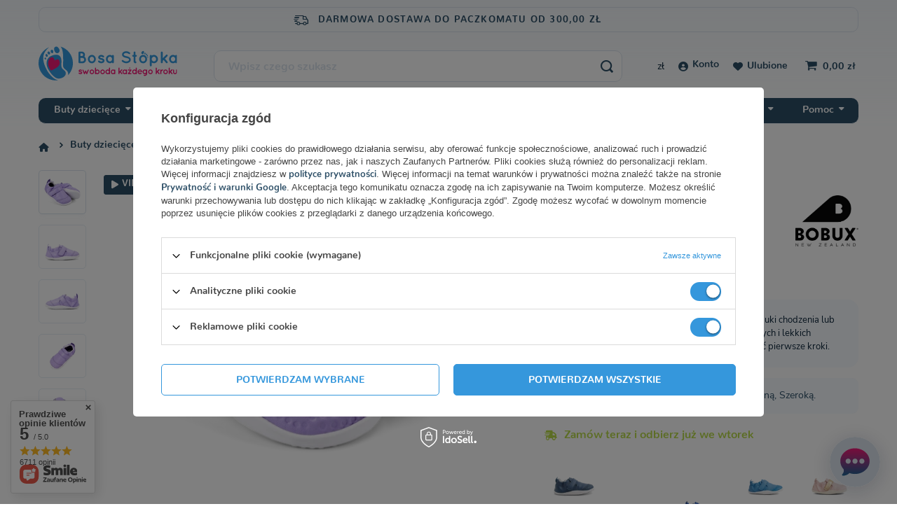

--- FILE ---
content_type: text/html; charset=utf-8
request_url: https://bosastopka.pl/pl/products/bobux-xplorer-go-lilac-5410
body_size: 68400
content:
<!DOCTYPE html>
<html lang="pl" class="--freeShipping --vat --gross " ><head><link rel="preload" as="image" fetchpriority="high" href="https://static1.bosastopka.pl/hpeciai/4fb122b02ea2c8ff2ef924284f785e2e/pol_pm_Bobux-XPLORER-Go-Lilac-5410_1.webp"><meta name="viewport" content="initial-scale = 1.0, width=device-width, viewport-fit=cover"><meta http-equiv="Content-Type" content="text/html; charset=utf-8"><meta http-equiv="X-UA-Compatible" content="IE=edge"><title>Bobux XPLORER Go Lilac od Bobux - Buty barefoot</title><meta name="keywords" content=""><meta name="description" content="Poznaj elastyczne Bobux XPLORER Go Lilac od Bobux - Buty dla dzieci Pierwsze buty. Bobux XPLORER Go to buty dla maluchów do nauki chodzenia lub chodzących od niedawna. W tych super wygodnych i lekkich bucikach maluch będzie mógł swobodnie stawiać pierwsze kroki."><link rel="icon" href="/gfx/pol/favicon.ico"><meta name="theme-color" content="#3597DC"><meta name="msapplication-navbutton-color" content="#3597DC"><meta name="apple-mobile-web-app-status-bar-style" content="#3597DC"><link rel="stylesheet" type="text/css" href="/gfx/pol/projector_style.css.gzip?r=1766857059"><style>
							#photos_slider[data-skeleton] .photos__link:before {
								padding-top: calc(min((450/607 * 100%), 450px));
							}
							@media (min-width: 979px) {.photos__slider[data-skeleton] .photos__figure:not(.--nav):first-child .photos__link {
								max-height: 450px;
							}}
						</style><script>var app_shop={urls:{prefix:'data="/gfx/'.replace('data="', '')+'pol/',graphql:'/graphql/v1/'},vars:{meta:{viewportContent:'initial-scale = 1.0, maximum-scale = 5.0, width=device-width, viewport-fit=cover'},priceType:'gross',priceTypeVat:true,productDeliveryTimeAndAvailabilityWithBasket:false,geoipCountryCode:'US',fairShopLogo: { enabled: true, image: '/gfx/standards/superfair_light.svg'},currency:{id:'PLN',symbol:'zł',country:'pl',format:'###,##0.00',beforeValue:false,space:true,decimalSeparator:',',groupingSeparator:' '},language:{id:'pol',symbol:'pl',name:'Polski'},omnibus:{enabled:true,rebateCodeActivate:false,hidePercentageDiscounts:false,},},txt:{priceTypeText:' brutto',},fn:{},fnrun:{},files:[],graphql:{}};const getCookieByName=(name)=>{const value=`; ${document.cookie}`;const parts = value.split(`; ${name}=`);if(parts.length === 2) return parts.pop().split(';').shift();return false;};if(getCookieByName('freeeshipping_clicked')){document.documentElement.classList.remove('--freeShipping');}if(getCookieByName('rabateCode_clicked')){document.documentElement.classList.remove('--rabateCode');}function hideClosedBars(){const closedBarsArray=JSON.parse(localStorage.getItem('closedBars'))||[];if(closedBarsArray.length){const styleElement=document.createElement('style');styleElement.textContent=`${closedBarsArray.map((el)=>`#${el}`).join(',')}{display:none !important;}`;document.head.appendChild(styleElement);}}hideClosedBars();</script><meta name="robots" content="index,follow"><meta name="rating" content="general"><meta name="Author" content="bosastopka.pl na bazie IdoSell (www.idosell.com/shop).">
<!-- Begin partytown html or js -->

<script>partytownConfig = ["gtm_web_worker_active"] </script><script>partytown = {
          lib: "/partytown/",
          resolveUrl: function (url, location, type) {
            if (url.pathname.includes("debug/bootstrap")) {
                  const proxyUrl = new URL(`${location?.origin}/proxy/${url.href}`);
                  return proxyUrl;
              }
            if (url.href.search("proxy") === -1 && type === "script" && url.href.includes("facebook")) {
                const proxyUrl = new URL(`${location?.origin}/proxy/${url.href}`);
                return proxyUrl;
            }
            return url;
          },
          forward: [["dataLayer.push", { preserveBehavior: true }] , ""],
        }; window?.partytownCallback?.();</script><script>const t={preserveBehavior:!1},e=e=>{if("string"==typeof e)return[e,t];const[n,r=t]=e;return[n,{...t,...r}]},n=Object.freeze((t=>{const e=new Set;let n=[];do{Object.getOwnPropertyNames(n).forEach((t=>{"function"==typeof n[t]&&e.add(t)}))}while((n=Object.getPrototypeOf(n))!==Object.prototype);return Array.from(e)})());!function(t,r,o,i,a,s,c,d,l,p,u=t,f){function h(){f||(f=1,"/"==(c=(s.lib||"/~partytown/")+(s.debug?"debug/":""))[0]&&(l=r.querySelectorAll('script[type="text/partytown"]'),i!=t?i.dispatchEvent(new CustomEvent("pt1",{detail:t})):(d=setTimeout(v,1e4),r.addEventListener("pt0",w),a?y(1):o.serviceWorker?o.serviceWorker.register(c+(s.swPath||"partytown-sw.js"),{scope:c}).then((function(t){t.active?y():t.installing&&t.installing.addEventListener("statechange",(function(t){"activated"==t.target.state&&y()}))}),console.error):v())))}function y(e){p=r.createElement(e?"script":"iframe"),t._pttab=Date.now(),e||(p.style.display="block",p.style.width="0",p.style.height="0",p.style.border="0",p.style.visibility="hidden",p.setAttribute("aria-hidden",!0)),p.src=c+"partytown-"+(e?"atomics.js?v=0.10.1":"sandbox-sw.html?"+t._pttab),r.querySelector(s.sandboxParent||"body").appendChild(p)}function v(n,o){for(w(),i==t&&(s.forward||[]).map((function(n){const[r]=e(n);delete t[r.split(".")[0]]})),n=0;n<l.length;n++)(o=r.createElement("script")).innerHTML=l[n].innerHTML,o.nonce=s.nonce,r.head.appendChild(o);p&&p.parentNode.removeChild(p)}function w(){clearTimeout(d)}s=t.partytown||{},i==t&&(s.forward||[]).map((function(r){const[o,{preserveBehavior:i}]=e(r);u=t,o.split(".").map((function(e,r,o){var a;u=u[o[r]]=r+1<o.length?u[o[r]]||(a=o[r+1],n.includes(a)?[]:{}):(()=>{let e=null;if(i){const{methodOrProperty:n,thisObject:r}=((t,e)=>{let n=t;for(let t=0;t<e.length-1;t+=1)n=n[e[t]];return{thisObject:n,methodOrProperty:e.length>0?n[e[e.length-1]]:void 0}})(t,o);"function"==typeof n&&(e=(...t)=>n.apply(r,...t))}return function(){let n;return e&&(n=e(arguments)),(t._ptf=t._ptf||[]).push(o,arguments),n}})()}))})),"complete"==r.readyState?h():(t.addEventListener("DOMContentLoaded",h),t.addEventListener("load",h))}(window,document,navigator,top,window.crossOriginIsolated);</script>

<!-- End partytown html or js -->

<!-- Begin LoginOptions html -->

<style>
#client_new_social .service_item[data-name="service_Apple"]:before, 
#cookie_login_social_more .service_item[data-name="service_Apple"]:before,
.oscop_contact .oscop_login__service[data-service="Apple"]:before {
    display: block;
    height: 2.6rem;
    content: url('/gfx/standards/apple.svg?r=1743165583');
}
.oscop_contact .oscop_login__service[data-service="Apple"]:before {
    height: auto;
    transform: scale(0.8);
}
#client_new_social .service_item[data-name="service_Apple"]:has(img.service_icon):before,
#cookie_login_social_more .service_item[data-name="service_Apple"]:has(img.service_icon):before,
.oscop_contact .oscop_login__service[data-service="Apple"]:has(img.service_icon):before {
    display: none;
}
</style>

<!-- End LoginOptions html -->

<!-- Open Graph -->
<meta property="og:type" content="website"><meta property="og:url" content="https://bosastopka.pl/pl/products/bobux-xplorer-go-lilac-5410
"><meta property="og:title" content="Bobux XPLORER Go Lilac"><meta property="og:description" content="Bobux XPLORER Go to buty dla maluchów do nauki chodzenia lub chodzących od niedawna. W tych super wygodnych i lekkich bucikach maluch będzie mógł swobodnie stawiać pierwsze kroki."><meta property="og:site_name" content="bosastopka.pl"><meta property="og:locale" content="pl_PL"><meta property="og:image" content="https://bosastopka.pl/hpeciai/34c4e9f62e8207209148737f7a0c5b83/pol_pl_Bobux-XPLORER-Go-Lilac-5410_1.webp"><meta property="og:image:width" content="607"><meta property="og:image:height" content="450"><script >
window.dataLayer = window.dataLayer || [];
window.gtag = function gtag() {
dataLayer.push(arguments);
}
gtag('consent', 'default', {
'ad_storage': 'denied',
'analytics_storage': 'denied',
'ad_personalization': 'denied',
'ad_user_data': 'denied',
'wait_for_update': 500
});

gtag('set', 'ads_data_redaction', true);
</script><script id="iaiscript_1" data-requirements="W10=" data-ga4_sel="ga4script">
window.iaiscript_1 = `<${'script'}  class='google_consent_mode_update'>
gtag('consent', 'update', {
'ad_storage': 'granted',
'analytics_storage': 'granted',
'ad_personalization': 'granted',
'ad_user_data': 'granted'
});
</${'script'}>`;
</script>
<!-- End Open Graph -->

<link rel="canonical" href="https://bosastopka.pl/pl/products/bobux-xplorer-go-lilac-5410" />

                <!-- Global site tag (gtag.js) -->
                <script  async src="https://www.googletagmanager.com/gtag/js?id=AW-775581975"></script>
                <script >
                    window.dataLayer = window.dataLayer || [];
                    window.gtag = function gtag(){dataLayer.push(arguments);}
                    gtag('js', new Date());
                    
                    gtag('config', 'AW-775581975', {"allow_enhanced_conversions":true});
gtag('config', 'AW-11119497414', {"allow_enhanced_conversions":true});
gtag('config', 'G-SELFF8NE15');

                </script>
                            <!-- Google Tag Manager -->
                    <script >(function(w,d,s,l,i){w[l]=w[l]||[];w[l].push({'gtm.start':
                    new Date().getTime(),event:'gtm.js'});var f=d.getElementsByTagName(s)[0],
                    j=d.createElement(s),dl=l!='dataLayer'?'&l='+l:'';j.async=true;j.src=
                    'https://www.googletagmanager.com/gtm.js?id='+i+dl;f.parentNode.insertBefore(j,f);
                    })(window,document,'script','dataLayer','GTM-PCGTDDZ');</script>
            <!-- End Google Tag Manager -->
<!-- Begin additional html or js -->


<!--1|1|1-->
<style>
@media (min-width: 979px) {
#client_street_wrapper{
    flex: 0 0 60% !important;
    max-width: 60% !important;
}
#client_street_number_wrapper{
    flex: 0 0 40% !important;
    max-width: 40% !important;
}
}
</style> 
<!--6|1|8| modified: 2025-11-21 13:20:50-->
<script defer src="https://datalab.bitfloo.com/script.js" data-website-id="2c6e78b8-f5e3-41b5-9483-e0e7ce0aea9f"></script>


<!-- End additional html or js -->
                <script>
                if (window.ApplePaySession && window.ApplePaySession.canMakePayments()) {
                    var applePayAvailabilityExpires = new Date();
                    applePayAvailabilityExpires.setTime(applePayAvailabilityExpires.getTime() + 2592000000); //30 days
                    document.cookie = 'applePayAvailability=yes; expires=' + applePayAvailabilityExpires.toUTCString() + '; path=/;secure;'
                    var scriptAppleJs = document.createElement('script');
                    scriptAppleJs.src = "/ajax/js/apple.js?v=3";
                    if (document.readyState === "interactive" || document.readyState === "complete") {
                          document.body.append(scriptAppleJs);
                    } else {
                        document.addEventListener("DOMContentLoaded", () => {
                            document.body.append(scriptAppleJs);
                        });  
                    }
                } else {
                    document.cookie = 'applePayAvailability=no; path=/;secure;'
                }
                </script>
                                <script>
                var listenerFn = function(event) {
                    if (event.origin !== "https://payment.idosell.com")
                        return;
                    
                    var isString = (typeof event.data === 'string' || event.data instanceof String);
                    if (!isString) return;
                    try {
                        var eventData = JSON.parse(event.data);
                    } catch (e) {
                        return;
                    }
                    if (!eventData) { return; }                                            
                    if (eventData.isError) { return; }
                    if (eventData.action != 'isReadyToPay') {return; }
                    
                    if (eventData.result.result && eventData.result.paymentMethodPresent) {
                        var googlePayAvailabilityExpires = new Date();
                        googlePayAvailabilityExpires.setTime(googlePayAvailabilityExpires.getTime() + 2592000000); //30 days
                        document.cookie = 'googlePayAvailability=yes; expires=' + googlePayAvailabilityExpires.toUTCString() + '; path=/;secure;'
                    } else {
                        document.cookie = 'googlePayAvailability=no; path=/;secure;'
                    }                                            
                }     
                if (!window.isAdded)
                {                                        
                    if (window.oldListener != null) {
                         window.removeEventListener('message', window.oldListener);
                    }                        
                    window.addEventListener('message', listenerFn);
                    window.oldListener = listenerFn;                                      
                       
                    const iframe = document.createElement('iframe');
                    iframe.src = "https://payment.idosell.com/assets/html/checkGooglePayAvailability.html?origin=https%3A%2F%2Fbosastopka.pl";
                    iframe.style.display = 'none';                                            

                    if (document.readyState === "interactive" || document.readyState === "complete") {
                          if (!window.isAdded) {
                              window.isAdded = true;
                              document.body.append(iframe);
                          }
                    } else {
                        document.addEventListener("DOMContentLoaded", () => {
                            if (!window.isAdded) {
                              window.isAdded = true;
                              document.body.append(iframe);
                          }
                        });  
                    }  
                }
                </script>
                <script>let paypalDate = new Date();
                    paypalDate.setTime(paypalDate.getTime() + 86400000);
                    document.cookie = 'payPalAvailability_PLN=-1; expires=' + paypalDate.getTime() + '; path=/; secure';
                </script><script src="/data/gzipFile/expressCheckout.js.gz"></script><script defer src="https://ion.bosastopka.pl/jsTag?ap=1989968878"></script></head><body><div id="container" role="main" class="projector_page container max-width-1200"><header class=" commercial_banner"><script class="ajaxLoad">app_shop.vars.vat_registered="true";app_shop.vars.currency_format="###,##0.00";app_shop.vars.currency_before_value=false;app_shop.vars.currency_space=true;app_shop.vars.symbol="zł";app_shop.vars.id="PLN";app_shop.vars.baseurl="http://bosastopka.pl/";app_shop.vars.sslurl="https://bosastopka.pl/";app_shop.vars.curr_url="%2Fpl%2Fproducts%2Fbobux-xplorer-go-lilac-5410";var currency_decimal_separator=',';var currency_grouping_separator=' ';app_shop.vars.blacklist_extension=["exe","com","swf","js","php"];app_shop.vars.blacklist_mime=["application/javascript","application/octet-stream","message/http","text/javascript","application/x-deb","application/x-javascript","application/x-shockwave-flash","application/x-msdownload"];app_shop.urls.contact="/pl/contact";</script><div id="viewType" style="display:none"></div><div id="freeShipping" class="freeShipping"><span class="freeShipping__info">Darmowa dostawa do paczkomatu
				od 
				300,00 zł</span></div><div id="logo" class="d-flex align-items-center"><a href="/" target="_self" aria-label="Logo sklepu"><img src="/gfx/custom/logo_bosastopka.svg?r=1766856976" alt="Bosa Stópka - Elastyczne buty dla dzieci, maluchów i niemowląt. Buty Barefoot" width="405" height="120"></a></div><form action="https://bosastopka.pl/pl/search" method="get" id="menu_search" class="menu_search"><a href="#showSearchForm" class="menu_search__mobile" aria-label="Szukaj"></a><div class="menu_search__block"><div class="menu_search__item --input"><input class="menu_search__input" type="text" name="text" autocomplete="off" placeholder="Wpisz czego szukasz" aria-label="Wpisz czego szukasz"><button class="menu_search__submit" type="submit" aria-label="Szukaj"></button></div><div class="menu_search__item --results search_result"></div></div></form><div id="menu_settings" class="align-items-center justify-content-center justify-content-lg-end"><div class="open_trigger"><span class="d-none d-md-inline-block flag_txt">zł</span><div class="menu_settings_wrapper d-md-none"><div class="menu_settings_inline"><div class="menu_settings_header">
								Język i waluta: 
							</div><div class="menu_settings_content"><span class="menu_settings_flag flag flag_pol"></span><strong class="menu_settings_value"><span class="menu_settings_language">pl</span><span> | </span><span class="menu_settings_currency">zł</span></strong></div></div><div class="menu_settings_inline"><div class="menu_settings_header">
								Dostawa do: 
							</div><div class="menu_settings_content"><strong class="menu_settings_value">Polska</strong></div></div></div><i class="icon-angle-down d-none d-md-inline-block"></i></div><form action="https://bosastopka.pl/pl/settings.html" method="post"><ul><li><div class="form-group"><label for="menu_settings_curr">Waluta</label><div class="select-after"><select class="form-control" name="curr" id="menu_settings_curr"><option value="PLN" selected>zł</option><option value="EUR">€ (1 zł = 0.237€)
															</option></select></div></div></li><li class="buttons"><button class="btn --solid --large" type="submit">
								Zastosuj zmiany
							</button></li></ul></form><div id="menu_additional"><a class="account_link" href="https://bosastopka.pl/pl/login.html">Konto</a><div class="shopping_list_top" data-empty="true"><a href="https://bosastopka.pl/pl/shoppinglist" class="wishlist_link slt_link --empty">Ulubione</a><div class="slt_lists"><ul class="slt_lists__nav"><li class="slt_lists__nav_item" data-list_skeleton="true" data-list_id="true" data-shared="true"><a class="slt_lists__nav_link" data-list_href="true"><span class="slt_lists__nav_name" data-list_name="true"></span><span class="slt_lists__count" data-list_count="true">0</span></a></li><li class="slt_lists__nav_item --empty"><a class="slt_lists__nav_link --empty" href="https://bosastopka.pl/pl/shoppinglist"><span class="slt_lists__nav_name" data-list_name="true">Lista zakupowa</span><span class="slt_lists__count" data-list_count="true">0</span></a></li></ul></div></div></div></div><div class="shopping_list_top_mobile d-none" data-empty="true"><a href="https://bosastopka.pl/pl/shoppinglist" class="sltm_link --empty"></a></div><div id="menu_basket" class="topBasket --skeleton"><a class="topBasket__sub" href="/basketedit.php" aria-labelledby="Koszyk"><span class="badge badge-info"></span><strong class="topBasket__price">0,00 zł</strong></a><div class="topBasket__details --products" style="display: none;"><div class="topBasket__block --labels"><label class="topBasket__item --name">Produkt</label><label class="topBasket__item --sum">Ilość</label><label class="topBasket__item --prices">Cena</label></div><div class="topBasket__block --products"></div><div class="topBasket__block --oneclick topBasket_oneclick" data-lang="pol"><div class="topBasket_oneclick__label"><span class="topBasket_oneclick__text --fast">Szybkie zakupy <strong>1-Click</strong></span><span class="topBasket_oneclick__text --registration"> (bez rejestracji)</span></div><div class="topBasket_oneclick__items"><span class="topBasket_oneclick__item --googlePay" title="Google Pay"><img class="topBasket_oneclick__icon" src="/panel/gfx/payment_forms/237.png" alt="Google Pay"></span></div></div></div><div class="topBasket__details --shipping" style="display: none;"><span class="topBasket__name">Koszt dostawy od</span><span id="shipppingCost"></span></div><script>
						app_shop.vars.cache_html = true;
					</script></div><nav id="menu_categories" class="wide"><button type="button" class="navbar-toggler" aria-label="Menu"><i class="icon-reorder"></i></button><div class="navbar-collapse" id="menu_navbar"><ul class="navbar-nav"><li class="nav-item nav-open"><a  href="/buty-dzieciece" target="_self" title="Buty dziecięce" class="nav-link active nav-gfx" ><span>Buty dziecięce</span></a><ul class="navbar-subnav"><li class="nav-header"><a href="#backLink" class="nav-header__backLink"><i class="icon-angle-left"></i></a><a  href="/buty-dzieciece" target="_self" title="Buty dziecięce" class="nav-link active nav-gfx" ><span>Buty dziecięce</span></a></li><li class="nav-item empty" data-node="280"><a  href="https://bosastopka.pl/buty-dzieciece" target="_self" title="Wszystkie" class="nav-link" >Wszystkie</a></li><li class="nav-item nav-open empty" data-node="224"><a  href="/przejsciowe-buty-dzieciece" target="_self" title="Buty przejściowe dla dzieci" class="nav-link active" >Buty przejściowe dla dzieci</a></li><li class="nav-item empty" data-node="284"><a  href="/buty-zimowe-dzieciece" target="_self" title="Buty zimowe dziecięce" class="nav-link" >Buty zimowe dziecięce</a></li><li class="nav-item empty" data-node="217"><a  href="/sniegowce-dzieciece" target="_self" title="Śniegowce dziecięce" class="nav-link" >Śniegowce dziecięce</a></li><li class="nav-item empty" data-node="155"><a  href="/buty-do-nauki-chodzenia" target="_self" title="Buty do nauki chodzenia" class="nav-link" >Buty do nauki chodzenia</a></li><li class="nav-item empty" data-node="157"><a  href="/buty-do-szkoly" target="_self" title="Buty do szkoły" class="nav-link" >Buty do szkoły</a></li><li class="nav-item empty" data-node="159"><a  href="/buty-do-przedszkola" target="_self" title="Buty do przedszkola" class="nav-link" >Buty do przedszkola</a></li><li class="nav-item empty" data-node="265"><a  href="/sneakersy-dzieciece" target="_self" title="Sneakersy dziecięce" class="nav-link" >Sneakersy dziecięce</a></li><li class="nav-item empty" data-node="276"><a  href="/pl/menu/buty-sportowe-dla-dzieci-276" target="_self" title="Buty sportowe dla dzieci" class="nav-link" >Buty sportowe dla dzieci</a></li><li class="nav-item empty" data-node="240"><a  href="/baletki-i-balerinki" target="_self" title="Baletki i balerinki" class="nav-link" >Baletki i balerinki</a></li><li class="nav-item empty" data-node="158"><a  href="/buty-dzieciece-do-wody" target="_self" title="Buty dziecięce do wody" class="nav-link" >Buty dziecięce do wody</a></li><li class="nav-item empty" data-node="266"><a  href="/buty-dla-dziewczynki" target="_self" title="Buty dla dziewczynki" class="nav-link" >Buty dla dziewczynki</a></li><li class="nav-item empty" data-node="267"><a  href="/buty-dla-chlopca" target="_self" title="Buty dla chłopca" class="nav-link" >Buty dla chłopca</a></li><li class="nav-item empty" data-node="153"><a  href="/sandalki-dzieciece" target="_self" title="Sandałki dziecięce" class="nav-link" >Sandałki dziecięce</a></li><li class="nav-item empty" data-node="154"><a  href="/buciki-niemowlece" target="_self" title="Buciki niemowlęce" class="nav-link" >Buciki niemowlęce</a></li><li class="nav-item empty" data-node="156"><a  href="/buty-dla-dzieci" target="_self" title="Buty dla dzieci" class="nav-link" >Buty dla dzieci</a></li></ul></li><li class="nav-item"><a  href="/buty-damskie" target="_self" title="Buty damskie" class="nav-link nav-gfx" ><span>Buty damskie</span></a><ul class="navbar-subnav"><li class="nav-header"><a href="#backLink" class="nav-header__backLink"><i class="icon-angle-left"></i></a><a  href="/buty-damskie" target="_self" title="Buty damskie" class="nav-link nav-gfx" ><span>Buty damskie</span></a></li><li class="nav-item empty" data-node="287"><a  href="/buty-barefoot-damskie" target="_self" title="Buty barefoot damskie wszystkie" class="nav-link" >Buty barefoot damskie wszystkie</a></li><li class="nav-item empty" data-node="247"><a  href="/buty-zimowe-damskie" target="_self" title="Buty zimowe damskie" class="nav-link" >Buty zimowe damskie</a></li><li class="nav-item empty" data-node="248"><a  href="/buty-damskie-jesien" target="_self" title="Półbuty" class="nav-link" >Półbuty</a></li><li class="nav-item empty" data-node="245"><a  href="/baleriny-damskie" target="_self" title="Baleriny i mokasyny" class="nav-link" >Baleriny i mokasyny</a></li><li class="nav-item empty" data-node="250"><a  href="/sneakersy-damskie" target="_self" title="Sneakersy damskie" class="nav-link" >Sneakersy damskie</a></li><li class="nav-item empty" data-node="285"><a  href="/pl/menu/botki-i-sztyblety-285" target="_self" title="Botki i sztyblety" class="nav-link" >Botki i sztyblety</a></li><li class="nav-item empty" data-node="270"><a  href="/buty-letnie-damskie" target="_self" title="Buty letnie damskie" class="nav-link" >Buty letnie damskie</a></li><li class="nav-item empty" data-node="316"><a  href="/menu-buty-jesienne-damskie" target="_self" title="Buty jesienne damskie" class="nav-link" >Buty jesienne damskie</a></li><li class="nav-item empty" data-node="269"><a  href="/pl/menu/buty-wiosenne-damskie-269" target="_self" title="Buty wiosenne damskie" class="nav-link" >Buty wiosenne damskie</a></li><li class="nav-item empty" data-node="252"><a  href="/buty-do-biegania-damskie" target="_self" title="Buty do biegania damskie" class="nav-link" >Buty do biegania damskie</a></li><li class="nav-item empty" data-node="249"><a  href="/buty-sportowe-damskie" target="_self" title="Buty sportowe damskie" class="nav-link" >Buty sportowe damskie</a></li><li class="nav-item empty" data-node="305"><a  href="/tenisowki-damskie" target="_self" title="Tenisówki damskie" class="nav-link" >Tenisówki damskie</a></li><li class="nav-item empty" data-node="306"><a  href="/trampki-damskie" target="_self" title="Trampki damskie" class="nav-link" >Trampki damskie</a></li><li class="nav-item empty" data-node="263"><a  href="/buty-trekkingowe-damskie" target="_self" title="Buty trekkingowe damskie" class="nav-link" >Buty trekkingowe damskie</a></li><li class="nav-item empty" data-node="251"><a  href="/pl/menu/sandaly-damskie-251" target="_self" title="Sandały damskie" class="nav-link" >Sandały damskie</a></li><li class="nav-item empty" data-node="308"><a  href="/buty-na-haluksy" target="_self" title="Buty na haluksy" class="nav-link" >Buty na haluksy</a></li></ul></li><li class="nav-item"><a  href="/buty-meskie" target="_self" title="Buty męskie" class="nav-link nav-gfx" ><span>Buty męskie</span></a><ul class="navbar-subnav"><li class="nav-header"><a href="#backLink" class="nav-header__backLink"><i class="icon-angle-left"></i></a><a  href="/buty-meskie" target="_self" title="Buty męskie" class="nav-link nav-gfx" ><span>Buty męskie</span></a></li><li class="nav-item empty" data-node="292"><a  href="/buty-barefoot-meskie" target="_self" title="Buty barefoot męskie wszystkie" class="nav-link" >Buty barefoot męskie wszystkie</a></li><li class="nav-item empty" data-node="293"><a  href="/pl/menu/buty-zimowe-meskie-293" target="_self" title="Buty zimowe męskie" class="nav-link" >Buty zimowe męskie</a></li><li class="nav-item empty" data-node="312"><a  href="/pl/menu/sneakersy-meskie-312" target="_self" title="Sneakersy męskie" class="nav-link" >Sneakersy męskie</a></li><li class="nav-item empty" data-node="313"><a  href="/polbuty-meskie" target="_self" title="Półbuty męskie " class="nav-link" >Półbuty męskie </a></li><li class="nav-item empty" data-node="314"><a  href="/tenisowki-meskie" target="_self" title="Tenisówki męskie" class="nav-link" >Tenisówki męskie</a></li><li class="nav-item empty" data-node="296"><a  href="/pl/menu/sandaly-meskie-296" target="_self" title="Sandały męskie" class="nav-link" >Sandały męskie</a></li><li class="nav-item empty" data-node="294"><a  href="/pl/menu/buty-sportowe-meskie-294" target="_self" title="Buty sportowe męskie" class="nav-link" >Buty sportowe męskie</a></li><li class="nav-item empty" data-node="295"><a  href="/pl/menu/buty-trekkingowe-meskie-295" target="_self" title="Buty trekkingowe męskie" class="nav-link" >Buty trekkingowe męskie</a></li></ul></li><li class="nav-item"><a  href="/buty-dla-nastolatkow" target="_self" title="Młodzież" class="nav-link nav-gfx" ><span class="without-subnav">Młodzież</span></a></li><li class="nav-item"><a  href="/kapcie" target="_self" title="Kapcie" class="nav-link nav-gfx" ><span>Kapcie</span></a><ul class="navbar-subnav"><li class="nav-header"><a href="#backLink" class="nav-header__backLink"><i class="icon-angle-left"></i></a><a  href="/kapcie" target="_self" title="Kapcie" class="nav-link nav-gfx" ><span>Kapcie</span></a></li><li class="nav-item empty" data-node="163"><a  href="/kapcie-do-przedszkola" target="_self" title="Kapcie do przedszkola" class="nav-link" >Kapcie do przedszkola</a></li><li class="nav-item empty" data-node="162"><a  href="/kapcie-dla-dzieci" target="_self" title="Kapcie dla dzieci" class="nav-link" >Kapcie dla dzieci</a></li><li class="nav-item empty" data-node="165"><a  href="/kapcie-do-nauki-chodzenia" target="_self" title="Kapcie do nauki chodzenia" class="nav-link" >Kapcie do nauki chodzenia</a></li><li class="nav-item empty" data-node="164"><a  href="/kapcie-niemowlece" target="_self" title="Kapcie niemowlęce" class="nav-link" >Kapcie niemowlęce</a></li><li class="nav-item empty" data-node="166"><a  href="/kapcie-damskie" target="_self" title="Kapcie damskie" class="nav-link" >Kapcie damskie</a></li></ul></li><li class="nav-item"><a  href="/kalosze" target="_self" title="Kalosze" class="nav-link nav-gfx" ><span>Kalosze</span></a><ul class="navbar-subnav"><li class="nav-header"><a href="#backLink" class="nav-header__backLink"><i class="icon-angle-left"></i></a><a  href="/kalosze" target="_self" title="Kalosze" class="nav-link nav-gfx" ><span>Kalosze</span></a></li><li class="nav-item empty" data-node="260"><a  href="/menu-kalosze-dzieciece" target="_self" title="Kalosze dziecięce" class="nav-link" >Kalosze dziecięce</a></li></ul></li><li class="nav-item"><a  href="/outlet" target="_self" title="Outlet" class="nav-link nav-gfx" ><span>Outlet</span></a><ul class="navbar-subnav"><li class="nav-header"><a href="#backLink" class="nav-header__backLink"><i class="icon-angle-left"></i></a><a  href="/outlet" target="_self" title="Outlet" class="nav-link nav-gfx" ><span>Outlet</span></a></li><li class="nav-item empty" data-node="255"><a  href="/outlet-buty-dzieciece-zimowe" target="_self" title="Buty dziecięce" class="nav-link" >Buty dziecięce</a></li><li class="nav-item empty" data-node="272"><a  href="/buty-damskie-outlet" target="_self" title="Buty damskie" class="nav-link" >Buty damskie</a></li><li class="nav-item empty" data-node="257"><a  href="/outlet-kapcie" target="_self" title="Kapcie" class="nav-link" >Kapcie</a></li><li class="nav-item empty" data-node="254"><a  href="/outlet-sandaly" target="_self" title="Sandały" class="nav-link" >Sandały</a></li></ul></li><li class="nav-item"><a  href="/akcesoria" target="_self" title="Akcesoria" class="nav-link" ><span>Akcesoria</span></a><ul class="navbar-subnav"><li class="nav-header"><a href="#backLink" class="nav-header__backLink"><i class="icon-angle-left"></i></a><a  href="/akcesoria" target="_self" title="Akcesoria" class="nav-link" ><span>Akcesoria</span></a></li><li class="nav-item empty" data-node="278"><a  href="/pl/menu/skarpety-damskie-278" target="_self" title="Skarpety damskie" class="nav-link" >Skarpety damskie</a></li><li class="nav-item empty" data-node="282"><a  href="/pl/menu/skarpety-meskie-282" target="_self" title="Skarpety męskie" class="nav-link" >Skarpety męskie</a></li><li class="nav-item empty" data-node="170"><a  href="/skarpetki-dzieciece" target="_self" title="Skarpetki dziecięce" class="nav-link" >Skarpetki dziecięce</a></li><li class="nav-item empty" data-node="171"><a  href="/wkladki-buty" target="_self" title="Wkładki" class="nav-link" >Wkładki</a></li><li class="nav-item empty" data-node="172"><a  href="/impregnaty" target="_self" title="Impregnaty" class="nav-link" >Impregnaty</a></li><li class="nav-item empty" data-node="173"><a  href="/pielegnacja-obuwia" target="_self" title="Pielęgnacja obuwia" class="nav-link" >Pielęgnacja obuwia</a></li><li class="nav-item empty" data-node="174"><a  href="/rekawiczki-dla-dzieci" target="_self" title="Rękawiczki dla dzieci" class="nav-link" >Rękawiczki dla dzieci</a></li><li class="nav-item empty" data-node="209"><a  href="/bony-podarunkowe" target="_self" title="Bony podarunkowe" class="nav-link" >Bony podarunkowe</a></li></ul></li><li class="nav-item"><a  href="https://bosastopka.pl/pl/blog-categories/baza-wiedzy-3" target="_self" title="Wiedza" class="nav-link" ><span>Wiedza</span></a><ul class="navbar-subnav"><li class="nav-header"><a href="#backLink" class="nav-header__backLink"><i class="icon-angle-left"></i></a><a  href="https://bosastopka.pl/pl/blog-categories/baza-wiedzy-3" target="_self" title="Wiedza" class="nav-link" ><span>Wiedza</span></a></li><li class="nav-item empty" data-node="232"><a  href="/pl/blog" target="_self" title="Blog wszystkie wpisy" class="nav-link" >Blog wszystkie wpisy</a></li><li class="nav-item empty" data-node="233"><a  href="https://bosastopka.pl/pl/blog-categories/recenzje-i-oferty-6" target="_self" title="Recenzje butów barefoot" class="nav-link" >Recenzje butów barefoot</a></li><li class="nav-item empty" data-node="234"><a  href="https://bosastopka.pl/pl/blog-categories/buty-i-stopy-okiem-ekspertow-2" target="_self" title="Seria Okiem Eksperta" class="nav-link" >Seria Okiem Eksperta</a></li><li class="nav-item empty" data-node="235"><a  href="https://bosastopka.pl/pl/blog/baza-specjalistow" target="_self" title="Baza Specjalistów" class="nav-link" >Baza Specjalistów</a></li><li class="nav-item empty" data-node="311"><a  href="https://bosastopka.pl/pl/blog-categories/wywiady-z-producentami-butow-barefoot-8" target="_self" title="Rozmowy na bosaka" class="nav-link" >Rozmowy na bosaka</a></li></ul></li><li class="nav-item"><a  href="/faq-najczestsze-pytania" target="_self" title="Pomoc" class="nav-link" ><span>Pomoc</span></a><ul class="navbar-subnav"><li class="nav-header"><a href="#backLink" class="nav-header__backLink"><i class="icon-angle-left"></i></a><a  href="/faq-najczestsze-pytania" target="_self" title="Pomoc" class="nav-link" ><span>Pomoc</span></a></li><li class="nav-item empty" data-node="179"><a  href="/blog/jak-dobrac-rozmiar-buta-dla-dziecka" target="_self" title="Jak dobrać rozmiar butów dla dzieci?" class="nav-link" >Jak dobrać rozmiar butów dla dzieci?</a></li><li class="nav-item empty" data-node="286"><a  href="https://bosastopka.pl/pl/blog/jak-wybrac-buty-barefoot-dla-doroslej-stopy" target="_self" title="Jak wybrać buty barefoot dla dorosłej stopy?" class="nav-link" >Jak wybrać buty barefoot dla dorosłej stopy?</a></li><li class="nav-item empty" data-node="181"><a  href="/blog/pierwsze-buty-zobacz-jak-dobrze-wybrac-buty-dla-niemowlaka" target="_self" title="Kupujesz pierwsze buty?" class="nav-link" >Kupujesz pierwsze buty?</a></li><li class="nav-item empty" data-node="182"><a  href="/blog/nauka-chodzenia-odpowiednie-buciki-niemowlece" target="_self" title="Nauka chodzenia? Sprawdź" class="nav-link" >Nauka chodzenia? Sprawdź</a></li><li class="nav-item empty" data-node="183"><a  href="/faq-najczestsze-pytania" target="_self" title="FAQ - Najczęstsze pytania" class="nav-link" >FAQ - Najczęstsze pytania</a></li><li class="nav-item empty" data-node="184"><a  href="/o-nas-historia-i-misja-bosej" target="_self" title="O nas - Historia i misja Bosej" class="nav-link" >O nas - Historia i misja Bosej</a></li><li class="nav-item empty" data-node="185"><a  href="/wysylka-i-platnosci" target="_self" title="Wysyłka i płatności" class="nav-link" >Wysyłka i płatności</a></li><li class="nav-item empty" data-node="186"><a  href="https://bosastopka.pl/wspolpraca" target="_self" title="Współpraca z Bosą Stópką?" class="nav-link" >Współpraca z Bosą Stópką?</a></li><li class="nav-item empty" data-node="187"><a  href="https://bosastopka.pl/pl/returns-and_replacements" target="_self" title="Wymiana i zwrot butów" class="nav-link" >Wymiana i zwrot butów</a></li><li class="nav-item empty" data-node="288"><a  href="https://bosastopka.pl/pl/about/kupuj-buty-zbieraj-punkty-26" target="_self" title="Kupuj buty, zbieraj punkty" class="nav-link" >Kupuj buty, zbieraj punkty</a></li></ul></li></ul></div></nav><div class="order_process_security"><div class="order_process_security show_tip --super" title="Stosujemy system IdoSell dający klientom kontrolę nad zamówieniem i procesem realizacji zamówienia. Dbamy też o Twoje prawa i wygodę. IAI S.A. regularnie weryfikuje nasz sklep i potwierdza, że wysyłamy przesyłki w deklarowanych terminach oraz stosujemy rozwiązania możliwie ułatwiające zakupy i zwiększające bezpieczeństwo klientów."><h5 class="order_process_security__label">
							SuperBezpieczne<sup>TM</sup> zakupy
						</h5><div class="order_process_security__img"><img src="/gfx/standards/superfair_light.svg?r=1766856976" alt="SuperFair.Shop badge"></div></div></div><div id="breadcrumbs" class="breadcrumbs"><div class="back_button"><button id="back_button"><i class="icon-angle-left"></i> Wstecz</button></div><div class="list_wrapper"><ol><li class="bc-main"><span><a href="/" title="Strona główna"></a></span></li><li class="category bc-item-1 --more"><a class="category" href="/buty-dzieciece">Buty dziecięce</a></li><li class="category bc-item-2 bc-active"><a class="category" href="/przejsciowe-buty-dzieciece">Buty przejściowe dla dzieci</a></li><li class="bc-active bc-product-name"><span>Bobux XPLORER Go Lilac</span></li></ol></div></div></header><div id="layout" class="row clearfix"><aside class="col-3"><section class="shopping_list_menu"><div class="shopping_list_menu__block --lists slm_lists" data-empty="true"><span class="slm_lists__label">Listy zakupowe</span><ul class="slm_lists__nav"><li class="slm_lists__nav_item" data-list_skeleton="true" data-list_id="true" data-shared="true"><a class="slm_lists__nav_link" data-list_href="true"><span class="slm_lists__nav_name" data-list_name="true"></span><span class="slm_lists__count" data-list_count="true">0</span></a></li><li class="slm_lists__nav_header"><span class="slm_lists__label">Listy zakupowe</span></li><li class="slm_lists__nav_item --empty"><a class="slm_lists__nav_link --empty" href="https://bosastopka.pl/pl/shoppinglist"><span class="slm_lists__nav_name" data-list_name="true">Lista zakupowa</span><span class="slm_lists__count" data-list_count="true">0</span></a></li></ul><a href="#manage" class="slm_lists__manage d-none align-items-center d-md-flex">Zarządzaj listami</a></div><div class="shopping_list_menu__block --bought slm_bought"><a class="slm_bought__link d-flex" href="https://bosastopka.pl/pl/products-bought.html">
				Lista dotychczas zamówionych produktów
			</a></div><div class="shopping_list_menu__block --info slm_info"><strong class="slm_info__label d-block mb-3">Jak działa lista zakupowa?</strong><ul class="slm_info__list"><li class="slm_info__list_item d-flex mb-3">
					Po zalogowaniu możesz umieścić i przechowywać na liście zakupowej dowolną liczbę produktów nieskończenie długo.
				</li><li class="slm_info__list_item d-flex mb-3">
					Dodanie produktu do listy zakupowej nie oznacza automatycznie jego rezerwacji.
				</li><li class="slm_info__list_item d-flex mb-3">
					Dla niezalogowanych klientów lista zakupowa przechowywana jest do momentu wygaśnięcia sesji (około 24h).
				</li></ul></div></section><div id="mobileCategories" class="mobileCategories"><div class="mobileCategories__item --menu"><button type="button" class="mobileCategories__link --active" data-ids="#menu_search,.shopping_list_menu,#menu_search,#menu_navbar,#menu_navbar3, #menu_blog">
                            Menu
                        </button></div><div class="mobileCategories__item --account"><button type="button" class="mobileCategories__link" data-ids="#menu_contact,#login_menu_block">
                            Konto
                        </button></div><div class="mobileCategories__item --settings"><button type="button" class="mobileCategories__link" data-ids="#menu_settings">
                                Ustawienia
                            </button></div></div><div class="setMobileGrid" data-item="#menu_navbar"></div><div class="setMobileGrid" data-item="#menu_navbar3" data-ismenu1="true"></div><div class="setMobileGrid" data-item="#menu_blog"></div><div class="login_menu_block d-lg-none" id="login_menu_block"><a class="sign_in_link" href="/login.php" title=""><i class="icon-user"></i><span>Zaloguj się</span></a><a class="registration_link" href="/client-new.php?register" title=""><i class="icon-lock"></i><span>Zarejestruj się</span></a><a class="order_status_link" href="/order-open.php" title=""><i class="icon-globe"></i><span>Sprawdź status zamówienia</span></a></div><div class="setMobileGrid" data-item="#menu_contact"></div><div class="setMobileGrid" data-item="#menu_settings"></div><div class="setMobileGrid" data-item="#Filters"></div></aside><div id="content" class="col-12"><div id="menu_compare_product" class="compare mb-2 pt-sm-3 pb-sm-3 mb-sm-3" style="display: none;"><div class="compare__label d-sm-block">Dodane do porównania</div><div class="compare__sub"></div><div class="compare__buttons"><a class="compare__button btn --outline --extra-small --accept" href="https://bosastopka.pl/pl/product-compare.html" title="Porównaj wszystkie produkty" target="_blank"><span>Porównaj </span><span class="d-sm-none">(0)</span></a><a class="compare__button --remove btn --outline --extra-small d-none d-sm-block" href="https://bosastopka.pl/pl/settings.html?comparers=remove&amp;product=###" title="Usuń wszystkie produkty">
                        Usuń produkty
                    </a></div><script>
                        var cache_html = true;
                    </script></div><section id="projector_photos" class="photos" data-thumbnails="true" data-thumbnails-count="6" data-thumbnails-horizontal="false" data-thumbnails-arrows="false" data-thumbnails-slider="false" data-thumbnails-enable="true" data-slider-fade-effect="true" data-slider-enable="true" data-slider-freemode="false" data-slider-centered="false"><div id="photos_nav" class="photos__nav" style="--thumbnails-count: 6;" data-more-slides="1"><div class="swiper-button-prev"><i class="icon-angle-left"></i></div><div id="photos_nav_list" thumbsSlider="" class="photos__nav_wrapper swiper swiperThumbs"><div class="swiper-wrapper"><figure class="photos__figure --nav swiper-slide " data-slide-index="0"><picture><source type="image/webp" srcset="https://static3.bosastopka.pl/hpeciai/2239b2d2ab852021ea0788e3a6393048/pol_ps_Bobux-XPLORER-Go-Lilac-5410_1.webp"></source><img class="photos__photo --nav" width="100" height="74" src="https://static3.bosastopka.pl/hpeciai/ea5f3162f1d317048b337ad77155a25a/pol_ps_Bobux-XPLORER-Go-Lilac-5410_1.png" loading="lazy" alt="Bobux XPLORER Go Lilac"></picture></figure><figure class="photos__figure --nav swiper-slide " data-slide-index="1"><picture><source type="image/webp" srcset="https://static1.bosastopka.pl/hpeciai/577e1789b12531f1b2843aafb8a0ed28/pol_ps_Bobux-XPLORER-Go-Lilac-5410_2.webp"></source><img class="photos__photo --nav" width="100" height="74" src="https://static2.bosastopka.pl/hpeciai/c0c4005008fe65ccefe96b2ff8cc03ad/pol_ps_Bobux-XPLORER-Go-Lilac-5410_2.png" loading="lazy" alt="Bobux XPLORER Go Lilac"></picture></figure><figure class="photos__figure --nav swiper-slide " data-slide-index="2"><picture><source type="image/webp" srcset="https://static4.bosastopka.pl/hpeciai/aa2ac2e5f5e0b6c3874e6f1320d9b019/pol_ps_Bobux-XPLORER-Go-Lilac-5410_3.webp"></source><img class="photos__photo --nav" width="100" height="74" src="https://static5.bosastopka.pl/hpeciai/5acb5721dabe6b58057d69d9ec49e246/pol_ps_Bobux-XPLORER-Go-Lilac-5410_3.png" loading="lazy" alt="Bobux XPLORER Go Lilac"></picture></figure><figure class="photos__figure --nav swiper-slide " data-slide-index="3"><picture><source type="image/webp" srcset="https://static1.bosastopka.pl/hpeciai/687b962f549c9a3b9b2f64aeea3fefd6/pol_ps_Bobux-XPLORER-Go-Lilac-5410_4.webp"></source><img class="photos__photo --nav" width="100" height="74" src="https://static3.bosastopka.pl/hpeciai/be849264dce1068d68965765c6f953a1/pol_ps_Bobux-XPLORER-Go-Lilac-5410_4.png" loading="lazy" alt="Bobux XPLORER Go Lilac"></picture></figure><figure class="photos__figure --nav swiper-slide " data-slide-index="4"><picture><source type="image/webp" srcset="https://static4.bosastopka.pl/hpeciai/ce691d29cbbdd01225d4a61cff9b2dc5/pol_ps_Bobux-XPLORER-Go-Lilac-5410_5.webp"></source><img class="photos__photo --nav" width="100" height="74" src="https://static5.bosastopka.pl/hpeciai/db19964801d4e5e019a6824876566cc1/pol_ps_Bobux-XPLORER-Go-Lilac-5410_5.png" loading="lazy" alt="Bobux XPLORER Go Lilac"></picture></figure><figure class="photos__figure --nav swiper-slide --hidden-slide" data-slide-index="5"><picture><source type="image/webp" srcset="https://static3.bosastopka.pl/hpeciai/aca25949591056fcdf79920d3cc4ad6e/pol_ps_Bobux-XPLORER-Go-Lilac-5410_6.webp"></source><img class="photos__photo --nav" width="100" height="74" src="https://static3.bosastopka.pl/hpeciai/73ce62b937db5df2eaf191bca0d64777/pol_ps_Bobux-XPLORER-Go-Lilac-5410_6.png" loading="lazy" alt="Bobux XPLORER Go Lilac"></picture></figure><figure class="photos__figure --nav --more swiper-slide swiper-no-swiping"><button class="photos__link" type="button"><span class="photos__more_top">+<span class="photos__more_count">1</span></span><span class="photos__more_bottom">więcej</span></button></figure></div></div><div class="swiper-button-next"><i class="icon-angle-right"></i></div></div><div id="photos_slider" class="photos__slider swiper" data-skeleton="true" data-photos-count="6"><div class="play"><span class="btn btn-primary --extra-small --icon-left"><svg xmlns="http://www.w3.org/2000/svg" viewBox="0 0 384 512"><path d="M73 39c-14.8-9.1-33.4-9.4-48.5-.9S0 62.6 0 80L0 432c0 17.4 9.4 33.4 24.5 41.9s33.7 8.1 48.5-.9L361 297c14.3-8.7 23-24.2 23-41s-8.7-32.2-23-41L73 39z"></path></svg>
          video</span></div><div class="photos___slider_wrapper swiper-wrapper"><figure class="photos__figure swiper-slide "><picture><source type="image/webp" srcset="https://static1.bosastopka.pl/hpeciai/4fb122b02ea2c8ff2ef924284f785e2e/pol_pm_Bobux-XPLORER-Go-Lilac-5410_1.webp" data-img_high_res_webp="https://static5.bosastopka.pl/hpeciai/34c4e9f62e8207209148737f7a0c5b83/pol_pl_Bobux-XPLORER-Go-Lilac-5410_1.webp"></source><img class="photos__photo" width="607" height="450" src="https://static2.bosastopka.pl/hpeciai/6b2f3054219aad880d8fb8a7754a44c1/pol_pm_Bobux-XPLORER-Go-Lilac-5410_1.png" alt="Bobux XPLORER Go Lilac" data-img_high_res="https://static5.bosastopka.pl/hpeciai/483157d5ad0274f0633bc4de18f5d22a/pol_pl_Bobux-XPLORER-Go-Lilac-5410_1.png"></picture></figure><figure class="photos__figure swiper-slide slide-lazy"><picture><source type="image/webp" srcset="https://static4.bosastopka.pl/hpeciai/be6c1af62a36ab10e5915a3a4d7cb533/pol_pm_Bobux-XPLORER-Go-Lilac-5410_2.webp" data-img_high_res_webp="https://static4.bosastopka.pl/hpeciai/46b0f0fb912e5950edd08ea5e8d49c32/pol_pl_Bobux-XPLORER-Go-Lilac-5410_2.webp"></source><img class="photos__photo" width="607" height="450" src="https://static1.bosastopka.pl/hpeciai/d4b96dd1faff15a86663644bc2d6f171/pol_pm_Bobux-XPLORER-Go-Lilac-5410_2.png" alt="Bobux XPLORER Go Lilac" data-img_high_res="https://static5.bosastopka.pl/hpeciai/35fe5f517152961e8eb9e1407165bd99/pol_pl_Bobux-XPLORER-Go-Lilac-5410_2.png" loading="lazy"></picture><div class="swiper-lazy-preloader"></div></figure><figure class="photos__figure swiper-slide slide-lazy"><picture><source type="image/webp" srcset="https://static3.bosastopka.pl/hpeciai/718ef0ba5bba54a2288f698f8fc04dcb/pol_pm_Bobux-XPLORER-Go-Lilac-5410_3.webp" data-img_high_res_webp="https://static1.bosastopka.pl/hpeciai/6e3dc802ee0409b49d51d416b1291315/pol_pl_Bobux-XPLORER-Go-Lilac-5410_3.webp"></source><img class="photos__photo" width="607" height="450" src="https://static2.bosastopka.pl/hpeciai/c7ff8a824b1b18af348f149a10184496/pol_pm_Bobux-XPLORER-Go-Lilac-5410_3.png" alt="Bobux XPLORER Go Lilac" data-img_high_res="https://static2.bosastopka.pl/hpeciai/2de6763807810f1c290d1ead4f45bb7b/pol_pl_Bobux-XPLORER-Go-Lilac-5410_3.png" loading="lazy"></picture><div class="swiper-lazy-preloader"></div></figure><figure class="photos__figure swiper-slide slide-lazy"><picture><source type="image/webp" srcset="https://static5.bosastopka.pl/hpeciai/f3ed08884357f58f2c016b45588085c2/pol_pm_Bobux-XPLORER-Go-Lilac-5410_4.webp" data-img_high_res_webp="https://static2.bosastopka.pl/hpeciai/10e1365c9a4e872a43a37b52ac664303/pol_pl_Bobux-XPLORER-Go-Lilac-5410_4.webp"></source><img class="photos__photo" width="607" height="450" src="https://static3.bosastopka.pl/hpeciai/a8421091d9e13628809ace02d1040949/pol_pm_Bobux-XPLORER-Go-Lilac-5410_4.png" alt="Bobux XPLORER Go Lilac" data-img_high_res="https://static5.bosastopka.pl/hpeciai/172b21db8d7173bf917d676c6d4b8847/pol_pl_Bobux-XPLORER-Go-Lilac-5410_4.png" loading="lazy"></picture><div class="swiper-lazy-preloader"></div></figure><figure class="photos__figure swiper-slide slide-lazy"><picture><source type="image/webp" srcset="https://static1.bosastopka.pl/hpeciai/fc01d59a3320cf6f8ffe7a29910ce929/pol_pm_Bobux-XPLORER-Go-Lilac-5410_5.webp" data-img_high_res_webp="https://static5.bosastopka.pl/hpeciai/c61b6abc1799d0f25e190be54cac7a00/pol_pl_Bobux-XPLORER-Go-Lilac-5410_5.webp"></source><img class="photos__photo" width="607" height="450" src="https://static1.bosastopka.pl/hpeciai/f994564ca0cf1a01b968dd68ed39982f/pol_pm_Bobux-XPLORER-Go-Lilac-5410_5.png" alt="Bobux XPLORER Go Lilac" data-img_high_res="https://static2.bosastopka.pl/hpeciai/662405bf7c994f08d652c70b7000fd78/pol_pl_Bobux-XPLORER-Go-Lilac-5410_5.png" loading="lazy"></picture><div class="swiper-lazy-preloader"></div></figure><figure class="photos__figure swiper-slide slide-lazy"><picture><source type="image/webp" srcset="https://static1.bosastopka.pl/hpeciai/172bd64aa109cc2cc6099e5ad065c7b7/pol_pm_Bobux-XPLORER-Go-Lilac-5410_6.webp" data-img_high_res_webp="https://static5.bosastopka.pl/hpeciai/60141ebcabd12a87e4121aae110516ca/pol_pl_Bobux-XPLORER-Go-Lilac-5410_6.webp"></source><img class="photos__photo" width="607" height="450" src="https://static5.bosastopka.pl/hpeciai/c0afa1a5052cfa05f8817fdb7c3bb1cc/pol_pm_Bobux-XPLORER-Go-Lilac-5410_6.png" alt="Bobux XPLORER Go Lilac" data-img_high_res="https://static3.bosastopka.pl/hpeciai/77430ab31880e6eab5361d72a59f6bbf/pol_pl_Bobux-XPLORER-Go-Lilac-5410_6.png" loading="lazy"></picture><div class="swiper-lazy-preloader"></div></figure></div><div class="galleryPagination"><div class="swiper-pagination"></div></div><div class="galleryNavigation"><div class="swiper-button-prev --rounded"><i class="icon-angle-left"></i></div><div class="swiper-button-next --rounded"><i class="icon-angle-right"></i></div></div></div></section><template id="GalleryModalTemplate"><div class="gallery_modal__wrapper" id="galleryModal"><div class="gallery_modal__header"><div class="gallery_modal__counter"></div><div class="gallery_modal__name">Bobux XPLORER Go Lilac</div></div><div class="gallery_modal__sliders photos --gallery-modal"></div><div class="galleryNavigation"><div class="swiper-button-prev --rounded"><i class="icon-angle-left"></i></div><div class="swiper-button-next --rounded"><i class="icon-angle-right"></i></div></div></div></template><section id="projector_productname" class="product_name mb-2 mb-lg-2"><div class="labels s"><div class="product_name__block --label mb-1 --omnibus --omnibus-higher"><strong class="label_icons"><span class="label --distinguished">
    										Outlet
    									</span></strong></div></div><div class="product_name__block --name mb-0 justify-content-sm-between"><h1 class="product_name__name m-0">Bobux XPLORER Go Lilac</h1><div class="product_name__firm_logo d-none d-sm-flex justify-content-sm-end align-items-sm-center ml-sm-2"><a class="firm_logo" href="/pl/producers/bobux-1654189485"><img class="b-lazy" src="/gfx/custom/spinner2.gif?r=1766856976" data-src="/data/lang/pol/producers/gfx/projector/1654189485_1.jpg" title="Bobux" alt="Bobux"></a></div></div><div class="symbol product_name__symbol mt-0 mb-0"><span>SYMBOL:  501034</span></div><div class="product_name__block --links d-lg-flex flex-lg-wrap justify-content-lg-end align-items-lg-center"><div class="product_name__notes mb-4 mb-lg-2 mr-lg-auto"><span class="product_name__note"><i class="icon-star --active"></i><i class="icon-star --active"></i><i class="icon-star --active"></i><i class="icon-star --active"></i><i class="icon-star --active"></i></span><span class="product_name__note_text">5.00/5.00</span><a class="product_name__note_link" href="#opinions_section">Opinie (80)</a></div></div><div class="projector_compare mobile"><a class="product_name__action --compare --add px-1" href="https://bosastopka.pl/pl/settings.html?comparers=add&amp;product=5410" title="Kliknij, aby dodać produkt do porównania"><span>Porównaj</span></a><a class="product_name__action --shopping-list px-1 d-flex align-items-center" href="#addToShoppingList" title="Kliknij, aby dodać produkt do listy zakupowej">
    					Do ulubionych
    				</a></div><div class="product_name__block --description mt-3 mt-lg-1 mb-lg-2"><ul><li>Bobux XPLORER Go to buty dla maluchów do nauki chodzenia lub chodzących od niedawna. W tych super wygodnych i lekkich bucikach maluch będzie mógł swobodnie stawiać pierwsze kroki.</li></ul></div><div class="rodzaj-stopy desktop">
	                Odpowiednie na stopę: <span>normalną</span><span>pulchną</span><span>szeroką</span></div></section><section id="projector_labels" class="product_name mobile"><div class="product_name__block --name"><div><div class="labels"><div class="product_name__block --label mb-1 --omnibus --omnibus-higher"><strong class="label_icons"><span class="label --distinguished">
        										Outlet
        									</span></strong></div></div></div></div></section><script class="ajaxLoad">
	cena_raty = 179.00;
	client_login = 'false';
	
	client_points = '0';
	points_used = '';
	shop_currency = 'zł';
	trust_level = '1';

	window.product_config = {
		// Czy produkt jest kolekcją
		isCollection: false,
		isBundleOrConfigurator: false,
		// Czy produkt zawiera rabat ilościowy
		hasMultiPackRebate: false,
		// Flaga czy produkt ma ustawione ceny per rozmiar
		hasPricesPerSize: false,
		// Flaga czy włączone są subskrypcje
		hasSubscriptionsEnabled: false,
		// Typ subskrypcji
		subscriptionType: false,
	};

	window.product_data = [{
		// ID produktu
		id: 5410,
		// Typ produktu
		type: "product_item",
		selected: true,
		// Wybrany rozmiar
		selected_size_list: [],
	
		// Punkty - produkt
		for_points: false,
	
		// Ilośc punktów
		points: 7160,
		// Ilość otrzymanych punktów za zakup
		pointsReceive: 542.42,
		// Jednostki
		unit: {
			name: "para",
			plural: "pary",
			singular: "para",
			precision: "0",
			sellBy: 1,
		},
		// Waluta
		currency: "zł",
		// Domyślne ceny produktu
		base_price: {
			maxprice: "179.00",
			maxprice_formatted: "179,00 zł",
			maxprice_net: "145.53",
			maxprice_net_formatted: "145,53 zł",
			minprice: "179.00",
			minprice_formatted: "179,00 zł",
			minprice_net: "145.53",
			minprice_net_formatted: "145,53 zł",
			size_max_maxprice_net: "178.05",
			size_min_maxprice_net: "178.05",
			size_max_maxprice_net_formatted: "178,05 zł",
			size_min_maxprice_net_formatted: "178,05 zł",
			size_max_maxprice: "219.00",
			size_min_maxprice: "219.00",
			size_max_maxprice_formatted: "219,00 zł",
			size_min_maxprice_formatted: "219,00 zł",
			price_unit_sellby: "179.00",
			value: "179.00",
			price_formatted: "179,00 zł",
			price_net: "145.53",
			price_net_formatted: "145,53 zł",
			yousave_percent: "18",
			omnibus_price: "219.00",
			omnibus_price_formatted: "219,00 zł",
			omnibus_yousave: "40",
			omnibus_yousave_formatted: "40,00 zł",
			omnibus_price_net: "178.05",
			omnibus_price_net_formatted: "178,05 zł",
			omnibus_yousave_net: "32.52",
			omnibus_yousave_net_formatted: "32,52 zł",
			omnibus_yousave_percent: "18",
			omnibus_price_is_higher_than_selling_price: "true",
			points_recive: "542.42",
			vat: "23",
			yousave: "40.00",
			maxprice: "219.00",
			yousave_formatted: "40,00 zł",
			maxprice_formatted: "219,00 zł",
			yousave_net: "32.52",
			maxprice_net: "178.05",
			yousave_net_formatted: "32,52 zł",
			maxprice_net_formatted: "178,05 zł",
			worth: "179.00",
			worth_net: "145.53",
			worth_formatted: "179,00 zł",
			worth_net_formatted: "145,53 zł",
			points: "7160",
			points_sum: "7160",
			max_diff_gross: "40",
			max_diff_gross_formatted: "40,00 zł",
			max_diff_percent: "18",
			max_diff_net: "32.52",
			max_diff_net_formatted: "32,52 zł",
			basket_enable: "y",
			special_offer: "false",
			rebate_code_active: "n",
			priceformula_error: "false",
			
		},
		// Zakresy ilości produktu
		order_quantity_range: {
			subscription_min_quantity: false,
			
		},
		// Rozmiary
		sizes: [
			{
				name: "19",
				id: "F",
				product_id: 5410,
				amount: 0,
				amount_mo: 0,
				amount_mw: 0,
				amount_mp: 0,
				selected: false,
				// Punkty - rozmiar
				for_points: false,
				phone_price: false,
				
				availability: {
					visible: true,
					description: "Niedostępne",
					description_tel: "",
					status: "disable",
					icon: "/data/lang/pol/available_graph/graph_1_5.svg",
					icon_tel: "",
					delivery_days_undefined: false,
				},
				
				price: {
					price: {
						gross: {
								value: 179.00,

								formatted: "179,00 zł"
							}
					},
					omnibusPrice: {
						gross: {
								value: 219.00,

								formatted: "219,00 zł"
							}
					},
					omnibusPriceDetails: {
						youSavePercent: 18,

						omnibusPriceIsHigherThanSellingPrice:true,

						newPriceEffectiveUntil: {
							formatted: ''
						},
					},
					min: {
						gross: false
					},
					max: {
						gross: {
								value: 219.00,

								formatted: "219,00 zł"
							}
					},
					youSavePercent: 18,
					beforeRebate: {
						gross: false
					},
					beforeRebateDetails: {
						youSavePercent: null
					},
					advancePrice: {
						gross: null
					},
					suggested: {
						gross: false
					},
					advance: {
						gross: false
					},
					rebateNumber:false
				},
				shippingTime: {
					shippingTime: {
						time: {
							days: false,
							hours: false,
							minutes: false,
						},
						weekDay: false,
						weekAmount: false,
						today: false,
					},
					time: false,
					unknownTime: true,
					todayShipmentDeadline: false,
				}},
			{
				name: "20",
				id: "G",
				product_id: 5410,
				amount: 0,
				amount_mo: 0,
				amount_mw: 0,
				amount_mp: 0,
				selected: false,
				// Punkty - rozmiar
				for_points: false,
				phone_price: false,
				
				availability: {
					visible: true,
					description: "Niedostępne",
					description_tel: "",
					status: "disable",
					icon: "/data/lang/pol/available_graph/graph_1_5.svg",
					icon_tel: "",
					delivery_days_undefined: false,
				},
				
				price: {
					price: {
						gross: {
								value: 179.00,

								formatted: "179,00 zł"
							}
					},
					omnibusPrice: {
						gross: {
								value: 219.00,

								formatted: "219,00 zł"
							}
					},
					omnibusPriceDetails: {
						youSavePercent: 18,

						omnibusPriceIsHigherThanSellingPrice:true,

						newPriceEffectiveUntil: {
							formatted: ''
						},
					},
					min: {
						gross: false
					},
					max: {
						gross: {
								value: 219.00,

								formatted: "219,00 zł"
							}
					},
					youSavePercent: 18,
					beforeRebate: {
						gross: false
					},
					beforeRebateDetails: {
						youSavePercent: null
					},
					advancePrice: {
						gross: null
					},
					suggested: {
						gross: false
					},
					advance: {
						gross: false
					},
					rebateNumber:false
				},
				shippingTime: {
					shippingTime: {
						time: {
							days: false,
							hours: false,
							minutes: false,
						},
						weekDay: false,
						weekAmount: false,
						today: false,
					},
					time: false,
					unknownTime: true,
					todayShipmentDeadline: false,
				}},
			{
				name: "21",
				id: "D",
				product_id: 5410,
				amount: 0,
				amount_mo: 0,
				amount_mw: 0,
				amount_mp: 0,
				selected: false,
				// Punkty - rozmiar
				for_points: false,
				phone_price: false,
				
				availability: {
					visible: true,
					description: "Niedostępne",
					description_tel: "",
					status: "disable",
					icon: "/data/lang/pol/available_graph/graph_1_5.svg",
					icon_tel: "",
					delivery_days_undefined: false,
				},
				
				price: {
					price: {
						gross: {
								value: 179.00,

								formatted: "179,00 zł"
							}
					},
					omnibusPrice: {
						gross: {
								value: 219.00,

								formatted: "219,00 zł"
							}
					},
					omnibusPriceDetails: {
						youSavePercent: 18,

						omnibusPriceIsHigherThanSellingPrice:true,

						newPriceEffectiveUntil: {
							formatted: ''
						},
					},
					min: {
						gross: false
					},
					max: {
						gross: {
								value: 219.00,

								formatted: "219,00 zł"
							}
					},
					youSavePercent: 18,
					beforeRebate: {
						gross: false
					},
					beforeRebateDetails: {
						youSavePercent: null
					},
					advancePrice: {
						gross: null
					},
					suggested: {
						gross: false
					},
					advance: {
						gross: false
					},
					rebateNumber:false
				},
				shippingTime: {
					shippingTime: {
						time: {
							days: false,
							hours: false,
							minutes: false,
						},
						weekDay: false,
						weekAmount: false,
						today: false,
					},
					time: false,
					unknownTime: true,
					todayShipmentDeadline: false,
				}},
			{
				name: "22",
				id: "E",
				product_id: 5410,
				amount: 0,
				amount_mo: 0,
				amount_mw: 0,
				amount_mp: 0,
				selected: false,
				// Punkty - rozmiar
				for_points: false,
				phone_price: false,
				
				availability: {
					visible: true,
					description: "Niedostępne",
					description_tel: "",
					status: "disable",
					icon: "/data/lang/pol/available_graph/graph_1_5.svg",
					icon_tel: "",
					delivery_days_undefined: false,
				},
				
				price: {
					price: {
						gross: {
								value: 179.00,

								formatted: "179,00 zł"
							}
					},
					omnibusPrice: {
						gross: {
								value: 219.00,

								formatted: "219,00 zł"
							}
					},
					omnibusPriceDetails: {
						youSavePercent: 18,

						omnibusPriceIsHigherThanSellingPrice:true,

						newPriceEffectiveUntil: {
							formatted: ''
						},
					},
					min: {
						gross: false
					},
					max: {
						gross: {
								value: 219.00,

								formatted: "219,00 zł"
							}
					},
					youSavePercent: 18,
					beforeRebate: {
						gross: false
					},
					beforeRebateDetails: {
						youSavePercent: null
					},
					advancePrice: {
						gross: null
					},
					suggested: {
						gross: false
					},
					advance: {
						gross: false
					},
					rebateNumber:false
				},
				shippingTime: {
					shippingTime: {
						time: {
							days: false,
							hours: false,
							minutes: false,
						},
						weekDay: false,
						weekAmount: false,
						today: false,
					},
					time: false,
					unknownTime: true,
					todayShipmentDeadline: false,
				}},
			
		],
		
		subscription: {
			rangeEnabled: false,
			min: {
				price: {
					gross: {
						value: "219.00",
					},
					net: {
						value: ""
					},
				},
				save: "40.00",
				before: "179.00"
			},
			max: false,
		},
	}];
</script><form id="projector_form" class="projector_details is-validated " action="https://bosastopka.pl/pl/basketchange.html" method="post" data-product_id="5410" data-type="product_item" data-bundle_configurator="false" data-price-type="gross" data-product-display-type="single-with-variants" data-sizes_disable="true"><button form="projector_form" style="display:none;" type="submit"></button><input form="projector_form" id="projector_product_hidden" type="hidden" name="product" value="5410"><input form="projector_form" id="projector_size_hidden" type="hidden" name="size" autocomplete="off"><input form="projector_form" id="projector_mode_hidden" type="hidden" name="mode" value="1"><div class="projector_details__wrapper --oneclick"><div id="get-tommorow" class="mb-4"></div><div id="projector_variants_section" class="projector_details__variants projector_variants" data-select="true"><div class="projector_variants__sub"><a class="projector_variants__item" href="/pl/products/bobux-xplorer-go-vintage-indigo-7693" title="niebieski"><span class="projector_variants__gfx"><img src="https://static2.bosastopka.pl/hpeciai/18b9b50667dd349527df153521caca5b/pol_ps_Bobux-Xplorer-Go-Vintage-Indigo-7693_1.webp" alt="niebieski"></span><span class="projector_variants__name">niebieski</span></a><a class="projector_variants__item" href="/pl/products/bobux-xplorer-go-radiant-raspberry-7125" title="różowy"><span class="projector_variants__gfx"><picture><source type="image/webp" srcset="/hpeciai/a70bae6655f2c79fadd6616c5bdfc4b1/pol_il_Bobux-Xplorer-Go-Radiant-Raspberry-7125.webp"></source><img src="/hpeciai/9b8c23624f778de4a395958372641c9b/pol_il_Bobux-Xplorer-Go-Radiant-Raspberry-7125.png" alt="różowy"></picture></span><span class="projector_variants__name">różowy</span></a><a class="projector_variants__item" href="/pl/products/bobux-xplorer-go-gentian-blue-6592" title="niebieski"><span class="projector_variants__gfx"><picture><source type="image/webp" srcset="/hpeciai/2b12d671871c8089f87f2334676a3769/pol_il_Bobux-Xplorer-Go-Gentian-Blue-6592.webp"></source><img src="/hpeciai/41f7db4a9c54c09dec74752517586008/pol_il_Bobux-Xplorer-Go-Gentian-Blue-6592.jpg" alt="niebieski"></picture></span><span class="projector_variants__name">niebieski</span></a><a class="projector_variants__item" href="/pl/products/bobux-xplorer-go-azure-blue-7259" title="niebieski"><span class="projector_variants__gfx"><img src="https://static5.bosastopka.pl/hpeciai/c196f4fe9b241f5f94abaf12a6da2b8e/pol_ps_Bobux-Xplorer-Go-Azure-Blue-7259_5.webp" alt="niebieski"></span><span class="projector_variants__name">niebieski</span></a><a class="projector_variants__item" href="/pl/products/bobux-xplorer-go-ballet-pink-gold-7258" title="różowy"><span class="projector_variants__gfx"><img src="https://static3.bosastopka.pl/hpeciai/275d224f6283c2903494e2dcfaff44ff/pol_ps_Bobux-Xplorer-Go-Ballet-Pink-Gold-7258_3.webp" alt="różowy"></span><span class="projector_variants__name">różowy</span></a><a class="projector_variants__item" href="/pl/products/bobux-xplorer-go-orchid-7256" title="różowy"><span class="projector_variants__gfx"><img src="https://static4.bosastopka.pl/hpeciai/9c504d9529a5a2090e74588a450d0492/pol_ps_Bobux-Xplorer-Go-Orchid-7256_5.webp" alt="różowy"></span><span class="projector_variants__name">różowy</span></a><a class="projector_variants__item" href="/pl/products/bobux-xplorer-go-rainforest-7124" title="zielony"><span class="projector_variants__gfx"><picture><source type="image/webp" srcset="/hpeciai/eeae1c9250107ecd74ea4dfb30e63dc6/pol_il_Bobux-Xplorer-Go-Rainforest-7124.webp"></source><img src="/hpeciai/c75b383ae5f2803581f19000f1fef98c/pol_il_Bobux-Xplorer-Go-Rainforest-7124.png" alt="zielony"></picture></span><span class="projector_variants__name">zielony</span></a><a class="projector_variants__item" href="/Bobux-XPLORER-Go-Rose-Gold" title="złoty"><span class="projector_variants__gfx"><picture><source type="image/webp" srcset="/hpeciai/e6d13a0217bb7173620b271b6a247e67/pol_il_Bobux-Xplorer-Go-Rose-Gold-4478.webp"></source><img src="/hpeciai/024b29902a592f07aa6f0d7a62264455/pol_il_Bobux-Xplorer-Go-Rose-Gold-4478.jpg" alt="złoty"></picture></span><span class="projector_variants__name">złoty</span></a><a class="projector_variants__item" href="/Bobux-XPLORER-Go-Navy-p1038" title="granatowy"><span class="projector_variants__gfx"><picture><source type="image/webp" srcset="/hpeciai/9903c4bcb5c6eb9446a3463cbcee291f/pol_il_Bobux-XPLORER-Go-Navy-4287.webp"></source><img src="/hpeciai/7e54542ce525df4c22e0149c53f0a362/pol_il_Bobux-XPLORER-Go-Navy-4287.jpg" alt="granatowy"></picture></span><span class="projector_variants__name">granatowy</span></a><a class="projector_variants__item" href="/Bobux-XPLORER-Go-Seashell-p1037" title="różowy"><span class="projector_variants__gfx"><picture><source type="image/webp" srcset="/hpeciai/dd3193e74abe71fffc81e2592dfd529b/pol_il_Bobux-XPLORER-Go-Seashell-4286.webp"></source><img src="/hpeciai/bdab72f5853498bc3c91e83fcbcca5be/pol_il_Bobux-XPLORER-Go-Seashell-4286.jpg" alt="różowy"></picture></span><span class="projector_variants__name">różowy</span></a><a class="projector_variants__item --selected --disabled" href="/pl/products/bobux-xplorer-go-lilac-5410" title="fioletowy"><span class="projector_variants__gfx"><picture><source type="image/webp" srcset="/hpeciai/ebf0a6b110abff5b084c662c700a2f8f/pol_il_Bobux-XPLORER-Go-Lilac-5410.webp"></source><img src="/hpeciai/826efa1a2307f3b46e080ffd340faac5/pol_il_Bobux-XPLORER-Go-Lilac-5410.png" alt="fioletowy"></picture></span><span class="projector_variants__name">fioletowy</span></a></div></div><div id="projector_sizes_section" class="projector_sizes"><div class="choose-size animate-letters mb-1 mt-0 text-sm blank">Wybierz rozmiar</div><script>
      let decodedCookie = decodeURIComponent(document.cookie);
      if(decodedCookie.includes('sizeClicked')) {
        document.querySelector('.choose-size.animate-letters').remove();
      };
	</script><div class="projector_sizes__sub"><a class="projector_sizes__item --disabled" data-product-id="5410" data-size-type="F" href="/pl/products/bobux-xplorer-go-lilac-5410?selected_size=F"><span class="projector_sizes__name" aria-label="Rozmiar produktu: 19">19</span></a><a class="projector_sizes__item --disabled" data-product-id="5410" data-size-type="G" href="/pl/products/bobux-xplorer-go-lilac-5410?selected_size=G"><span class="projector_sizes__name" aria-label="Rozmiar produktu: 20">20</span></a><a class="projector_sizes__item --disabled" data-product-id="5410" data-size-type="D" href="/pl/products/bobux-xplorer-go-lilac-5410?selected_size=D"><span class="projector_sizes__name" aria-label="Rozmiar produktu: 21">21</span></a><a class="projector_sizes__item --disabled" data-product-id="5410" data-size-type="E" href="/pl/products/bobux-xplorer-go-lilac-5410?selected_size=E"><span class="projector_sizes__name" aria-label="Rozmiar produktu: 22">22</span></a><a href="#showSizesCms" id="projector_chart__link">Tabela rozmiarów</a></div></div><div id="projector_chart_section" class="projector_details__chart projector_chart"><div id="component_projector_sizes_cms_not" class="component_projector_sizes_chart"><div class="table-responsive"><table class="ui-responsive table-stroke ui-table ui-table-reflow table-condensed"><thead><tr><th class="table-first-column">Rozmiar</th><th>długość wkładki [mm]</th><th>szerokość wkładki [mm]</th></tr></thead><tbody><tr><td class="table-first-column">18</td><td>117</td><td>55</td></tr><tr><td class="table-first-column">19</td><td>122</td><td>56</td></tr><tr><td class="table-first-column">20</td><td>127</td><td>58</td></tr><tr><td class="table-first-column">21</td><td>132</td><td>59</td></tr><tr><td class="table-first-column">22</td><td>143</td><td>60</td></tr></tbody></table></div><div class="sizes_chart_cms"><div class="cat-text">Ze względu na mnogość czynników wpływających na komfort noszenia i dopasowania butów do stóp, zalecamy zamówienie dwóch rozmiarów w celu przymierzenia bezpośrednio na stopach.</div></div></div></div><div class="rodzaj-stopy mobile"><strong>
              Odpowiednie na stopę: <span>normalną</span><span>pulchną</span><span>szeroką</span></strong></div><div id="projector_prices_section" class="projector_prices  --omnibus --omnibus-short --omnibus-higher"><div class="projector_prices__price_wrapper"><h2 class="projector_prices__price" id="projector_price_value" data-price="179.00"><span>179,00 zł</span></h2><div class="projector_prices__info"><span class="projector_prices__vat"><span class="price_vat"> brutto</span></span><span class="projector_prices__unit_sep">
							/
					</span><span class="projector_prices__unit_sellby" id="projector_price_unit_sellby">1</span><span class="projector_prices__unit" id="projector_price_unit">para</span></div></div><div class="projector_prices__lowest_price omnibus_price"><span class="omnibus_price__text">Najniższa cena produktu w okresie 30 dni przed wprowadzeniem obniżki: </span><del id="projector_omnibus_price_value" class="omnibus_price__value" data-price="219.00">219,00 zł</del><span class="projector_prices__unit_sep">
				/
		</span><span class="projector_prices__unit_sellby" style="display:none">1</span><span class="projector_prices__unit">para</span><span class="projector_prices__percent" id="projector_omnibus_percent">-18%</span></div><div class="projector_prices__maxprice_wrapper --active" id="projector_price_maxprice_wrapper"><span class="projector_prices__maxprice_label">Cena regularna: </span><del id="projector_price_maxprice" class="projector_prices__maxprice" data-price="219.00">219,00 zł</del><span class="projector_prices__unit_sep">
				/
		</span><span class="projector_prices__unit_sellby" style="display:none">1</span><span class="projector_prices__unit">para</span><span class="projector_prices__percent" id="projector_maxprice_percent">-18%</span></div><div class="projector_prices__srp_wrapper" id="projector_price_srp_wrapper"><span class="projector_prices__srp_label">Cena katalogowa:</span><span class="projector_prices__srp" id="projector_price_srp" data-price=""></span></div><div class="projector_prices__points --active" id="projector_points_wrapper"><div class="projector_prices__points_wrapper" id="projector_price_points_wrapper"><span id="projector_button_points_basket" class="projector_prices__points_buy" title="Zaloguj się, aby kupić ten produkt za punkty"><span class="projector_prices__points_price_text">Możesz kupić za </span><span class="projector_prices__points_price" id="projector_price_points" data-price="7160">7160<span class="projector_currency"> pkt.</span></span></span></div></div></div><div id="projector_buttons_section" class="projector_buy mt-2" data-buttons-variant="dropdown"><div class="projector_buy__number_wrapper"><div class="projector_buy__number_inputs"><select class="projector_buy__number f-select"><option value="1" selected>1</option><option value="2">2</option><option value="3">3</option><option value="4">4</option><option value="5">5</option><option data-more="true">
								więcej
							</option></select><div class="projector_buy__more"><input form="projector_form" class="projector_buy__more_input" type="number" name="number" id="projector_number" data-sellby="1" step="1" aria-label="Ilość produktów" data-prev="1" value="1"></div></div><div class="projector_buy__number_amounts d-none"><span class="number_description">z </span><span class="number_amount"></span><span class="number_unit"></span></div></div><button form="projector_form" class="projector_buy__button btn --solid --large" id="projector_button_basket" type="submit">
				Dodaj do koszyka
			</button><a class="projector_buy__shopping_list" href="#addToShoppingList" title="Kliknij, aby dodać produkt do listy zakupowej"></a></div><div id="projector_tell_availability_section" class="projector_tell_availability_section projector_tell_availability mt-2"><div class="projector_tell_availability__block --link"><a class="projector_tell_availability__link btn --solid --outline --solid --extrasmall tell_availability_link_handler" href="#tellAvailability">Powiadom mnie o dostępności produktu</a></div></div><script>
  app_shop.vars.privatePolicyUrl = "/pl/privacy-and-cookie-notice";
</script><div id="projector_oneclick_section" class="projector_oneclick_section"><express-checkout></express-checkout><div class="projector_oneclick__wrapper" data-normal="true"><div class="projector_details__oneclick projector_oneclick" data-lang="pol" data-hide="false"><div class="projector_oneclick__items"><div data-id="googlePay" class="projector_oneclick__item --googlePay" title="Kliknij i kup bez potrzeby rejestracji z Google Pay" id="oneclick_googlePay" data-normal-purchase="true"></div></div></div></div></div><div id="projector_shortdesc" class="product_name mobile"><div class="product_name__block --description mt-3 mt-lg-1 mb-lg-2">Bobux XPLORER Go to buty dla maluchów do nauki chodzenia lub chodzących od niedawna. W tych super wygodnych i lekkich bucikach maluch będzie mógł swobodnie stawiać pierwsze kroki.<span class="btn --white --f mt-2" id="desc-switcher">Zobacz pełny opis butów</span></div><div class="rodzaj-stopy mb-0 desktop">
                Odpowiednie na stopę: <span>normalną</span><span>pulchną</span><span>szeroką</span></div></div><div class="projector_compare"><a class="product_name__action --compare --add px-1" href="https://bosastopka.pl/pl/settings.html?comparers=add&amp;product=5410" title="Kliknij, aby dodać produkt do porównania"><span>Dodaj do porówania</span></a><a class="product_name__action --shopping-list px-1 d-flex align-items-center" href="#addToShoppingList" title="Kliknij, aby dodać produkt do listy zakupowej"><span>Dodaj do listy zakupowej</span></a></div><div id="other-sizes-ask" class="" data-pora="wiosna,
				jesień,
				"><span class="title">Nie ma rozmiaru, którego szukasz?</span><span class="btn --outline --f">Zobacz bose propozycje</span></div><div id="projector_additional_section" class="projector_info"><div class="projector_info__item --status projector_status" id="projector_status"><span id="projector_status_gfx_wrapper" class="projector_status__gfx_wrapper projector_info__icon" data-status=""><img id="projector_status_gfx" class="projector_status__gfx" src="/data/lang/pol/available_graph/graph_1_5.svg" alt="Niedostępne"></span><div id="projector_shipping_unknown" class="projector_status__unknown --hide"><span class="projector_status__unknown_text"><a href="/pl/contact" target="_blank">Skontaktuj się z obsługą sklepu</a>, aby oszacować czas przygotowania tego produktu do wysyłki.
				</span></div><div id="projector_status_wrapper" class="projector_status__wrapper"><div class="projector_status__description" id="projector_status_description">Niedostępne</div><div id="projector_shipping_info" class="projector_status__info --hide"><strong class="projector_status__info_label --hide" id="projector_delivery_label">Wysyłka </strong><strong class="projector_status__info_days --hide" id="projector_delivery_days"></strong><span class="projector_status__info_amount --hide" id="projector_amount" data-status-pattern=" (%d w magazynie)"></span></div></div></div><div class="projector_info__item --returns projector_returns" id="projector_returns"><span class="projector_returns__icon projector_info__icon"></span><span class="projector_returns__info projector_info__link"><span class="projector_returns__days">14</span> dni na łatwy zwrot</span></div><div class="projector_info__item --safe projector_safe" id="projector_safe"><span class="projector_safe__icon projector_info__icon"></span><span class="projector_safe__info projector_info__link">Bezpieczne zakupy</span></div><div class="projector_info__item --points projector_points_recive --active" id="projector_points_recive"><span class="projector_points_recive__icon projector_info__icon"></span><span class="projector_points_recive__info projector_info__link"><span class="projector_points_recive__text">Po zakupie otrzymasz </span><span class="projector_points_recive__value" id="projector_points_recive_points">542.42 pkt.</span></span></div></div><div id="other-sizes" class=""><div class="close"></div><span class="title">Wybierz rozmiar, który Cię interesuje:</span><div class="sizes"></div><a class="btn --large --solid --f" href="">
	    Zobacz produkty
    </a></div><div id="mask" class=""></div></div></form><template id="set_subscription_period_in_basket_template"><div class="set_subscription_period"><h6>Produkty subskrypcyjne w twoim koszyku</h6><div class="set_subscription_period__message menu_messages_warning --small"><p>Wybierz jedną częstotliwość subskrypcji dla wszystkich produktów w koszyku lub złóż oddzielne zamówienia dla różnych okresów odnowienia.</p></div><div class="set_subscription_period__wrapper"><p class="set_subscription_period__info">Ustaw jedną częstotliwość dostaw dla wszystkich produktów subskrypcyjnych z twojego koszyka co:</p><div class="set_subscription_period__periods"></div></div><div class="set_subscription_period__buttons"><button class="set_subscription_period__button btn --outline --large --return">Anuluj</button><button class="set_subscription_period__button btn --solid --large --edit">Zmień</button></div></div></template><template id="set_subscription_period_in_basket_error_template"><div class="set_subscription_period --error"><h6>Produkty subskrypcyjne w twoim koszyku</h6><div class="set_subscription_period__message menu_messages_error --small"><p>W twoim koszyku znajdują się produkty z różnym okresem odnowienia zamówienia subskrypcyjnego. Jeśli chcesz zamówić produkty z różnym okresem subskrypcji złóż oddzielne zamówienie.</p></div><div class="set_subscription_period__buttons"><button class="set_subscription_period__button btn --outline --large --return">Kontynuuj zakupy</button><a class="set_subscription_period__button btn --solid --large --basket" href="/basketedit.php">
				Przejdź do koszyka
			</a></div></div></template><script class="ajaxLoad">
	app_shop.vars.contact_link = "/pl/contact";
</script><div id="projector_dictionary_longdescription"><section id="projector_dictionary" class="dictionary"><strong class="mb-1">Parametry ogólne:</strong><span><strong>Marka: </strong><a class="dictionary__value_txt" href="/pl/producers/bobux-1654189485" title="Kliknij, by zobaczyć wszystkie produkty tej marki">Bobux</a></span><span><strong>Pora roku</strong><strong>:</strong><a class="paramLink" target="_blank" title='Zobacz produkty z kategorii "Buty przejściowe dla dzieci" z parametrem pora roku: wiosna' href="/przejsciowe-buty-dzieciece">wiosna</a><a class="paramLink" target="_blank" title='Zobacz produkty z kategorii "Buty przejściowe dla dzieci" z parametrem pora roku: jesień' href="/przejsciowe-buty-dzieciece">jesień</a></span><strong class="mb-1">Dla kogo:</strong><span><strong>Etap rozwoju</strong><strong>:</strong><a class="paramLink" target="_blank" title='Zobacz produkty z kategorii "Buty przejściowe dla dzieci" z parametrem etap rozwoju: pierwsze kroczki' href="/przejsciowe-buty-dzieciece">pierwsze kroczki</a></span><span><strong>Płeć</strong><strong>:</strong><a class="paramLink" target="_blank" title='Zobacz produkty z kategorii "Buty przejściowe dla dzieci" z parametrem płeć: dziewczynka' href="/przejsciowe-buty-dzieciece">dziewczynka</a></span><strong class="mb-1">Na jaką stopę:</strong><span><strong>Stopa</strong><strong>:</strong><a class="paramLink" target="_blank" title='Zobacz produkty z kategorii "Buty przejściowe dla dzieci" z parametrem stopa: normalna' href="/przejsciowe-buty-dzieciece">normalna</a><a class="paramLink" target="_blank" title='Zobacz produkty z kategorii "Buty przejściowe dla dzieci" z parametrem stopa: pulchna' href="/przejsciowe-buty-dzieciece">pulchna</a><a class="paramLink" target="_blank" title='Zobacz produkty z kategorii "Buty przejściowe dla dzieci" z parametrem stopa: szeroka' href="/przejsciowe-buty-dzieciece">szeroka</a></span><span><strong>Podbicie</strong><strong>:</strong><a class="paramLink" target="_blank" title='Zobacz produkty z kategorii "Buty przejściowe dla dzieci" z parametrem podbicie: wysokie' href="/przejsciowe-buty-dzieciece">wysokie</a><a class="paramLink" target="_blank" title='Zobacz produkty z kategorii "Buty przejściowe dla dzieci" z parametrem podbicie: normalne' href="/przejsciowe-buty-dzieciece">normalne</a><a class="paramLink" target="_blank" title='Zobacz produkty z kategorii "Buty przejściowe dla dzieci" z parametrem podbicie: niskie' href="/przejsciowe-buty-dzieciece">niskie</a></span><span><strong>Kształt stopy</strong><strong>:</strong><a class="paramLink" target="_blank" title='Zobacz produkty z kategorii "Buty przejściowe dla dzieci" z parametrem kształt stopy: Płetwa' href="/przejsciowe-buty-dzieciece">Płetwa</a><a class="paramLink" target="_blank" title='Zobacz produkty z kategorii "Buty przejściowe dla dzieci" z parametrem kształt stopy: Z dominującym paluchem' href="/przejsciowe-buty-dzieciece">Z dominującym paluchem</a><a class="paramLink" target="_blank" title='Zobacz produkty z kategorii "Buty przejściowe dla dzieci" z parametrem kształt stopy: Prosta' href="/przejsciowe-buty-dzieciece">Prosta</a></span><strong class="mb-1">Materiały</strong><span><strong>Cholewka</strong><strong>:</strong><a class="paramLink" target="_blank" title='Zobacz produkty z kategorii "Buty przejściowe dla dzieci" z parametrem cholewka: skóra naturalna' href="/przejsciowe-buty-dzieciece">skóra naturalna</a></span><span><strong>Wkładka</strong><strong>:</strong><a class="paramLink" target="_blank" title='Zobacz produkty z kategorii "Buty przejściowe dla dzieci" z parametrem wkładka: syntetyczna' href="/przejsciowe-buty-dzieciece">syntetyczna</a><a class="paramLink" target="_blank" title='Zobacz produkty z kategorii "Buty przejściowe dla dzieci" z parametrem wkładka: niewyjmowana' href="/przejsciowe-buty-dzieciece">niewyjmowana</a></span><strong class="mb-1">Inne:</strong><span><strong>Zapięcie</strong><strong>:</strong><a class="paramLink" target="_blank" title='Zobacz produkty z kategorii "Buty przejściowe dla dzieci" z parametrem zapięcie: na rzepy' href="/przejsciowe-buty-dzieciece">na rzepy</a><a class="paramLink" target="_blank" title='Zobacz produkty z kategorii "Buty przejściowe dla dzieci" z parametrem zapięcie: wsuwane' href="/przejsciowe-buty-dzieciece">wsuwane</a><a class="paramLink" target="_blank" title='Zobacz produkty z kategorii "Buty przejściowe dla dzieci" z parametrem zapięcie: na gumkę' href="/przejsciowe-buty-dzieciece">na gumkę</a></span><span><strong>Kolor w grupie</strong><strong>:</strong><a class="paramLink" target="_blank" title='Zobacz produkty z kategorii "Buty przejściowe dla dzieci" z parametrem kolor w grupie: fioletowy' href="/przejsciowe-buty-dzieciece">fioletowy</a></span><span><strong>Ocieplenie</strong><strong>:</strong><a class="paramLink" target="_blank" title='Zobacz produkty z kategorii "Buty przejściowe dla dzieci" z parametrem ocieplenie: Nie' href="/przejsciowe-buty-dzieciece">Nie</a></span><span><strong>Podeszwa</strong><strong>:</strong><a class="paramLink" target="_blank" title='Zobacz produkty z kategorii "Buty przejściowe dla dzieci" z parametrem podeszwa: materiał syntetyczny' href="/przejsciowe-buty-dzieciece">materiał syntetyczny</a></span><span><strong>Wegańskie</strong><strong>:</strong><a class="paramLink" target="_blank" title='Zobacz produkty z kategorii "Buty przejściowe dla dzieci" z parametrem wegańskie: Nie' href="/przejsciowe-buty-dzieciece">Nie</a></span></section><section id="projector_longdescription" data-dictionary="true" class="search_description__wrapper long-text"><h2>Zobacz na żywo buty dla dzieci Bobux Xplorer Go:</h2>
<iframe width="250" height="444" src="https://www.youtube.com/embed/Ia5_BlE7FAU" style="border-radius: 16px;" title="Bobux Xplorer Go elastyczne buciki dla malucha"frameborder="0" allow="accelerometer; autoplay; clipboard-write; encrypted-media; gyroscope; picture-in-picture; web-share" allowfullscreen></iframe>
<p><a href="https://bosastopka.pl/pl/producers/bobux-1654189485" title="producent butów dla dzieci barefoot bobux">Bobux</a> XPLORER Go to zarówno <a href="https://bosastopka.pl/blog/nauka-chodzenia-odpowiednie-buciki-niemowlece" title="Nauka chodzenia? Odpowiednie buciki niemowlęce i wiedza to fundament.">buty do nauki chodzenia</a> jak i dla dzieci, które już rozpoczęły swoją przygodę z chodzeniem. Zaprojektowane z myślą o najmłodszych. Idealne na wiosenne i jesienne spacery. Są miękkie, wyjątkowo elastyczne oraz łatwe w zakładaniu. </p>
<ul>
<li>ich podeszwa jest <a href="https://bosastopka.pl/blog/elastyczna-podeszwa-w-butach-barefoot" title="Elastyczna podeszwa w butach niemowlęcych barefoot">elastyczna i lekka</a> oraz odporna na uszkodzenia</li>
<li>zostały wykonane z wyjątkowo miękkiej skóry,</li>
<li>posiadają zapięcie na szeroki rzep, które zapewnia trzymanie stopy,</li>
<li>są łatwe w zakładaniu dzięki uchwytowi przy pięcie,</li>
<li>dodatkowa warstwa skóry chroni strefę palców przed nadmiernym ścieraniem,</li>
</ul>
<p><strong>Jeżeli Twoje dziecko ma stopę normalną lub wąską polecamy  <a href="https://bosastopka.pl/pl/search?text=xplorer+scamp" title="Elastyczne buty niemowlęce bobux scamp barefoot">Bobux Xplorer Scamp</a>.</strong></p>
<h3>Uwaga:</h3>
<p>Polecamy również dla dzieci, które chodzą od kilku miesięcy samodzielnie <a href="https://bosastopka.pl/pl/search?text=bobux+play+knit" title="Elastyczne buty dla dziecka Bobux Play Knit">Bobux Play Knit</a> albo <a href="https://bosastopka.pl/pl/search?text=tikki+nido" title="Elastyczne Forestały dziecięce Tikki Nido">Tikki Nido</a>.</p>
<h2>Może Cię zainteresować:</h2>
<p><a href="https://bosastopka.pl/blog/nauka-chodzenia-odpowiednie-buciki-niemowlece" title="Nauka chodzenia? Odpowiednie buciki niemowlęce i wiedza to fundament."><img style="padding: 10px; text-align: center; border-radius: 16px;" src="/data/include/cms/0-opis-produktow/nauka-chodzenie-bosa-stopka-sklep-z-butami-dzieciecymi.jpg" border="0" alt="Nauka chodzenia? Odpowiednie buciki niemowlęce i wiedza to fundament." width="50%" /></a><a href="https://bosastopka.pl/blog/barefoot" title="Sztuka chodzenia boso? Barefoot! Zobacz o co w tym chodzi."><img style="padding: 10px; text-align: center; border-radius: 16px;" src="/data/include/cms/0-opis-produktow/sztuka-chodzenia-boso-barefoot-bosa-stopka-sklep-z-butami-dzieciecymi.jpg" border="0" alt="image" title="Chodzenie boso? Poznaj czym jest idea barefoot i dlaczego to zdrowe!" width="50%" /></a></p></section><section id="podmiot-odpowiedzialny" style="margin-top:30px"><h3>Podmiot odpowiedzialny za ten produkt na terenie UE</h3><strong class="mb-2">PROVECT sp. z o.o.</strong><span>Adres: 
											Gajowa 1</span><span>Kod pocztowy: 43-100</span><span>Miasto: Tychy</span><span>Kraj: Polska</span><span>Adres email: dystrybucja@provect.pl</span></section></div><div id="close-desc" class="mobile"><span class="btn --f --large btn-primary">Zamknij</span></div><section class="hotspot__wrapper custom" data-type="custom-sec" data-query='{"node": "", "color": "", "foot": "45,68,481", "type": "", "current": "5410", "plec": "85", "stage": "58"}'><span class="name ready">Inne powiązane buty barefoot </span><span class="name"></span><div class="products"><div class="product"><a class="product-data"><div class="labels"><div></div><div><div class="stars"></div></div></div><div class="img"><picture><img></picture></div><div class="prices"><div class="old-price"><del></del></div><span class="yousave-percent"></span><div><div><span class="price"></span></div><span class="dostepny">Dostępny na magazynie</span></div></div><div class="product-name"><h3></h3></div><div class="versions"></div><div class="button"><div class="btn --solid --medium">Wybierz rozmiar</div></div></a><a href="/bose-punkty/" class="points" title="Kup za punkty w programie lojalnościowym"></a></div><div class="product"><a class="product-data"><div class="labels"><div></div><div><div class="stars"></div></div></div><div class="img"><picture><img></picture></div><div class="prices"><div class="old-price"><del></del></div><span class="yousave-percent"></span><div><div><span class="price"></span></div><span class="dostepny">Dostępny na magazynie</span></div></div><div class="product-name"><h3></h3></div><div class="versions"></div><div class="button"><div class="btn --solid --medium">Wybierz rozmiar</div></div></a><a href="/bose-punkty/" class="points" title="Kup za punkty w programie lojalnościowym"></a></div><div class="product"><a class="product-data"><div class="labels"><div></div><div><div class="stars"></div></div></div><div class="img"><picture><img></picture></div><div class="prices"><div class="old-price"><del></del></div><span class="yousave-percent"></span><div><div><span class="price"></span></div><span class="dostepny">Dostępny na magazynie</span></div></div><div class="product-name"><h3></h3></div><div class="versions"></div><div class="button"><div class="btn --solid --medium">Wybierz rozmiar</div></div></a><a href="/bose-punkty/" class="points" title="Kup za punkty w programie lojalnościowym"></a></div><div class="product"><a class="product-data"><div class="labels"><div></div><div><div class="stars"></div></div></div><div class="img"><picture><img></picture></div><div class="prices"><div class="old-price"><del></del></div><span class="yousave-percent"></span><div><div><span class="price"></span></div><span class="dostepny">Dostępny na magazynie</span></div></div><div class="product-name"><h3></h3></div><div class="versions"></div><div class="button"><div class="btn --solid --medium">Wybierz rozmiar</div></div></a><a href="/bose-punkty/" class="points" title="Kup za punkty w programie lojalnościowym"></a></div></div></section><section id="product_questions_list" class="questions mb-5 col-12 mt-5" data-questions="true"><div class="questions__label headline"><span class="questions__label_txt headline__name">Pytania innych klientów</span></div><div class="questions__wrapper row align-items-start"><div class="questions__block --questions col-12 col-md-7 col-lg-8 mb-2 mb-md-0"><div class="questions__item"><a href="#showAnswer" class="questions__question d-flex align-items-center justify-content-between"><span class="questions__question_txt py-2">Dzień dobry, Czy buty bobux xplorer go będą nadawały się dla 2latki która biega, skacze i wspina się po wszystkim?</span></a><div class="questions__answer pb-2"><span class="questions__answer_txt"><p>Dzień dobry, trzeba się liczyć z możliwym mocnym ich zużyciem w wypadku starszego dziecka i intensywnego użytkowania, jednak sam komfort chodzenia będzie dla dziecka jak najbardziej ok. Oczywiście o ile wejdzie w 22, które jest największym dostępnym rozmiarem z Xplorer'ów.</p></span></div></div></div><div class="questions__block --banner col-12 col-md-5 col-lg-4"><div class="questions__banner"><strong class="questions__banner_item --label blue">Potrzebujesz pomocy? Masz pytania?</strong><div class="questions__banner_item --button"><a class="btn --solid --medium questions__button">Zadaj pytanie</a></div></div></div></div><div class="g-3 center mt-4"><a class="blue-banner" href="/pl/blog/jak-dobrac-rozmiar-buta-dla-dziecka-podpowiadamy">Jak dobrać rozmiar?</a><a class="blue-banner" href="/pl/blog-categories/buty-i-stopy-okiem-ekspertow-2">Co mówią specjaliści?</a><a class="blue-banner" href="/blog/barefoot">Dlaczego barefoot?</a></div></section><section id="product_askforproduct" class="askforproduct mb-5 col-12" data-questions="true"><div class="askforproduct__label headline"><span class="askforproduct__label_txt headline__name">Zapytaj o produkt</span></div><form action="/settings.php" class="askforproduct__form row flex-column align-items-center" method="post" novalidate="novalidate"><div class="askforproduct__description col-12 col-sm-7 mb-4"><span class="askforproduct__description_txt">Jeżeli powyższy opis jest dla Ciebie niewystarczający, prześlij nam swoje pytanie odnośnie tego produktu. Postaramy się odpowiedzieć tak szybko jak tylko będzie to możliwe.
				</span><span class="askforproduct__privacy">Dane są przetwarzane zgodnie z <a href="/pl/privacy-and-cookie-notice">polityką prywatności</a>. Przesyłając je, akceptujesz jej postanowienia. </span></div><input type="hidden" name="question_product_id" value="5410"><input type="hidden" name="question_action" value="add"><div class="askforproduct__inputs col-12 col-sm-7"><div class="f-group askforproduct__email"><div class="f-feedback askforproduct__feedback --email"><input id="askforproduct__email_input" type="email" class="f-control --validate" name="question_email" required="required" data-graphql="email" data-region="1143020003"><label for="askforproduct__email_input" class="f-label">
							E-mail
						</label><span class="f-control-feedback"></span></div></div><div class="f-group askforproduct__question"><div class="f-feedback askforproduct__feedback --question"><textarea id="askforproduct__question_input" rows="6" cols="52" type="question" class="f-control --validate" name="product_question" minlength="3" required="required"></textarea><label for="askforproduct__question_input" class="f-label">
							Pytanie
						</label><span class="f-control-feedback"></span></div></div></div><div class="askforproduct__submit  col-12 col-sm-7"><button class="btn --solid --medium px-5 askforproduct__button">
					Wyślij
				</button></div></form></section><section id="opinions_section" class="row mb-4 mx-n3"><div class="col-12"><h2 class="headline"><span class="headline__name">Opinie o Bobux XPLORER Go Lilac</span></h2></div><div class="average_opinions_container col-12 col-md-4 mb-4"><div class="row"><div class="col-12 col-sm-6 col-md-12"><div class="average_opinions_box"><div class="comments"><div class="note"><span><i class="icon-star active"></i><i class="icon-star active"></i><i class="icon-star active"></i><i class="icon-star active"></i><i class="icon-star active"></i></span></div></div><div class="average_opinions_score">5.00</div><div class="average_opinions_desc">
								Liczba wystawionych opinii: 80</div></div><div class="opinions_add"><a href="#showOpinionForm" id="show_opinion_form" class="btn --solid --medium">
												Napisz swoją opinię
											</a><div class="opinions_affiliate_points">
													Za opinię otrzymasz
												<strong>100 pkt.</strong><br>w naszym programie lojalnościowym.
										</div></div></div><div class="col-12 col-sm-6 col-md-12"><div class="opinions_filter_confirmed f-group --checkbox"><input type="checkbox" class="f-control" id="opinions_filter_confirmed"><label class="f-label" for="opinions_filter_confirmed">Pokaż tylko opinie potwierdzone zakupem</label></div><div class="average_opinions_list"><div class="opinion_rate" id="shop-opinion_rate_5"><span class="opinion_number">5</span><span class="opinion_number_star"><i class="icon-star"></i></span><div class="opinions_bar_container"><div class="opinions_bar_active" style="width: 100%"></div></div><span class="rate_count">80</span></div><div class="opinion_rate" id="shop-opinion_rate_4"><span class="opinion_number">4</span><span class="opinion_number_star"><i class="icon-star"></i></span><div class="opinions_bar_container"><div class="opinions_bar_active" style="width: 0%"></div></div><span class="rate_count">0</span></div><div class="opinion_rate" id="shop-opinion_rate_3"><span class="opinion_number">3</span><span class="opinion_number_star"><i class="icon-star"></i></span><div class="opinions_bar_container"><div class="opinions_bar_active" style="width: 0%"></div></div><span class="rate_count">0</span></div><div class="opinion_rate" id="shop-opinion_rate_2"><span class="opinion_number">2</span><span class="opinion_number_star"><i class="icon-star"></i></span><div class="opinions_bar_container"><div class="opinions_bar_active" style="width: 0%"></div></div><span class="rate_count">0</span></div><div class="opinion_rate" id="shop-opinion_rate_1"><span class="opinion_number">1</span><span class="opinion_number_star"><i class="icon-star"></i></span><div class="opinions_bar_container"><div class="opinions_bar_active" style="width: 0%"></div></div><span class="rate_count">0</span></div></div><div class="opinions-shop_guide">
							Kliknij ocenę aby filtrować opinie
						</div></div></div></div><div class="opinions_list col-12 col-md-8 ml-md-auto"><div class="row"><div class="opinions_list__item col-12" data-opinion_rate="shop-opinion_rate_5" data-confirmed="true"><div class="opinions_element_holder d-flex mb-4 pb-4 align-items-start"><div class="opinions_element"><div class="opinions_element_top"><div class="opinions_element_stars"><div class="note"><span><i class="icon-star active"></i><i class="icon-star active"></i><i class="icon-star active"></i><i class="icon-star active"></i><i class="icon-star active"></i></span><strong>5/5</strong></div></div><div class="opinions_element_confirmed --true"><strong class="opinions_element_confirmed_text">Opinia potwierdzona zakupem</strong></div></div><div class="opinions_element_text">Bardzo wygodne buty dla dziecka. Miękkie, idealne dla małej stópki!</div><div class="opinions_element_opinion_bottom"><span class="opinion_date">2025-10-27</span><div class="opinion_author"><b class="opinions_element_author_title"></b><span class="opinions_element_author_desc">Hanna, Pszów</span></div><div class="rate_opinion"><span>Czy opinia była pomocna?</span><a href="" class="opinion_rate_yes"><input name="opinionState" type="hidden" value="positive"><i class="icon-thumbs-up-empty"></i> Tak <span class="rate_count">0</span></a><a href="" class="opinion_rate_no"><input name="opinionState" type="hidden" value="negative"><i class="icon-thumbs-down"></i> Nie <span class="rate_count">0</span></a><input name="opinionId" type="hidden" value="14811"></div></div></div></div></div><div class="opinions_list__item col-12" data-opinion_rate="shop-opinion_rate_5" data-confirmed="true"><div class="opinions_element_holder d-flex mb-4 pb-4 align-items-start"><div class="opinions_element"><div class="opinions_element_top"><div class="opinions_element_stars"><div class="note"><span><i class="icon-star active"></i><i class="icon-star active"></i><i class="icon-star active"></i><i class="icon-star active"></i><i class="icon-star active"></i></span><strong>5/5</strong></div></div><div class="opinions_element_confirmed --true"><strong class="opinions_element_confirmed_text">Opinia potwierdzona zakupem</strong></div></div><div class="opinions_element_text">Buciki zgodne z opisem, pasują na stópki. To dopiero nasze drugie buty, więc na szczęście zaakceptowane przez synka.</div><div class="opinions_element_opinion_bottom"><span class="opinion_date">2025-10-14</span><div class="opinion_author"><b class="opinions_element_author_title"></b><span class="opinions_element_author_desc">Malwina, Bukowno</span></div><div class="rate_opinion"><span>Czy opinia była pomocna?</span><a href="" class="opinion_rate_yes"><input name="opinionState" type="hidden" value="positive"><i class="icon-thumbs-up-empty"></i> Tak <span class="rate_count">0</span></a><a href="" class="opinion_rate_no"><input name="opinionState" type="hidden" value="negative"><i class="icon-thumbs-down"></i> Nie <span class="rate_count">0</span></a><input name="opinionId" type="hidden" value="14693"></div></div></div></div></div><div class="opinions_list__item col-12" data-opinion_rate="shop-opinion_rate_5" data-confirmed="true"><div class="opinions_element_holder d-flex mb-4 pb-4 align-items-start"><div class="opinions_element"><div class="opinions_element_top"><div class="opinions_element_stars"><div class="note"><span><i class="icon-star active"></i><i class="icon-star active"></i><i class="icon-star active"></i><i class="icon-star active"></i><i class="icon-star active"></i></span><strong>5/5</strong></div></div><div class="opinions_element_confirmed --true"><strong class="opinions_element_confirmed_text">Opinia potwierdzona zakupem</strong></div></div><div class="opinions_element_text">Idealne buciki na naukę chodzenia, już drugie dziecko uczy się w Bobuxach</div><div class="opinions_element_opinion_bottom"><span class="opinion_date">2025-09-26</span><div class="opinion_author"><b class="opinions_element_author_title"></b><span class="opinions_element_author_desc">Maria, WARSZAWA</span></div><div class="rate_opinion"><span>Czy opinia była pomocna?</span><a href="" class="opinion_rate_yes"><input name="opinionState" type="hidden" value="positive"><i class="icon-thumbs-up-empty"></i> Tak <span class="rate_count">0</span></a><a href="" class="opinion_rate_no"><input name="opinionState" type="hidden" value="negative"><i class="icon-thumbs-down"></i> Nie <span class="rate_count">0</span></a><input name="opinionId" type="hidden" value="14503"></div></div></div></div></div><div class="opinions_list__item col-12" data-opinion_rate="shop-opinion_rate_5" data-hide="true" data-confirmed="true"><div class="opinions_element_holder d-flex mb-4 pb-4 align-items-start"><div class="opinions_element_photo"><a data-imagelightbox="o" target="_blank" href="/data/gfx/opinions/6/8/4286/large/_14419.jpg"><img loading="lazy" width="586" height="500" alt="Katarzyna, Miechów" title="Katarzyna, Miechów" src="/data/gfx/opinions/6/8/4286/large/_14419.jpg"></a></div><div class="opinions_element"><div class="opinions_element_top"><div class="opinions_element_stars"><div class="note"><span><i class="icon-star active"></i><i class="icon-star active"></i><i class="icon-star active"></i><i class="icon-star active"></i><i class="icon-star active"></i></span><strong>5/5</strong></div></div><div class="opinions_element_confirmed --true"><strong class="opinions_element_confirmed_text">Opinia potwierdzona zakupem</strong></div></div><div class="opinions_element_text">Buty bardzo lekkie, podeszwa nieco mniej miękka niż się spodziewałam, ale i tak wystarczająco giętka. Córka do tej pory bała się każdych butów, a przy tych już za trzecim razem nie było żadnego płaczu przy ubieraniu.</div><div class="opinions_element_opinion_bottom"><span class="opinion_date">2025-09-19</span><div class="opinion_author"><b class="opinions_element_author_title"></b><span class="opinions_element_author_desc">Katarzyna, Miechów</span></div><div class="rate_opinion"><span>Czy opinia była pomocna?</span><a href="" class="opinion_rate_yes"><input name="opinionState" type="hidden" value="positive"><i class="icon-thumbs-up-empty"></i> Tak <span class="rate_count">0</span></a><a href="" class="opinion_rate_no"><input name="opinionState" type="hidden" value="negative"><i class="icon-thumbs-down"></i> Nie <span class="rate_count">0</span></a><input name="opinionId" type="hidden" value="14419"></div></div></div></div></div><div class="opinions_list__item col-12" data-opinion_rate="shop-opinion_rate_5" data-hide="true" data-confirmed="true"><div class="opinions_element_holder d-flex mb-4 pb-4 align-items-start"><div class="opinions_element"><div class="opinions_element_top"><div class="opinions_element_stars"><div class="note"><span><i class="icon-star active"></i><i class="icon-star active"></i><i class="icon-star active"></i><i class="icon-star active"></i><i class="icon-star active"></i></span><strong>5/5</strong></div></div><div class="opinions_element_confirmed --true"><strong class="opinions_element_confirmed_text">Opinia potwierdzona zakupem</strong></div></div><div class="opinions_element_text">Buciki są świetne! Bardzo lekkie, fajnie wyglądają na małej stópce. Córeczka je bardzo polubiła i ładnie w nich chodzi.</div><div class="opinions_element_opinion_bottom"><span class="opinion_date">2025-09-17</span><div class="opinion_author"><b class="opinions_element_author_title"></b><span class="opinions_element_author_desc">Anna, Dominikowice</span></div><div class="rate_opinion"><span>Czy opinia była pomocna?</span><a href="" class="opinion_rate_yes"><input name="opinionState" type="hidden" value="positive"><i class="icon-thumbs-up-empty"></i> Tak <span class="rate_count">0</span></a><a href="" class="opinion_rate_no"><input name="opinionState" type="hidden" value="negative"><i class="icon-thumbs-down"></i> Nie <span class="rate_count">0</span></a><input name="opinionId" type="hidden" value="14403"></div></div></div></div></div><div class="opinions_list__item col-12" data-opinion_rate="shop-opinion_rate_5" data-hide="true" data-confirmed="true"><div class="opinions_element_holder d-flex mb-4 pb-4 align-items-start"><div class="opinions_element"><div class="opinions_element_top"><div class="opinions_element_stars"><div class="note"><span><i class="icon-star active"></i><i class="icon-star active"></i><i class="icon-star active"></i><i class="icon-star active"></i><i class="icon-star active"></i></span><strong>5/5</strong></div></div><div class="opinions_element_confirmed --true"><strong class="opinions_element_confirmed_text">Opinia potwierdzona zakupem</strong></div></div><div class="opinions_element_text">Mięciutkie, elastyczne i niezwykle lekkie!</div><div class="opinions_element_opinion_bottom"><span class="opinion_date">2025-09-03</span><div class="opinion_author"><b class="opinions_element_author_title"></b><span class="opinions_element_author_desc">Maja, Jedlina-Zdrój</span></div><div class="rate_opinion"><span>Czy opinia była pomocna?</span><a href="" class="opinion_rate_yes"><input name="opinionState" type="hidden" value="positive"><i class="icon-thumbs-up-empty"></i> Tak <span class="rate_count">0</span></a><a href="" class="opinion_rate_no"><input name="opinionState" type="hidden" value="negative"><i class="icon-thumbs-down"></i> Nie <span class="rate_count">0</span></a><input name="opinionId" type="hidden" value="14190"></div></div></div></div></div><div class="opinions_list__item col-12" data-opinion_rate="shop-opinion_rate_5" data-hide="true" data-confirmed="true"><div class="opinions_element_holder d-flex mb-4 pb-4 align-items-start"><div class="opinions_element"><div class="opinions_element_top"><div class="opinions_element_stars"><div class="note"><span><i class="icon-star active"></i><i class="icon-star active"></i><i class="icon-star active"></i><i class="icon-star active"></i><i class="icon-star active"></i></span><strong>5/5</strong></div></div><div class="opinions_element_confirmed --true"><strong class="opinions_element_confirmed_text">Opinia potwierdzona zakupem</strong></div></div><div class="opinions_element_text">Buciki elastyczne, idealne na pierwsze kroczki</div><div class="opinions_element_opinion_bottom"><span class="opinion_date">2025-08-12</span><div class="opinion_author"><b class="opinions_element_author_title"></b><span class="opinions_element_author_desc">Emilia, Łasin</span></div><div class="rate_opinion"><span>Czy opinia była pomocna?</span><a href="" class="opinion_rate_yes"><input name="opinionState" type="hidden" value="positive"><i class="icon-thumbs-up-empty"></i> Tak <span class="rate_count">0</span></a><a href="" class="opinion_rate_no"><input name="opinionState" type="hidden" value="negative"><i class="icon-thumbs-down"></i> Nie <span class="rate_count">0</span></a><input name="opinionId" type="hidden" value="13937"></div></div></div></div></div><div class="opinions_list__item col-12" data-opinion_rate="shop-opinion_rate_5" data-hide="true" data-confirmed="true"><div class="opinions_element_holder d-flex mb-4 pb-4 align-items-start"><div class="opinions_element"><div class="opinions_element_top"><div class="opinions_element_stars"><div class="note"><span><i class="icon-star active"></i><i class="icon-star active"></i><i class="icon-star active"></i><i class="icon-star active"></i><i class="icon-star active"></i></span><strong>5/5</strong></div></div><div class="opinions_element_confirmed --true"><strong class="opinions_element_confirmed_text">Opinia potwierdzona zakupem</strong></div></div><div class="opinions_element_text">Warte swojej ceny! Pierwsze buciki dla córki, wiele par butów innych producentów przymierzonych, ale dopiero w tych ‚wstała i poszła’ nie przewracając się. Marka Bobux zagości u nas na stałe! Polecam!</div><div class="opinions_element_opinion_bottom"><span class="opinion_date">2025-08-07</span><div class="opinion_author"><b class="opinions_element_author_title"></b><span class="opinions_element_author_desc">Dagmara, Gwoździany</span></div><div class="rate_opinion"><span>Czy opinia była pomocna?</span><a href="" class="opinion_rate_yes"><input name="opinionState" type="hidden" value="positive"><i class="icon-thumbs-up-empty"></i> Tak <span class="rate_count">0</span></a><a href="" class="opinion_rate_no"><input name="opinionState" type="hidden" value="negative"><i class="icon-thumbs-down"></i> Nie <span class="rate_count">0</span></a><input name="opinionId" type="hidden" value="13905"></div></div></div></div></div><div class="opinions_list__item col-12" data-opinion_rate="shop-opinion_rate_5" data-hide="true" data-confirmed="false"><div class="opinions_element_holder d-flex mb-4 pb-4 align-items-start"><div class="opinions_element"><div class="opinions_element_top"><div class="opinions_element_stars"><div class="note"><span><i class="icon-star active"></i><i class="icon-star active"></i><i class="icon-star active"></i><i class="icon-star active"></i><i class="icon-star active"></i></span><strong>5/5</strong></div></div><div class="opinions_element_confirmed --false"><strong class="opinions_element_confirmed_text">Opinia niepotwierdzona zakupem</strong></div></div><div class="opinions_element_text">Rewelacyjne, córka je uwielbia. Mięciusienkie. Na oko wydaje się, że gumeczka z przodu buta trochę uciska, ale córka nigdy nie pokazała, żeby jej to przeszkadzało.</div><div class="opinions_element_opinion_bottom"><span class="opinion_date">2025-06-23</span><div class="opinion_author"><b class="opinions_element_author_title"></b><span class="opinions_element_author_desc">Sabina, Kraków</span></div><div class="rate_opinion"><span>Czy opinia była pomocna?</span><a href="" class="opinion_rate_yes"><input name="opinionState" type="hidden" value="positive"><i class="icon-thumbs-up-empty"></i> Tak <span class="rate_count">0</span></a><a href="" class="opinion_rate_no"><input name="opinionState" type="hidden" value="negative"><i class="icon-thumbs-down"></i> Nie <span class="rate_count">0</span></a><input name="opinionId" type="hidden" value="13614"></div></div></div></div></div><div class="opinions_list__item col-12" data-opinion_rate="shop-opinion_rate_5" data-hide="true" data-confirmed="true"><div class="opinions_element_holder d-flex mb-4 pb-4 align-items-start"><div class="opinions_element"><div class="opinions_element_top"><div class="opinions_element_stars"><div class="note"><span><i class="icon-star active"></i><i class="icon-star active"></i><i class="icon-star active"></i><i class="icon-star active"></i><i class="icon-star active"></i></span><strong>5/5</strong></div></div><div class="opinions_element_confirmed --true"><strong class="opinions_element_confirmed_text">Opinia potwierdzona zakupem</strong></div></div><div class="opinions_element_text">Buciki bardzo wygodne, mięciutki, bardzo łatwo się zakładają. To moje kolejne bobuxy, bardzo polecam:)</div><div class="opinions_element_opinion_bottom"><span class="opinion_date">2025-05-30</span><div class="opinion_author"><b class="opinions_element_author_title"></b><span class="opinions_element_author_desc">Anna, Skawina</span></div><div class="rate_opinion"><span>Czy opinia była pomocna?</span><a href="" class="opinion_rate_yes"><input name="opinionState" type="hidden" value="positive"><i class="icon-thumbs-up-empty"></i> Tak <span class="rate_count">0</span></a><a href="" class="opinion_rate_no"><input name="opinionState" type="hidden" value="negative"><i class="icon-thumbs-down"></i> Nie <span class="rate_count">0</span></a><input name="opinionId" type="hidden" value="13317"></div></div></div></div></div><div class="opinions_list__item col-12" data-opinion_rate="shop-opinion_rate_5" data-hide="true" data-confirmed="true"><div class="opinions_element_holder d-flex mb-4 pb-4 align-items-start"><div class="opinions_element"><div class="opinions_element_top"><div class="opinions_element_stars"><div class="note"><span><i class="icon-star active"></i><i class="icon-star active"></i><i class="icon-star active"></i><i class="icon-star active"></i><i class="icon-star active"></i></span><strong>5/5</strong></div></div><div class="opinions_element_confirmed --true"><strong class="opinions_element_confirmed_text">Opinia potwierdzona zakupem</strong></div></div><div class="opinions_element_text">super na pierwsze buty, miękkie i giętkie dziecku łatwo dzięki temu wyczuć podłoże jakby chodziło boso.</div><div class="opinions_element_opinion_bottom"><span class="opinion_date">2025-05-12</span><div class="opinion_author"><b class="opinions_element_author_title"></b><span class="opinions_element_author_desc">Jagoda, Kraków</span></div><div class="rate_opinion"><span>Czy opinia była pomocna?</span><a href="" class="opinion_rate_yes"><input name="opinionState" type="hidden" value="positive"><i class="icon-thumbs-up-empty"></i> Tak <span class="rate_count">0</span></a><a href="" class="opinion_rate_no"><input name="opinionState" type="hidden" value="negative"><i class="icon-thumbs-down"></i> Nie <span class="rate_count">0</span></a><input name="opinionId" type="hidden" value="13069"></div></div></div></div></div><div class="opinions_list__item col-12" data-opinion_rate="shop-opinion_rate_5" data-hide="true" data-confirmed="true"><div class="opinions_element_holder d-flex mb-4 pb-4 align-items-start"><div class="opinions_element"><div class="opinions_element_top"><div class="opinions_element_stars"><div class="note"><span><i class="icon-star active"></i><i class="icon-star active"></i><i class="icon-star active"></i><i class="icon-star active"></i><i class="icon-star active"></i></span><strong>5/5</strong></div></div><div class="opinions_element_confirmed --true"><strong class="opinions_element_confirmed_text">Opinia potwierdzona zakupem</strong></div></div><div class="opinions_element_text">Bardzo polecam, lekkie buty bardzo dobrze wykonane. Łatwe ubieranie, czyszczenie oraz wielki plus za to, że nie spadają ze stopy. :)</div><div class="opinions_element_opinion_bottom"><span class="opinion_date">2025-04-24</span><div class="opinion_author"><b class="opinions_element_author_title"></b><span class="opinions_element_author_desc">Natalia, Dąbrowa</span></div><div class="rate_opinion"><span>Czy opinia była pomocna?</span><a href="" class="opinion_rate_yes"><input name="opinionState" type="hidden" value="positive"><i class="icon-thumbs-up-empty"></i> Tak <span class="rate_count">0</span></a><a href="" class="opinion_rate_no"><input name="opinionState" type="hidden" value="negative"><i class="icon-thumbs-down"></i> Nie <span class="rate_count">0</span></a><input name="opinionId" type="hidden" value="12842"></div></div></div></div></div><div class="opinions_list__item col-12" data-opinion_rate="shop-opinion_rate_5" data-hide="true" data-confirmed="true"><div class="opinions_element_holder d-flex mb-4 pb-4 align-items-start"><div class="opinions_element"><div class="opinions_element_top"><div class="opinions_element_stars"><div class="note"><span><i class="icon-star active"></i><i class="icon-star active"></i><i class="icon-star active"></i><i class="icon-star active"></i><i class="icon-star active"></i></span><strong>5/5</strong></div></div><div class="opinions_element_confirmed --true"><strong class="opinions_element_confirmed_text">Opinia potwierdzona zakupem</strong></div></div><div class="opinions_element_text">Super buciki, leciutkie, plus za uchwyt na pięcie, który bardzo ułatwia zakładanie na uciekajace stopki :)</div><div class="opinions_element_opinion_bottom"><span class="opinion_date">2025-04-17</span><div class="opinion_author"><b class="opinions_element_author_title"></b><span class="opinions_element_author_desc">Małgorzata, Warszawa )</span></div><div class="rate_opinion"><span>Czy opinia była pomocna?</span><a href="" class="opinion_rate_yes"><input name="opinionState" type="hidden" value="positive"><i class="icon-thumbs-up-empty"></i> Tak <span class="rate_count">0</span></a><a href="" class="opinion_rate_no"><input name="opinionState" type="hidden" value="negative"><i class="icon-thumbs-down"></i> Nie <span class="rate_count">0</span></a><input name="opinionId" type="hidden" value="12705"></div></div></div></div></div><div class="opinions_list__item col-12" data-opinion_rate="shop-opinion_rate_5" data-hide="true" data-confirmed="true"><div class="opinions_element_holder d-flex mb-4 pb-4 align-items-start"><div class="opinions_element"><div class="opinions_element_top"><div class="opinions_element_stars"><div class="note"><span><i class="icon-star active"></i><i class="icon-star active"></i><i class="icon-star active"></i><i class="icon-star active"></i><i class="icon-star active"></i></span><strong>5/5</strong></div></div><div class="opinions_element_confirmed --true"><strong class="opinions_element_confirmed_text">Opinia potwierdzona zakupem</strong></div></div><div class="opinions_element_text">Póki co najlepsze buty na małą stopę, bardzo elastyczna , z odpowiednim miejsce na palce</div><div class="opinions_element_opinion_bottom"><span class="opinion_date">2025-03-28</span><div class="opinion_author"><b class="opinions_element_author_title"></b><span class="opinions_element_author_desc">Marta, Stajenczynki</span></div><div class="rate_opinion"><span>Czy opinia była pomocna?</span><a href="" class="opinion_rate_yes"><input name="opinionState" type="hidden" value="positive"><i class="icon-thumbs-up-empty"></i> Tak <span class="rate_count">0</span></a><a href="" class="opinion_rate_no"><input name="opinionState" type="hidden" value="negative"><i class="icon-thumbs-down"></i> Nie <span class="rate_count">1</span></a><input name="opinionId" type="hidden" value="12402"></div></div></div></div></div><div class="opinions_list__item col-12" data-opinion_rate="shop-opinion_rate_5" data-hide="true" data-confirmed="true"><div class="opinions_element_holder d-flex mb-4 pb-4 align-items-start"><div class="opinions_element"><div class="opinions_element_top"><div class="opinions_element_stars"><div class="note"><span><i class="icon-star active"></i><i class="icon-star active"></i><i class="icon-star active"></i><i class="icon-star active"></i><i class="icon-star active"></i></span><strong>5/5</strong></div></div><div class="opinions_element_confirmed --true"><strong class="opinions_element_confirmed_text">Opinia potwierdzona zakupem</strong></div></div><div class="opinions_element_text">Najlepsze pierwsze(i kolejne) buty dla dziecka :) elastyczna podeszwa, dobry materiał, odpowiednio szeroka przestrzeń na palce</div><div class="opinions_element_opinion_bottom"><span class="opinion_date">2025-03-26</span><div class="opinion_author"><b class="opinions_element_author_title"></b><span class="opinions_element_author_desc">Marta, Stajenczynki</span></div><div class="rate_opinion"><span>Czy opinia była pomocna?</span><a href="" class="opinion_rate_yes"><input name="opinionState" type="hidden" value="positive"><i class="icon-thumbs-up-empty"></i> Tak <span class="rate_count">0</span></a><a href="" class="opinion_rate_no"><input name="opinionState" type="hidden" value="negative"><i class="icon-thumbs-down"></i> Nie <span class="rate_count">0</span></a><input name="opinionId" type="hidden" value="12356"></div></div></div></div></div><div class="opinions_list__item col-12" data-opinion_rate="shop-opinion_rate_5" data-hide="true" data-confirmed="true"><div class="opinions_element_holder d-flex mb-4 pb-4 align-items-start"><div class="opinions_element_photo"><a data-imagelightbox="o" target="_blank" href="/data/gfx/opinions/6/8/4286/large/_12315.jpg"><img loading="lazy" width="247" height="500" alt="Angelika, Kościerzyna" title="Angelika, Kościerzyna" src="/data/gfx/opinions/6/8/4286/large/_12315.jpg"></a></div><div class="opinions_element"><div class="opinions_element_top"><div class="opinions_element_stars"><div class="note"><span><i class="icon-star active"></i><i class="icon-star active"></i><i class="icon-star active"></i><i class="icon-star active"></i><i class="icon-star active"></i></span><strong>5/5</strong></div></div><div class="opinions_element_confirmed --true"><strong class="opinions_element_confirmed_text">Opinia potwierdzona zakupem</strong></div></div><div class="opinions_element_text">Świetne. To była siódma para butów zamówionych dla córki. W końcu udało się bez krzyku i płaczu</div><div class="opinions_element_opinion_bottom"><span class="opinion_date">2025-03-24</span><div class="opinion_author"><b class="opinions_element_author_title"></b><span class="opinions_element_author_desc">Angelika, Kościerzyna</span></div><div class="rate_opinion"><span>Czy opinia była pomocna?</span><a href="" class="opinion_rate_yes"><input name="opinionState" type="hidden" value="positive"><i class="icon-thumbs-up-empty"></i> Tak <span class="rate_count">0</span></a><a href="" class="opinion_rate_no"><input name="opinionState" type="hidden" value="negative"><i class="icon-thumbs-down"></i> Nie <span class="rate_count">0</span></a><input name="opinionId" type="hidden" value="12315"></div></div></div></div></div><div class="opinions_list__item col-12" data-opinion_rate="shop-opinion_rate_5" data-hide="true" data-confirmed="true"><div class="opinions_element_holder d-flex mb-4 pb-4 align-items-start"><div class="opinions_element_photo"><a data-imagelightbox="o" target="_blank" href="/data/gfx/opinions/8/7/4478/large/_12241.jpg"><img loading="lazy" width="750" height="395" alt="Marta, Łódź" title="Marta, Łódź" src="/data/gfx/opinions/8/7/4478/large/_12241.jpg"></a></div><div class="opinions_element"><div class="opinions_element_top"><div class="opinions_element_stars"><div class="note"><span><i class="icon-star active"></i><i class="icon-star active"></i><i class="icon-star active"></i><i class="icon-star active"></i><i class="icon-star active"></i></span><strong>5/5</strong></div></div><div class="opinions_element_confirmed --true"><strong class="opinions_element_confirmed_text">Opinia potwierdzona zakupem</strong></div></div><div class="opinions_element_text">Cudowne buciki, córeczka jeszcze nie chodzi pewnie, szczególnie w butach a te uwielbia i ciągle chce zakładać. Są lekkie, miękkie i elastyczne.</div><div class="opinions_element_opinion_bottom"><span class="opinion_date">2025-03-20</span><div class="opinion_author"><b class="opinions_element_author_title"></b><span class="opinions_element_author_desc">Marta, Łódź</span></div><div class="rate_opinion"><span>Czy opinia była pomocna?</span><a href="" class="opinion_rate_yes"><input name="opinionState" type="hidden" value="positive"><i class="icon-thumbs-up-empty"></i> Tak <span class="rate_count">0</span></a><a href="" class="opinion_rate_no"><input name="opinionState" type="hidden" value="negative"><i class="icon-thumbs-down"></i> Nie <span class="rate_count">0</span></a><input name="opinionId" type="hidden" value="12241"></div></div></div></div></div><div class="opinions_list__item col-12" data-opinion_rate="shop-opinion_rate_5" data-hide="true" data-confirmed="true"><div class="opinions_element_holder d-flex mb-4 pb-4 align-items-start"><div class="opinions_element"><div class="opinions_element_top"><div class="opinions_element_stars"><div class="note"><span><i class="icon-star active"></i><i class="icon-star active"></i><i class="icon-star active"></i><i class="icon-star active"></i><i class="icon-star active"></i></span><strong>5/5</strong></div></div><div class="opinions_element_confirmed --true"><strong class="opinions_element_confirmed_text">Opinia potwierdzona zakupem</strong></div></div><div class="opinions_element_text">Jestem bardzo zadowolona z produktu, córce buciki od razu się spodobały. Dziecko dopiero uczy się chodzić i w tych bucikach przychodzi jej to z łatwością. To juz mój drugi zakup tych butów (wcześniej kupione dla syna)</div><div class="opinions_element_opinion_bottom"><span class="opinion_date">2025-03-20</span><div class="opinion_author"><b class="opinions_element_author_title"></b><span class="opinions_element_author_desc">Malwina, Kraków</span></div><div class="rate_opinion"><span>Czy opinia była pomocna?</span><a href="" class="opinion_rate_yes"><input name="opinionState" type="hidden" value="positive"><i class="icon-thumbs-up-empty"></i> Tak <span class="rate_count">0</span></a><a href="" class="opinion_rate_no"><input name="opinionState" type="hidden" value="negative"><i class="icon-thumbs-down"></i> Nie <span class="rate_count">0</span></a><input name="opinionId" type="hidden" value="12233"></div></div></div></div></div><div class="opinions_list__item col-12" data-opinion_rate="shop-opinion_rate_5" data-hide="true" data-confirmed="true"><div class="opinions_element_holder d-flex mb-4 pb-4 align-items-start"><div class="opinions_element_photo"><a data-imagelightbox="o" target="_blank" href="/data/gfx/opinions/7/8/4287/large/_12098.jpg"><img loading="lazy" width="368" height="491" alt="Barbara, Gliwice" title="Barbara, Gliwice" src="/data/gfx/opinions/7/8/4287/large/_12098.jpg"></a></div><div class="opinions_element"><div class="opinions_element_top"><div class="opinions_element_stars"><div class="note"><span><i class="icon-star active"></i><i class="icon-star active"></i><i class="icon-star active"></i><i class="icon-star active"></i><i class="icon-star active"></i></span><strong>5/5</strong></div></div><div class="opinions_element_confirmed --true"><strong class="opinions_element_confirmed_text">Opinia potwierdzona zakupem</strong></div></div><div class="opinions_element_text">Super lekkie, syn nienawidził nosić skarpetek, więc baliśmy się, że będzie problem z butami. Te są tak neutralne dla stopy dziecka, że syn sam przynosi buty i pozwala sobie ubierać skarpetki, byle móc w nich wyjść na dwór. Szczerze polecam :)</div><div class="opinions_element_opinion_bottom"><span class="opinion_date">2025-03-15</span><div class="opinion_author"><b class="opinions_element_author_title"></b><span class="opinions_element_author_desc">Barbara, Gliwice</span></div><div class="rate_opinion"><span>Czy opinia była pomocna?</span><a href="" class="opinion_rate_yes"><input name="opinionState" type="hidden" value="positive"><i class="icon-thumbs-up-empty"></i> Tak <span class="rate_count">0</span></a><a href="" class="opinion_rate_no"><input name="opinionState" type="hidden" value="negative"><i class="icon-thumbs-down"></i> Nie <span class="rate_count">0</span></a><input name="opinionId" type="hidden" value="12098"></div></div></div></div></div><div class="opinions_list__item col-12" data-opinion_rate="shop-opinion_rate_5" data-hide="true" data-confirmed="true"><div class="opinions_element_holder d-flex mb-4 pb-4 align-items-start"><div class="opinions_element"><div class="opinions_element_top"><div class="opinions_element_stars"><div class="note"><span><i class="icon-star active"></i><i class="icon-star active"></i><i class="icon-star active"></i><i class="icon-star active"></i><i class="icon-star active"></i></span><strong>5/5</strong></div></div><div class="opinions_element_confirmed --true"><strong class="opinions_element_confirmed_text">Opinia potwierdzona zakupem</strong></div></div><div class="opinions_element_text">Piękne buty łatwe w ubieraniu</div><div class="opinions_element_opinion_bottom"><span class="opinion_date">2025-02-21</span><div class="opinion_author"><b class="opinions_element_author_title"></b><span class="opinions_element_author_desc">Roksana, Ziemięcice</span></div><div class="rate_opinion"><span>Czy opinia była pomocna?</span><a href="" class="opinion_rate_yes"><input name="opinionState" type="hidden" value="positive"><i class="icon-thumbs-up-empty"></i> Tak <span class="rate_count">0</span></a><a href="" class="opinion_rate_no"><input name="opinionState" type="hidden" value="negative"><i class="icon-thumbs-down"></i> Nie <span class="rate_count">0</span></a><input name="opinionId" type="hidden" value="11943"></div></div></div></div></div><div class="opinions_list__item col-12" data-opinion_rate="shop-opinion_rate_5" data-hide="true" data-confirmed="true"><div class="opinions_element_holder d-flex mb-4 pb-4 align-items-start"><div class="opinions_element"><div class="opinions_element_top"><div class="opinions_element_stars"><div class="note"><span><i class="icon-star active"></i><i class="icon-star active"></i><i class="icon-star active"></i><i class="icon-star active"></i><i class="icon-star active"></i></span><strong>5/5</strong></div></div><div class="opinions_element_confirmed --true"><strong class="opinions_element_confirmed_text">Opinia potwierdzona zakupem</strong></div></div><div class="opinions_element_text">To nasze pierwsze buciki. Maluszek zachwycony ❤️</div><div class="opinions_element_opinion_bottom"><span class="opinion_date">2025-02-07</span><div class="opinion_author"><b class="opinions_element_author_title"></b><span class="opinions_element_author_desc">Katarzyna, Łask</span></div><div class="rate_opinion"><span>Czy opinia była pomocna?</span><a href="" class="opinion_rate_yes"><input name="opinionState" type="hidden" value="positive"><i class="icon-thumbs-up-empty"></i> Tak <span class="rate_count">0</span></a><a href="" class="opinion_rate_no"><input name="opinionState" type="hidden" value="negative"><i class="icon-thumbs-down"></i> Nie <span class="rate_count">0</span></a><input name="opinionId" type="hidden" value="11856"></div></div></div></div></div><div class="opinions_list__item col-12" data-opinion_rate="shop-opinion_rate_5" data-hide="true" data-confirmed="true"><div class="opinions_element_holder d-flex mb-4 pb-4 align-items-start"><div class="opinions_element_photo"><a data-imagelightbox="o" target="_blank" href="/data/gfx/opinions/6/8/4286/large/_10852.jpg"><img loading="lazy" width="800" height="600" alt="Ewelina, Ostrołęka" title="Ewelina, Ostrołęka" src="/data/gfx/opinions/6/8/4286/large/_10852.jpg"></a></div><div class="opinions_element"><div class="opinions_element_top"><div class="opinions_element_stars"><div class="note"><span><i class="icon-star active"></i><i class="icon-star active"></i><i class="icon-star active"></i><i class="icon-star active"></i><i class="icon-star active"></i></span><strong>5/5</strong></div></div><div class="opinions_element_confirmed --true"><strong class="opinions_element_confirmed_text">Opinia potwierdzona zakupem</strong></div></div><div class="opinions_element_text">Miękkie, dobre na wąskie stópki i dodatkowo ładny design.</div><div class="opinions_element_opinion_bottom"><span class="opinion_date">2024-10-23</span><div class="opinion_author"><b class="opinions_element_author_title"></b><span class="opinions_element_author_desc">Ewelina, Ostrołęka</span></div><div class="rate_opinion"><span>Czy opinia była pomocna?</span><a href="" class="opinion_rate_yes"><input name="opinionState" type="hidden" value="positive"><i class="icon-thumbs-up-empty"></i> Tak <span class="rate_count">25</span></a><a href="" class="opinion_rate_no"><input name="opinionState" type="hidden" value="negative"><i class="icon-thumbs-down"></i> Nie <span class="rate_count">19</span></a><input name="opinionId" type="hidden" value="10852"></div></div></div></div></div><div class="opinions_list__item col-12" data-opinion_rate="shop-opinion_rate_5" data-hide="true" data-confirmed="true"><div class="opinions_element_holder d-flex mb-4 pb-4 align-items-start"><div class="opinions_element"><div class="opinions_element_top"><div class="opinions_element_stars"><div class="note"><span><i class="icon-star active"></i><i class="icon-star active"></i><i class="icon-star active"></i><i class="icon-star active"></i><i class="icon-star active"></i></span><strong>5/5</strong></div></div><div class="opinions_element_confirmed --true"><strong class="opinions_element_confirmed_text">Opinia potwierdzona zakupem</strong></div></div><div class="opinions_element_text">Super butki, dobrze wykonane, wygodne, syna po założeniu nie można było zatrzymać :)</div><div class="opinions_element_opinion_bottom"><span class="opinion_date">2024-10-18</span><div class="opinion_author"><b class="opinions_element_author_title"></b><span class="opinions_element_author_desc">Marcin, Poznań</span></div><div class="rate_opinion"><span>Czy opinia była pomocna?</span><a href="" class="opinion_rate_yes"><input name="opinionState" type="hidden" value="positive"><i class="icon-thumbs-up-empty"></i> Tak <span class="rate_count">3</span></a><a href="" class="opinion_rate_no"><input name="opinionState" type="hidden" value="negative"><i class="icon-thumbs-down"></i> Nie <span class="rate_count">0</span></a><input name="opinionId" type="hidden" value="10736"></div></div></div></div></div><div class="opinions_list__item col-12" data-opinion_rate="shop-opinion_rate_5" data-hide="true" data-confirmed="true"><div class="opinions_element_holder d-flex mb-4 pb-4 align-items-start"><div class="opinions_element"><div class="opinions_element_top"><div class="opinions_element_stars"><div class="note"><span><i class="icon-star active"></i><i class="icon-star active"></i><i class="icon-star active"></i><i class="icon-star active"></i><i class="icon-star active"></i></span><strong>5/5</strong></div></div><div class="opinions_element_confirmed --true"><strong class="opinions_element_confirmed_text">Opinia potwierdzona zakupem</strong></div></div><div class="opinions_element_text">Ukochane buty mojej chodzącej od niedawna samodzielnie córci. To były jej pierwsze buty zewnętrzne i teraz kupiliśmy kolejny rozmiar. Niesamowicie elastyczne, z elegancką gumą przy palcach, amortyzują upadki młodziutkiej stópki badającej podłoże. Jednocześnie podeszwa nie jest zbyt cienka i dziecku nie jest zimno. Gdy przyjechała nowa para, córka od razu pobiegła do pudełka i zaczęła je głaskać. Dziękujemy!</div><div class="opinions_element_opinion_bottom"><span class="opinion_date">2024-10-16</span><div class="opinion_author"><b class="opinions_element_author_title"></b><span class="opinions_element_author_desc">Katarzyna, Warszawa</span></div><div class="rate_opinion"><span>Czy opinia była pomocna?</span><a href="" class="opinion_rate_yes"><input name="opinionState" type="hidden" value="positive"><i class="icon-thumbs-up-empty"></i> Tak <span class="rate_count">3</span></a><a href="" class="opinion_rate_no"><input name="opinionState" type="hidden" value="negative"><i class="icon-thumbs-down"></i> Nie <span class="rate_count">0</span></a><input name="opinionId" type="hidden" value="10694"></div></div></div></div></div><div class="opinions_list__item col-12" data-opinion_rate="shop-opinion_rate_5" data-hide="true" data-confirmed="true"><div class="opinions_element_holder d-flex mb-4 pb-4 align-items-start"><div class="opinions_element"><div class="opinions_element_top"><div class="opinions_element_stars"><div class="note"><span><i class="icon-star active"></i><i class="icon-star active"></i><i class="icon-star active"></i><i class="icon-star active"></i><i class="icon-star active"></i></span><strong>5/5</strong></div></div><div class="opinions_element_confirmed --true"><strong class="opinions_element_confirmed_text">Opinia potwierdzona zakupem</strong></div></div><div class="opinions_element_text">Buciki elastyczne i leciutkie, idealne jako pierwsze do tuptania ;)</div><div class="opinions_element_opinion_bottom"><span class="opinion_date">2024-09-23</span><div class="opinion_author"><b class="opinions_element_author_title"></b><span class="opinions_element_author_desc">Magdalena, Wrocław</span></div><div class="rate_opinion"><span>Czy opinia była pomocna?</span><a href="" class="opinion_rate_yes"><input name="opinionState" type="hidden" value="positive"><i class="icon-thumbs-up-empty"></i> Tak <span class="rate_count">0</span></a><a href="" class="opinion_rate_no"><input name="opinionState" type="hidden" value="negative"><i class="icon-thumbs-down"></i> Nie <span class="rate_count">0</span></a><input name="opinionId" type="hidden" value="10203"></div></div></div></div></div><div class="opinions_list__item col-12" data-opinion_rate="shop-opinion_rate_5" data-hide="true" data-confirmed="true"><div class="opinions_element_holder d-flex mb-4 pb-4 align-items-start"><div class="opinions_element_photo"><a data-imagelightbox="o" target="_blank" href="/data/gfx/opinions/3/9/6593/large/_10013.jpg"><img loading="lazy" width="800" height="600" alt="Marta, Warszawa" title="Marta, Warszawa" src="/data/gfx/opinions/3/9/6593/large/_10013.jpg"></a></div><div class="opinions_element"><div class="opinions_element_top"><div class="opinions_element_stars"><div class="note"><span><i class="icon-star active"></i><i class="icon-star active"></i><i class="icon-star active"></i><i class="icon-star active"></i><i class="icon-star active"></i></span><strong>5/5</strong></div></div><div class="opinions_element_confirmed --true"><strong class="opinions_element_confirmed_text">Opinia potwierdzona zakupem</strong></div></div><div class="opinions_element_text">Gładko się zakładają, można zwinąć w supeł. Czekamy na testy na mokrym podłożu</div><div class="opinions_element_opinion_bottom"><span class="opinion_date">2024-09-17</span><div class="opinion_author"><b class="opinions_element_author_title"></b><span class="opinions_element_author_desc">Marta, Warszawa</span></div><div class="rate_opinion"><span>Czy opinia była pomocna?</span><a href="" class="opinion_rate_yes"><input name="opinionState" type="hidden" value="positive"><i class="icon-thumbs-up-empty"></i> Tak <span class="rate_count">1</span></a><a href="" class="opinion_rate_no"><input name="opinionState" type="hidden" value="negative"><i class="icon-thumbs-down"></i> Nie <span class="rate_count">0</span></a><input name="opinionId" type="hidden" value="10013"></div></div></div></div></div><div class="opinions_list__item col-12" data-opinion_rate="shop-opinion_rate_5" data-hide="true" data-confirmed="true"><div class="opinions_element_holder d-flex mb-4 pb-4 align-items-start"><div class="opinions_element"><div class="opinions_element_top"><div class="opinions_element_stars"><div class="note"><span><i class="icon-star active"></i><i class="icon-star active"></i><i class="icon-star active"></i><i class="icon-star active"></i><i class="icon-star active"></i></span><strong>5/5</strong></div></div><div class="opinions_element_confirmed --true"><strong class="opinions_element_confirmed_text">Opinia potwierdzona zakupem</strong></div></div><div class="opinions_element_text">Super buty, idealne na szeroką nóżkę z wysokim podbiciem. Syn uwielbia w nich chodzić.</div><div class="opinions_element_opinion_bottom"><span class="opinion_date">2024-09-11</span><div class="opinion_author"><b class="opinions_element_author_title"></b><span class="opinions_element_author_desc">Katarzyna, Żabi Róg</span></div><div class="rate_opinion"><span>Czy opinia była pomocna?</span><a href="" class="opinion_rate_yes"><input name="opinionState" type="hidden" value="positive"><i class="icon-thumbs-up-empty"></i> Tak <span class="rate_count">1</span></a><a href="" class="opinion_rate_no"><input name="opinionState" type="hidden" value="negative"><i class="icon-thumbs-down"></i> Nie <span class="rate_count">0</span></a><input name="opinionId" type="hidden" value="9885"></div></div></div></div></div><div class="opinions_list__item col-12" data-opinion_rate="shop-opinion_rate_5" data-hide="true" data-confirmed="true"><div class="opinions_element_holder d-flex mb-4 pb-4 align-items-start"><div class="opinions_element"><div class="opinions_element_top"><div class="opinions_element_stars"><div class="note"><span><i class="icon-star active"></i><i class="icon-star active"></i><i class="icon-star active"></i><i class="icon-star active"></i><i class="icon-star active"></i></span><strong>5/5</strong></div></div><div class="opinions_element_confirmed --true"><strong class="opinions_element_confirmed_text">Opinia potwierdzona zakupem</strong></div></div><div class="opinions_element_text">To już kolejny model z tej serii jest w naszych rękach. Widać, że dziecku wygodnie. Kolorystyka ładna. Wykonanie rzetelne</div><div class="opinions_element_opinion_bottom"><span class="opinion_date">2024-09-04</span><div class="opinion_author"><b class="opinions_element_author_title"></b><span class="opinions_element_author_desc">Ewa, Warszawa (Praga-Południe)</span></div><div class="rate_opinion"><span>Czy opinia była pomocna?</span><a href="" class="opinion_rate_yes"><input name="opinionState" type="hidden" value="positive"><i class="icon-thumbs-up-empty"></i> Tak <span class="rate_count">1</span></a><a href="" class="opinion_rate_no"><input name="opinionState" type="hidden" value="negative"><i class="icon-thumbs-down"></i> Nie <span class="rate_count">0</span></a><input name="opinionId" type="hidden" value="9764"></div></div></div></div></div><div class="opinions_list__item col-12" data-opinion_rate="shop-opinion_rate_5" data-hide="true" data-confirmed="true"><div class="opinions_element_holder d-flex mb-4 pb-4 align-items-start"><div class="opinions_element"><div class="opinions_element_top"><div class="opinions_element_stars"><div class="note"><span><i class="icon-star active"></i><i class="icon-star active"></i><i class="icon-star active"></i><i class="icon-star active"></i><i class="icon-star active"></i></span><strong>5/5</strong></div></div><div class="opinions_element_confirmed --true"><strong class="opinions_element_confirmed_text">Opinia potwierdzona zakupem</strong></div></div><div class="opinions_element_text">Piękne buciki.</div><div class="opinions_element_opinion_bottom"><span class="opinion_date">2024-09-02</span><div class="opinion_author"><b class="opinions_element_author_title"></b><span class="opinions_element_author_desc">Aneta, Wola Karczewska</span></div><div class="rate_opinion"><span>Czy opinia była pomocna?</span><a href="" class="opinion_rate_yes"><input name="opinionState" type="hidden" value="positive"><i class="icon-thumbs-up-empty"></i> Tak <span class="rate_count">1</span></a><a href="" class="opinion_rate_no"><input name="opinionState" type="hidden" value="negative"><i class="icon-thumbs-down"></i> Nie <span class="rate_count">0</span></a><input name="opinionId" type="hidden" value="9659"></div></div></div></div></div><div class="opinions_list__item col-12" data-opinion_rate="shop-opinion_rate_5" data-hide="true" data-confirmed="true"><div class="opinions_element_holder d-flex mb-4 pb-4 align-items-start"><div class="opinions_element"><div class="opinions_element_top"><div class="opinions_element_stars"><div class="note"><span><i class="icon-star active"></i><i class="icon-star active"></i><i class="icon-star active"></i><i class="icon-star active"></i><i class="icon-star active"></i></span><strong>5/5</strong></div></div><div class="opinions_element_confirmed --true"><strong class="opinions_element_confirmed_text">Opinia potwierdzona zakupem</strong></div></div><div class="opinions_element_text">Super elastyczne, córka od razu w nich pobiegła jakby była boso. Leciutkie i do tego ładne</div><div class="opinions_element_opinion_bottom"><span class="opinion_date">2024-08-23</span><div class="opinion_author"><b class="opinions_element_author_title"></b><span class="opinions_element_author_desc">Agata, Straszyn</span></div><div class="rate_opinion"><span>Czy opinia była pomocna?</span><a href="" class="opinion_rate_yes"><input name="opinionState" type="hidden" value="positive"><i class="icon-thumbs-up-empty"></i> Tak <span class="rate_count">1</span></a><a href="" class="opinion_rate_no"><input name="opinionState" type="hidden" value="negative"><i class="icon-thumbs-down"></i> Nie <span class="rate_count">0</span></a><input name="opinionId" type="hidden" value="9521"></div></div></div></div></div><div class="opinions_list__item col-12" data-opinion_rate="shop-opinion_rate_5" data-hide="true" data-confirmed="true"><div class="opinions_element_holder d-flex mb-4 pb-4 align-items-start"><div class="opinions_element"><div class="opinions_element_top"><div class="opinions_element_stars"><div class="note"><span><i class="icon-star active"></i><i class="icon-star active"></i><i class="icon-star active"></i><i class="icon-star active"></i><i class="icon-star active"></i></span><strong>5/5</strong></div></div><div class="opinions_element_confirmed --true"><strong class="opinions_element_confirmed_text">Opinia potwierdzona zakupem</strong></div></div><div class="opinions_element_text">Super buciki</div><div class="opinions_element_opinion_bottom"><span class="opinion_date">2024-08-19</span><div class="opinion_author"><b class="opinions_element_author_title"></b><span class="opinions_element_author_desc">Marta, Lublin</span></div><div class="rate_opinion"><span>Czy opinia była pomocna?</span><a href="" class="opinion_rate_yes"><input name="opinionState" type="hidden" value="positive"><i class="icon-thumbs-up-empty"></i> Tak <span class="rate_count">1</span></a><a href="" class="opinion_rate_no"><input name="opinionState" type="hidden" value="negative"><i class="icon-thumbs-down"></i> Nie <span class="rate_count">0</span></a><input name="opinionId" type="hidden" value="9464"></div></div></div></div></div><div class="opinions_list__item col-12" data-opinion_rate="shop-opinion_rate_5" data-hide="true" data-confirmed="true"><div class="opinions_element_holder d-flex mb-4 pb-4 align-items-start"><div class="opinions_element"><div class="opinions_element_top"><div class="opinions_element_stars"><div class="note"><span><i class="icon-star active"></i><i class="icon-star active"></i><i class="icon-star active"></i><i class="icon-star active"></i><i class="icon-star active"></i></span><strong>5/5</strong></div></div><div class="opinions_element_confirmed --true"><strong class="opinions_element_confirmed_text">Opinia potwierdzona zakupem</strong></div></div><div class="opinions_element_text">Mamy ten model jako pierwsza para dla naszego rocznika. Spisują się super, mięciutkie i elastyczne, a jednocześnie dobrze trzymają się stopy</div><div class="opinions_element_opinion_bottom"><span class="opinion_date">2024-08-17</span><div class="opinion_author"><b class="opinions_element_author_title"></b><span class="opinions_element_author_desc">Joanna, Drzycim</span></div><div class="rate_opinion"><span>Czy opinia była pomocna?</span><a href="" class="opinion_rate_yes"><input name="opinionState" type="hidden" value="positive"><i class="icon-thumbs-up-empty"></i> Tak <span class="rate_count">1</span></a><a href="" class="opinion_rate_no"><input name="opinionState" type="hidden" value="negative"><i class="icon-thumbs-down"></i> Nie <span class="rate_count">1</span></a><input name="opinionId" type="hidden" value="9443"></div></div></div></div></div><div class="opinions_list__item col-12" data-opinion_rate="shop-opinion_rate_5" data-hide="true" data-confirmed="true"><div class="opinions_element_holder d-flex mb-4 pb-4 align-items-start"><div class="opinions_element_photo"><a data-imagelightbox="o" target="_blank" href="/data/gfx/opinions/8/7/4478/large/_9429.jpg"><img loading="lazy" width="510" height="600" alt="Paulina, Warszawa" title="Paulina, Warszawa" src="/data/gfx/opinions/8/7/4478/large/_9429.jpg"></a></div><div class="opinions_element"><div class="opinions_element_top"><div class="opinions_element_stars"><div class="note"><span><i class="icon-star active"></i><i class="icon-star active"></i><i class="icon-star active"></i><i class="icon-star active"></i><i class="icon-star active"></i></span><strong>5/5</strong></div></div><div class="opinions_element_confirmed --true"><strong class="opinions_element_confirmed_text">Opinia potwierdzona zakupem</strong></div></div><div class="opinions_element_text">Kolejne takie buciki tylko rozmiar większe. Córeczka chodzi w nich chętnie, nie trzeba skarpetek, bardzo wygodnie sie zakładają:)</div><div class="opinions_element_opinion_bottom"><span class="opinion_date">2024-08-15</span><div class="opinion_author"><b class="opinions_element_author_title"></b><span class="opinions_element_author_desc">Paulina, Warszawa</span></div><div class="rate_opinion"><span>Czy opinia była pomocna?</span><a href="" class="opinion_rate_yes"><input name="opinionState" type="hidden" value="positive"><i class="icon-thumbs-up-empty"></i> Tak <span class="rate_count">1</span></a><a href="" class="opinion_rate_no"><input name="opinionState" type="hidden" value="negative"><i class="icon-thumbs-down"></i> Nie <span class="rate_count">0</span></a><input name="opinionId" type="hidden" value="9429"></div></div></div></div></div><div class="opinions_list__item col-12" data-opinion_rate="shop-opinion_rate_5" data-hide="true" data-confirmed="true"><div class="opinions_element_holder d-flex mb-4 pb-4 align-items-start"><div class="opinions_element"><div class="opinions_element_top"><div class="opinions_element_stars"><div class="note"><span><i class="icon-star active"></i><i class="icon-star active"></i><i class="icon-star active"></i><i class="icon-star active"></i><i class="icon-star active"></i></span><strong>5/5</strong></div></div><div class="opinions_element_confirmed --true"><strong class="opinions_element_confirmed_text">Opinia potwierdzona zakupem</strong></div></div><div class="opinions_element_text">Ładnie się prezentują, elastyczne, super do nauki chodzenia</div><div class="opinions_element_opinion_bottom"><span class="opinion_date">2024-05-29</span><div class="opinion_author"><b class="opinions_element_author_title"></b><span class="opinions_element_author_desc">Martyna, Warszawa</span></div><div class="rate_opinion"><span>Czy opinia była pomocna?</span><a href="" class="opinion_rate_yes"><input name="opinionState" type="hidden" value="positive"><i class="icon-thumbs-up-empty"></i> Tak <span class="rate_count">2</span></a><a href="" class="opinion_rate_no"><input name="opinionState" type="hidden" value="negative"><i class="icon-thumbs-down"></i> Nie <span class="rate_count">0</span></a><input name="opinionId" type="hidden" value="8582"></div></div></div></div></div><div class="opinions_list__item col-12" data-opinion_rate="shop-opinion_rate_5" data-hide="true" data-confirmed="true"><div class="opinions_element_holder d-flex mb-4 pb-4 align-items-start"><div class="opinions_element"><div class="opinions_element_top"><div class="opinions_element_stars"><div class="note"><span><i class="icon-star active"></i><i class="icon-star active"></i><i class="icon-star active"></i><i class="icon-star active"></i><i class="icon-star active"></i></span><strong>5/5</strong></div></div><div class="opinions_element_confirmed --true"><strong class="opinions_element_confirmed_text">Opinia potwierdzona zakupem</strong></div></div><div class="opinions_element_text">mięciutkie, elastyczne i ładne. Córki pierwsze buty, od razu kazała sobie założyć i chętnie tuptała. Widać że jej wygodnie. Córka ma stopę normalną/wąską i bałam się że będą za szerokie, ale dobrze się trzymają.</div><div class="opinions_element_opinion_bottom"><span class="opinion_date">2024-05-21</span><div class="opinion_author"><b class="opinions_element_author_title"></b><span class="opinions_element_author_desc">Agnieszka, Sulejówek</span></div><div class="rate_opinion"><span>Czy opinia była pomocna?</span><a href="" class="opinion_rate_yes"><input name="opinionState" type="hidden" value="positive"><i class="icon-thumbs-up-empty"></i> Tak <span class="rate_count">1</span></a><a href="" class="opinion_rate_no"><input name="opinionState" type="hidden" value="negative"><i class="icon-thumbs-down"></i> Nie <span class="rate_count">0</span></a><input name="opinionId" type="hidden" value="8452"></div></div></div></div></div><div class="opinions_list__item col-12" data-opinion_rate="shop-opinion_rate_5" data-hide="true" data-confirmed="true"><div class="opinions_element_holder d-flex mb-4 pb-4 align-items-start"><div class="opinions_element"><div class="opinions_element_top"><div class="opinions_element_stars"><div class="note"><span><i class="icon-star active"></i><i class="icon-star active"></i><i class="icon-star active"></i><i class="icon-star active"></i><i class="icon-star active"></i></span><strong>5/5</strong></div></div><div class="opinions_element_confirmed --true"><strong class="opinions_element_confirmed_text">Opinia potwierdzona zakupem</strong></div></div><div class="opinions_element_text">Bardzo elastyczne, służą jako pierwsze buciki. Są gładkie i przyjemne w środku, mają sporo miejsca na palce. Syn ma pulchniejsza stopę i są na styk, polecam raczej na wąska i normalna stopę.</div><div class="opinions_element_opinion_bottom"><span class="opinion_date">2024-05-20</span><div class="opinion_author"><b class="opinions_element_author_title"></b><span class="opinions_element_author_desc">Magdalena, Dąbrowa Chełmińska</span></div><div class="rate_opinion"><span>Czy opinia była pomocna?</span><a href="" class="opinion_rate_yes"><input name="opinionState" type="hidden" value="positive"><i class="icon-thumbs-up-empty"></i> Tak <span class="rate_count">2</span></a><a href="" class="opinion_rate_no"><input name="opinionState" type="hidden" value="negative"><i class="icon-thumbs-down"></i> Nie <span class="rate_count">0</span></a><input name="opinionId" type="hidden" value="8435"></div></div></div></div></div><div class="opinions_list__item col-12" data-opinion_rate="shop-opinion_rate_5" data-hide="true" data-confirmed="true"><div class="opinions_element_holder d-flex mb-4 pb-4 align-items-start"><div class="opinions_element"><div class="opinions_element_top"><div class="opinions_element_stars"><div class="note"><span><i class="icon-star active"></i><i class="icon-star active"></i><i class="icon-star active"></i><i class="icon-star active"></i><i class="icon-star active"></i></span><strong>5/5</strong></div></div><div class="opinions_element_confirmed --true"><strong class="opinions_element_confirmed_text">Opinia potwierdzona zakupem</strong></div></div><div class="opinions_element_text">Polecam, rozmiar zgodny, buciki super, szybka wysyłka</div><div class="opinions_element_opinion_bottom"><span class="opinion_date">2024-05-13</span><div class="opinion_author"><b class="opinions_element_author_title"></b><span class="opinions_element_author_desc">MARTA, OPOLNO ZDRÓJ</span></div><div class="rate_opinion"><span>Czy opinia była pomocna?</span><a href="" class="opinion_rate_yes"><input name="opinionState" type="hidden" value="positive"><i class="icon-thumbs-up-empty"></i> Tak <span class="rate_count">2</span></a><a href="" class="opinion_rate_no"><input name="opinionState" type="hidden" value="negative"><i class="icon-thumbs-down"></i> Nie <span class="rate_count">0</span></a><input name="opinionId" type="hidden" value="8253"></div></div></div></div></div><div class="opinions_list__item col-12" data-opinion_rate="shop-opinion_rate_5" data-hide="true" data-confirmed="true"><div class="opinions_element_holder d-flex mb-4 pb-4 align-items-start"><div class="opinions_element"><div class="opinions_element_top"><div class="opinions_element_stars"><div class="note"><span><i class="icon-star active"></i><i class="icon-star active"></i><i class="icon-star active"></i><i class="icon-star active"></i><i class="icon-star active"></i></span><strong>5/5</strong></div></div><div class="opinions_element_confirmed --true"><strong class="opinions_element_confirmed_text">Opinia potwierdzona zakupem</strong></div></div><div class="opinions_element_text">Super buciki, łatwe w zakładaniu mimo wysokiego podbicia.</div><div class="opinions_element_opinion_bottom"><span class="opinion_date">2024-04-02</span><div class="opinion_author"><b class="opinions_element_author_title"></b><span class="opinions_element_author_desc">Ewa, Piotrków Trybunalski</span></div><div class="rate_opinion"><span>Czy opinia była pomocna?</span><a href="" class="opinion_rate_yes"><input name="opinionState" type="hidden" value="positive"><i class="icon-thumbs-up-empty"></i> Tak <span class="rate_count">1</span></a><a href="" class="opinion_rate_no"><input name="opinionState" type="hidden" value="negative"><i class="icon-thumbs-down"></i> Nie <span class="rate_count">0</span></a><input name="opinionId" type="hidden" value="7483"></div></div></div></div></div><div class="opinions_list__item col-12" data-opinion_rate="shop-opinion_rate_5" data-hide="true" data-confirmed="true"><div class="opinions_element_holder d-flex mb-4 pb-4 align-items-start"><div class="opinions_element"><div class="opinions_element_top"><div class="opinions_element_stars"><div class="note"><span><i class="icon-star active"></i><i class="icon-star active"></i><i class="icon-star active"></i><i class="icon-star active"></i><i class="icon-star active"></i></span><strong>5/5</strong></div></div><div class="opinions_element_confirmed --true"><strong class="opinions_element_confirmed_text">Opinia potwierdzona zakupem</strong></div></div><div class="opinions_element_text">Idealne na pierwsze kroczki.</div><div class="opinions_element_opinion_bottom"><span class="opinion_date">2024-03-27</span><div class="opinion_author"><b class="opinions_element_author_title"></b><span class="opinions_element_author_desc">Katarzyna, Paczków</span></div><div class="rate_opinion"><span>Czy opinia była pomocna?</span><a href="" class="opinion_rate_yes"><input name="opinionState" type="hidden" value="positive"><i class="icon-thumbs-up-empty"></i> Tak <span class="rate_count">1</span></a><a href="" class="opinion_rate_no"><input name="opinionState" type="hidden" value="negative"><i class="icon-thumbs-down"></i> Nie <span class="rate_count">0</span></a><input name="opinionId" type="hidden" value="7418"></div></div></div></div></div><div class="opinions_list__item col-12" data-opinion_rate="shop-opinion_rate_5" data-hide="true" data-confirmed="true"><div class="opinions_element_holder d-flex mb-4 pb-4 align-items-start"><div class="opinions_element_photo"><a data-imagelightbox="o" target="_blank" href="/data/gfx/opinions/6/8/4286/large/_7389.jpg"><img loading="lazy" width="338" height="600" alt="Justyna, Łódź" title="Justyna, Łódź" src="/data/gfx/opinions/6/8/4286/large/_7389.jpg"></a></div><div class="opinions_element"><div class="opinions_element_top"><div class="opinions_element_stars"><div class="note"><span><i class="icon-star active"></i><i class="icon-star active"></i><i class="icon-star active"></i><i class="icon-star active"></i><i class="icon-star active"></i></span><strong>5/5</strong></div></div><div class="opinions_element_confirmed --true"><strong class="opinions_element_confirmed_text">Opinia potwierdzona zakupem</strong></div></div><div class="opinions_element_text">Świetne! Nawet na pulchną stópkę. Mięciutkie i elastyczne, wspaniałe na pierwszą przygodę z bucikami ☺️</div><div class="opinions_element_opinion_bottom"><span class="opinion_date">2024-03-26</span><div class="opinion_author"><b class="opinions_element_author_title"></b><span class="opinions_element_author_desc">Justyna, Łódź</span></div><div class="rate_opinion"><span>Czy opinia była pomocna?</span><a href="" class="opinion_rate_yes"><input name="opinionState" type="hidden" value="positive"><i class="icon-thumbs-up-empty"></i> Tak <span class="rate_count">1</span></a><a href="" class="opinion_rate_no"><input name="opinionState" type="hidden" value="negative"><i class="icon-thumbs-down"></i> Nie <span class="rate_count">0</span></a><input name="opinionId" type="hidden" value="7389"></div></div></div></div></div><div class="opinions_list__item col-12" data-opinion_rate="shop-opinion_rate_5" data-hide="true" data-confirmed="true"><div class="opinions_element_holder d-flex mb-4 pb-4 align-items-start"><div class="opinions_element"><div class="opinions_element_top"><div class="opinions_element_stars"><div class="note"><span><i class="icon-star active"></i><i class="icon-star active"></i><i class="icon-star active"></i><i class="icon-star active"></i><i class="icon-star active"></i></span><strong>5/5</strong></div></div><div class="opinions_element_confirmed --true"><strong class="opinions_element_confirmed_text">Opinia potwierdzona zakupem</strong></div></div><div class="opinions_element_text">Buciki są super,  ale niestety nie na aż tak pulchna stopę jak ma mój synek i  z bólem musiałam  ,
zrobić zwrot.</div><div class="opinions_element_opinion_bottom"><span class="opinion_date">2024-03-22</span><div class="opinion_author"><b class="opinions_element_author_title"></b><span class="opinions_element_author_desc">Paulina, Ratowice</span></div><div class="rate_opinion"><span>Czy opinia była pomocna?</span><a href="" class="opinion_rate_yes"><input name="opinionState" type="hidden" value="positive"><i class="icon-thumbs-up-empty"></i> Tak <span class="rate_count">1</span></a><a href="" class="opinion_rate_no"><input name="opinionState" type="hidden" value="negative"><i class="icon-thumbs-down"></i> Nie <span class="rate_count">0</span></a><input name="opinionId" type="hidden" value="7351"></div></div></div></div></div><div class="opinions_list__item col-12" data-opinion_rate="shop-opinion_rate_5" data-hide="true" data-confirmed="true"><div class="opinions_element_holder d-flex mb-4 pb-4 align-items-start"><div class="opinions_element_photo"><a data-imagelightbox="o" target="_blank" href="/data/gfx/opinions/7/8/4287/large/_7313.jpg"><img loading="lazy" width="800" height="419" alt="Dominika, Krzymów" title="Dominika, Krzymów" src="/data/gfx/opinions/7/8/4287/large/_7313.jpg"></a></div><div class="opinions_element"><div class="opinions_element_top"><div class="opinions_element_stars"><div class="note"><span><i class="icon-star active"></i><i class="icon-star active"></i><i class="icon-star active"></i><i class="icon-star active"></i><i class="icon-star active"></i></span><strong>5/5</strong></div></div><div class="opinions_element_confirmed --true"><strong class="opinions_element_confirmed_text">Opinia potwierdzona zakupem</strong></div></div><div class="opinions_element_text">Super lekkie i miękkie, w sam raz na początek przygody z chodzeniem</div><div class="opinions_element_opinion_bottom"><span class="opinion_date">2024-03-20</span><div class="opinion_author"><b class="opinions_element_author_title"></b><span class="opinions_element_author_desc">Dominika, Krzymów</span></div><div class="rate_opinion"><span>Czy opinia była pomocna?</span><a href="" class="opinion_rate_yes"><input name="opinionState" type="hidden" value="positive"><i class="icon-thumbs-up-empty"></i> Tak <span class="rate_count">2</span></a><a href="" class="opinion_rate_no"><input name="opinionState" type="hidden" value="negative"><i class="icon-thumbs-down"></i> Nie <span class="rate_count">0</span></a><input name="opinionId" type="hidden" value="7313"></div></div></div></div></div><div class="opinions_list__item col-12" data-opinion_rate="shop-opinion_rate_5" data-hide="true" data-confirmed="true"><div class="opinions_element_holder d-flex mb-4 pb-4 align-items-start"><div class="opinions_element_photo"><a data-imagelightbox="o" target="_blank" href="/data/gfx/opinions/0/1/5410/large/_7054.jpg"><img loading="lazy" width="800" height="600" alt="Weronika, Mosina" title="Weronika, Mosina" src="/data/gfx/opinions/0/1/5410/large/_7054.jpg"></a></div><div class="opinions_element"><div class="opinions_element_top"><div class="opinions_element_stars"><div class="note"><span><i class="icon-star active"></i><i class="icon-star active"></i><i class="icon-star active"></i><i class="icon-star active"></i><i class="icon-star active"></i></span><strong>5/5</strong></div></div><div class="opinions_element_confirmed --true"><strong class="opinions_element_confirmed_text">Opinia potwierdzona zakupem</strong></div></div><div class="opinions_element_text">Polecam,córka zadowolona,buciki miękkie i elastyczne ,idealne na pierwsze kroki. Córka ma nadwrażliwość stóp i to jedyne buty,które akceptuję więc na pewno kupimy ponownie jak z aktualnych wryrosnie.</div><div class="opinions_element_opinion_bottom"><span class="opinion_date">2024-03-04</span><div class="opinion_author"><b class="opinions_element_author_title"></b><span class="opinions_element_author_desc">Weronika, Mosina</span></div><div class="rate_opinion"><span>Czy opinia była pomocna?</span><a href="" class="opinion_rate_yes"><input name="opinionState" type="hidden" value="positive"><i class="icon-thumbs-up-empty"></i> Tak <span class="rate_count">2</span></a><a href="" class="opinion_rate_no"><input name="opinionState" type="hidden" value="negative"><i class="icon-thumbs-down"></i> Nie <span class="rate_count">0</span></a><input name="opinionId" type="hidden" value="7054"></div></div></div></div></div><div class="opinions_list__item col-12" data-opinion_rate="shop-opinion_rate_5" data-hide="true" data-confirmed="true"><div class="opinions_element_holder d-flex mb-4 pb-4 align-items-start"><div class="opinions_element"><div class="opinions_element_top"><div class="opinions_element_stars"><div class="note"><span><i class="icon-star active"></i><i class="icon-star active"></i><i class="icon-star active"></i><i class="icon-star active"></i><i class="icon-star active"></i></span><strong>5/5</strong></div></div><div class="opinions_element_confirmed --true"><strong class="opinions_element_confirmed_text">Opinia potwierdzona zakupem</strong></div></div><div class="opinions_element_text">Na wiosnę mieliśmy r.20 w kolorze żółtym, teraz dotarliśmy do 22, wciąż bardzo fajne buciki- leciutkie, widać, że dziecku się dobrze chodzi.</div><div class="opinions_element_opinion_bottom"><span class="opinion_date">2023-10-09</span><div class="opinion_author"><b class="opinions_element_author_title"></b><span class="opinions_element_author_desc">Agnieszka, Gdynia</span></div><div class="rate_opinion"><span>Czy opinia była pomocna?</span><a href="" class="opinion_rate_yes"><input name="opinionState" type="hidden" value="positive"><i class="icon-thumbs-up-empty"></i> Tak <span class="rate_count">1</span></a><a href="" class="opinion_rate_no"><input name="opinionState" type="hidden" value="negative"><i class="icon-thumbs-down"></i> Nie <span class="rate_count">0</span></a><input name="opinionId" type="hidden" value="2977"></div></div></div></div></div><div class="opinions_list__item col-12" data-opinion_rate="shop-opinion_rate_5" data-hide="true" data-confirmed="true"><div class="opinions_element_holder d-flex mb-4 pb-4 align-items-start"><div class="opinions_element"><div class="opinions_element_top"><div class="opinions_element_stars"><div class="note"><span><i class="icon-star active"></i><i class="icon-star active"></i><i class="icon-star active"></i><i class="icon-star active"></i><i class="icon-star active"></i></span><strong>5/5</strong></div></div><div class="opinions_element_confirmed --true"><strong class="opinions_element_confirmed_text">Opinia potwierdzona zakupem</strong></div></div><div class="opinions_element_text">Na początku miałam wątpliwości co do tych bucików, ale szybko okazało się ze synek bardzo dobrze w nich sobie radzi, są mięciutkie, ładnie wyglądaja, w miarę dobrze się je zakłada. Są używane jako 1 buciki, polecamy :)</div><div class="opinions_element_opinion_bottom"><span class="opinion_date">2023-09-21</span><div class="opinion_author"><b class="opinions_element_author_title"></b><span class="opinions_element_author_desc">Anna, Warszawa</span></div><div class="rate_opinion"><span>Czy opinia była pomocna?</span><a href="" class="opinion_rate_yes"><input name="opinionState" type="hidden" value="positive"><i class="icon-thumbs-up-empty"></i> Tak <span class="rate_count">1</span></a><a href="" class="opinion_rate_no"><input name="opinionState" type="hidden" value="negative"><i class="icon-thumbs-down"></i> Nie <span class="rate_count">0</span></a><input name="opinionId" type="hidden" value="2784"></div></div></div></div></div><div class="opinions_list__item col-12" data-opinion_rate="shop-opinion_rate_5" data-hide="true" data-confirmed="true"><div class="opinions_element_holder d-flex mb-4 pb-4 align-items-start"><div class="opinions_element_photo"><a data-imagelightbox="o" target="_blank" href="/data/gfx/opinions/6/8/4286/large/_2753.jpg"><img loading="lazy" width="800" height="600" alt="Joanna, Skrzyszów" title="Joanna, Skrzyszów" src="/data/gfx/opinions/6/8/4286/large/_2753.jpg"></a></div><div class="opinions_element"><div class="opinions_element_top"><div class="opinions_element_stars"><div class="note"><span><i class="icon-star active"></i><i class="icon-star active"></i><i class="icon-star active"></i><i class="icon-star active"></i><i class="icon-star active"></i></span><strong>5/5</strong></div></div><div class="opinions_element_confirmed --true"><strong class="opinions_element_confirmed_text">Opinia potwierdzona zakupem</strong></div></div><div class="opinions_element_text">Córce bardzo przypadku do gustu buciki. Miękki, wygodne, łatwe w ubieraniu.</div><div class="opinions_element_opinion_bottom"><span class="opinion_date">2023-09-19</span><div class="opinion_author"><b class="opinions_element_author_title"></b><span class="opinions_element_author_desc">Joanna, Skrzyszów</span></div><div class="rate_opinion"><span>Czy opinia była pomocna?</span><a href="" class="opinion_rate_yes"><input name="opinionState" type="hidden" value="positive"><i class="icon-thumbs-up-empty"></i> Tak <span class="rate_count">2</span></a><a href="" class="opinion_rate_no"><input name="opinionState" type="hidden" value="negative"><i class="icon-thumbs-down"></i> Nie <span class="rate_count">0</span></a><input name="opinionId" type="hidden" value="2753"></div></div></div></div></div><div class="opinions_list__item col-12" data-opinion_rate="shop-opinion_rate_5" data-hide="true" data-confirmed="true"><div class="opinions_element_holder d-flex mb-4 pb-4 align-items-start"><div class="opinions_element"><div class="opinions_element_top"><div class="opinions_element_stars"><div class="note"><span><i class="icon-star active"></i><i class="icon-star active"></i><i class="icon-star active"></i><i class="icon-star active"></i><i class="icon-star active"></i></span><strong>5/5</strong></div></div><div class="opinions_element_confirmed --true"><strong class="opinions_element_confirmed_text">Opinia potwierdzona zakupem</strong></div></div><div class="opinions_element_text">Mega lekkie i wygodne buciki, córka chętnie w nich chodzi</div><div class="opinions_element_opinion_bottom"><span class="opinion_date">2023-09-08</span><div class="opinion_author"><b class="opinions_element_author_title"></b><span class="opinions_element_author_desc">Marcelina, Warszawa</span></div><div class="rate_opinion"><span>Czy opinia była pomocna?</span><a href="" class="opinion_rate_yes"><input name="opinionState" type="hidden" value="positive"><i class="icon-thumbs-up-empty"></i> Tak <span class="rate_count">1</span></a><a href="" class="opinion_rate_no"><input name="opinionState" type="hidden" value="negative"><i class="icon-thumbs-down"></i> Nie <span class="rate_count">0</span></a><input name="opinionId" type="hidden" value="2622"></div></div></div></div></div><div class="opinions_list__item col-12" data-opinion_rate="shop-opinion_rate_5" data-hide="true" data-confirmed="true"><div class="opinions_element_holder d-flex mb-4 pb-4 align-items-start"><div class="opinions_element"><div class="opinions_element_top"><div class="opinions_element_stars"><div class="note"><span><i class="icon-star active"></i><i class="icon-star active"></i><i class="icon-star active"></i><i class="icon-star active"></i><i class="icon-star active"></i></span><strong>5/5</strong></div></div><div class="opinions_element_confirmed --true"><strong class="opinions_element_confirmed_text">Opinia potwierdzona zakupem</strong></div></div><div class="opinions_element_text">Leciutkie, elastyczne i śliczne. Najlepsze buty jakie widziałam jednak za cienkie na jesień, na pewno zamówię na wiosnę</div><div class="opinions_element_opinion_bottom"><span class="opinion_date">2023-09-06</span><div class="opinion_author"><b class="opinions_element_author_title"></b><span class="opinions_element_author_desc">Barbara, Hajnówka</span></div><div class="rate_opinion"><span>Czy opinia była pomocna?</span><a href="" class="opinion_rate_yes"><input name="opinionState" type="hidden" value="positive"><i class="icon-thumbs-up-empty"></i> Tak <span class="rate_count">1</span></a><a href="" class="opinion_rate_no"><input name="opinionState" type="hidden" value="negative"><i class="icon-thumbs-down"></i> Nie <span class="rate_count">0</span></a><input name="opinionId" type="hidden" value="2572"></div></div></div></div></div><div class="opinions_list__item col-12" data-opinion_rate="shop-opinion_rate_5" data-hide="true" data-confirmed="true"><div class="opinions_element_holder d-flex mb-4 pb-4 align-items-start"><div class="opinions_element_photo"><a data-imagelightbox="o" target="_blank" href="/data/gfx/opinions/0/1/5410/large/_2419.jpg"><img loading="lazy" width="480" height="600" alt="Marcelina, Warszawa" title="Marcelina, Warszawa" src="/data/gfx/opinions/0/1/5410/large/_2419.jpg"></a></div><div class="opinions_element"><div class="opinions_element_top"><div class="opinions_element_stars"><div class="note"><span><i class="icon-star active"></i><i class="icon-star active"></i><i class="icon-star active"></i><i class="icon-star active"></i><i class="icon-star active"></i></span><strong>5/5</strong></div></div><div class="opinions_element_confirmed --true"><strong class="opinions_element_confirmed_text">Opinia potwierdzona zakupem</strong></div></div><div class="opinions_element_text">Bardzo lekkie i elastyczne buciki, starannie wykonane ;) córka zachwycona ;)</div><div class="opinions_element_opinion_bottom"><span class="opinion_date">2023-08-30</span><div class="opinion_author"><b class="opinions_element_author_title"></b><span class="opinions_element_author_desc">Marcelina, Warszawa</span></div><div class="rate_opinion"><span>Czy opinia była pomocna?</span><a href="" class="opinion_rate_yes"><input name="opinionState" type="hidden" value="positive"><i class="icon-thumbs-up-empty"></i> Tak <span class="rate_count">1</span></a><a href="" class="opinion_rate_no"><input name="opinionState" type="hidden" value="negative"><i class="icon-thumbs-down"></i> Nie <span class="rate_count">1</span></a><input name="opinionId" type="hidden" value="2419"></div></div></div></div></div><div class="opinions_list__item col-12" data-opinion_rate="shop-opinion_rate_5" data-hide="true" data-confirmed="true"><div class="opinions_element_holder d-flex mb-4 pb-4 align-items-start"><div class="opinions_element_photo"><a data-imagelightbox="o" target="_blank" href="/data/gfx/opinions/8/0/5408/large/_2288.jpg"><img loading="lazy" width="800" height="600" alt="Bernadeta, Żmigród" title="Bernadeta, Żmigród" src="/data/gfx/opinions/8/0/5408/large/_2288.jpg"></a></div><div class="opinions_element"><div class="opinions_element_top"><div class="opinions_element_stars"><div class="note"><span><i class="icon-star active"></i><i class="icon-star active"></i><i class="icon-star active"></i><i class="icon-star active"></i><i class="icon-star active"></i></span><strong>5/5</strong></div></div><div class="opinions_element_confirmed --true"><strong class="opinions_element_confirmed_text">Opinia potwierdzona zakupem</strong></div></div><div class="opinions_element_text">Buciki są miękkie, lekkie i przede wszystkim syn zaakceptował je od razu po założeniu</div><div class="opinions_element_opinion_bottom"><span class="opinion_date">2023-08-16</span><div class="opinion_author"><b class="opinions_element_author_title"></b><span class="opinions_element_author_desc">Bernadeta, Żmigród</span></div><div class="rate_opinion"><span>Czy opinia była pomocna?</span><a href="" class="opinion_rate_yes"><input name="opinionState" type="hidden" value="positive"><i class="icon-thumbs-up-empty"></i> Tak <span class="rate_count">1</span></a><a href="" class="opinion_rate_no"><input name="opinionState" type="hidden" value="negative"><i class="icon-thumbs-down"></i> Nie <span class="rate_count">0</span></a><input name="opinionId" type="hidden" value="2288"></div></div></div></div></div><div class="opinions_list__item col-12" data-opinion_rate="shop-opinion_rate_5" data-hide="true" data-confirmed="true"><div class="opinions_element_holder d-flex mb-4 pb-4 align-items-start"><div class="opinions_element"><div class="opinions_element_top"><div class="opinions_element_stars"><div class="note"><span><i class="icon-star active"></i><i class="icon-star active"></i><i class="icon-star active"></i><i class="icon-star active"></i><i class="icon-star active"></i></span><strong>5/5</strong></div></div><div class="opinions_element_confirmed --true"><strong class="opinions_element_confirmed_text">Opinia potwierdzona zakupem</strong></div></div><div class="opinions_element_text">Buciki świetnie sprawdzają się na różnych terenach. Mimo białej podeszwy są dość łatwe w czyszczeniu. Jeden rzep pozwala dopasować 'moc' zapięcia odpowiednio do nogi dziecka.</div><div class="opinions_element_opinion_bottom"><span class="opinion_date">2023-08-08</span><div class="opinion_author"><b class="opinions_element_author_title"></b><span class="opinions_element_author_desc">Agnieszka, Poznań</span></div><div class="rate_opinion"><span>Czy opinia była pomocna?</span><a href="" class="opinion_rate_yes"><input name="opinionState" type="hidden" value="positive"><i class="icon-thumbs-up-empty"></i> Tak <span class="rate_count">1</span></a><a href="" class="opinion_rate_no"><input name="opinionState" type="hidden" value="negative"><i class="icon-thumbs-down"></i> Nie <span class="rate_count">0</span></a><input name="opinionId" type="hidden" value="2217"></div></div></div></div></div><div class="opinions_list__item col-12" data-opinion_rate="shop-opinion_rate_5" data-hide="true" data-confirmed="true"><div class="opinions_element_holder d-flex mb-4 pb-4 align-items-start"><div class="opinions_element"><div class="opinions_element_top"><div class="opinions_element_stars"><div class="note"><span><i class="icon-star active"></i><i class="icon-star active"></i><i class="icon-star active"></i><i class="icon-star active"></i><i class="icon-star active"></i></span><strong>5/5</strong></div></div><div class="opinions_element_confirmed --true"><strong class="opinions_element_confirmed_text">Opinia potwierdzona zakupem</strong></div></div><div class="opinions_element_text">Mega wygodne, bardzo polecam!!!</div><div class="opinions_element_opinion_bottom"><span class="opinion_date">2023-07-31</span><div class="opinion_author"><b class="opinions_element_author_title"></b><span class="opinions_element_author_desc">Małgorzata, Żnin</span></div><div class="rate_opinion"><span>Czy opinia była pomocna?</span><a href="" class="opinion_rate_yes"><input name="opinionState" type="hidden" value="positive"><i class="icon-thumbs-up-empty"></i> Tak <span class="rate_count">1</span></a><a href="" class="opinion_rate_no"><input name="opinionState" type="hidden" value="negative"><i class="icon-thumbs-down"></i> Nie <span class="rate_count">0</span></a><input name="opinionId" type="hidden" value="2166"></div></div></div></div></div><div class="opinions_list__item col-12" data-opinion_rate="shop-opinion_rate_5" data-hide="true" data-confirmed="true"><div class="opinions_element_holder d-flex mb-4 pb-4 align-items-start"><div class="opinions_element_photo"><a data-imagelightbox="o" target="_blank" href="/data/gfx/opinions/7/1/5417/large/_2055.jpg"><img loading="lazy" width="667" height="500" alt="Natalia, Nowa Dęba" title="Natalia, Nowa Dęba" src="/data/gfx/opinions/7/1/5417/large/_2055.jpg"></a></div><div class="opinions_element"><div class="opinions_element_top"><div class="opinions_element_stars"><div class="note"><span><i class="icon-star active"></i><i class="icon-star active"></i><i class="icon-star active"></i><i class="icon-star active"></i><i class="icon-star active"></i></span><strong>5/5</strong></div></div><div class="opinions_element_confirmed --true"><strong class="opinions_element_confirmed_text">Opinia potwierdzona zakupem</strong></div></div><div class="opinions_element_text">Buty są rewelacyjne elastyczne 
Dobrze się ubiera 
Na rzep 
Córka bardzo je polubiła</div><div class="opinions_element_opinion_bottom"><span class="opinion_date">2023-07-17</span><div class="opinion_author"><b class="opinions_element_author_title"></b><span class="opinions_element_author_desc">Natalia, Nowa Dęba</span></div><div class="rate_opinion"><span>Czy opinia była pomocna?</span><a href="" class="opinion_rate_yes"><input name="opinionState" type="hidden" value="positive"><i class="icon-thumbs-up-empty"></i> Tak <span class="rate_count">1</span></a><a href="" class="opinion_rate_no"><input name="opinionState" type="hidden" value="negative"><i class="icon-thumbs-down"></i> Nie <span class="rate_count">0</span></a><input name="opinionId" type="hidden" value="2055"></div></div></div></div></div><div class="opinions_list__item col-12" data-opinion_rate="shop-opinion_rate_5" data-hide="true" data-confirmed="true"><div class="opinions_element_holder d-flex mb-4 pb-4 align-items-start"><div class="opinions_element"><div class="opinions_element_top"><div class="opinions_element_stars"><div class="note"><span><i class="icon-star active"></i><i class="icon-star active"></i><i class="icon-star active"></i><i class="icon-star active"></i><i class="icon-star active"></i></span><strong>5/5</strong></div></div><div class="opinions_element_confirmed --true"><strong class="opinions_element_confirmed_text">Opinia potwierdzona zakupem</strong></div></div><div class="opinions_element_text">Idealne</div><div class="opinions_element_opinion_bottom"><span class="opinion_date">2023-07-04</span><div class="opinion_author"><b class="opinions_element_author_title"></b><span class="opinions_element_author_desc">Zuzanna, Nowy Tomyśl</span></div><div class="rate_opinion"><span>Czy opinia była pomocna?</span><a href="" class="opinion_rate_yes"><input name="opinionState" type="hidden" value="positive"><i class="icon-thumbs-up-empty"></i> Tak <span class="rate_count">1</span></a><a href="" class="opinion_rate_no"><input name="opinionState" type="hidden" value="negative"><i class="icon-thumbs-down"></i> Nie <span class="rate_count">0</span></a><input name="opinionId" type="hidden" value="1958"></div></div></div></div></div><div class="opinions_list__item col-12" data-opinion_rate="shop-opinion_rate_5" data-hide="true" data-confirmed="true"><div class="opinions_element_holder d-flex mb-4 pb-4 align-items-start"><div class="opinions_element_photo"><a data-imagelightbox="o" target="_blank" href="/data/gfx/opinions/5/8/4285/large/_1702.jpg"><img loading="lazy" width="800" height="563" alt="Patrycja, Działdowo" title="Patrycja, Działdowo" src="/data/gfx/opinions/5/8/4285/large/_1702.jpg"></a></div><div class="opinions_element"><div class="opinions_element_top"><div class="opinions_element_stars"><div class="note"><span><i class="icon-star active"></i><i class="icon-star active"></i><i class="icon-star active"></i><i class="icon-star active"></i><i class="icon-star active"></i></span><strong>5/5</strong></div></div><div class="opinions_element_confirmed --true"><strong class="opinions_element_confirmed_text">Opinia potwierdzona zakupem</strong></div></div><div class="opinions_element_text">Buty idealne dla małej stopy , odpowiednio elastyczne i lekkie  
Idealne na pierwsze kroki i nie tylko</div><div class="opinions_element_opinion_bottom"><span class="opinion_date">2023-06-10</span><div class="opinion_author"><b class="opinions_element_author_title"></b><span class="opinions_element_author_desc">Patrycja, Działdowo</span></div><div class="rate_opinion"><span>Czy opinia była pomocna?</span><a href="" class="opinion_rate_yes"><input name="opinionState" type="hidden" value="positive"><i class="icon-thumbs-up-empty"></i> Tak <span class="rate_count">1</span></a><a href="" class="opinion_rate_no"><input name="opinionState" type="hidden" value="negative"><i class="icon-thumbs-down"></i> Nie <span class="rate_count">0</span></a><input name="opinionId" type="hidden" value="1702"></div></div></div></div></div><div class="opinions_list__item col-12" data-opinion_rate="shop-opinion_rate_5" data-hide="true" data-confirmed="true"><div class="opinions_element_holder d-flex mb-4 pb-4 align-items-start"><div class="opinions_element"><div class="opinions_element_top"><div class="opinions_element_stars"><div class="note"><span><i class="icon-star active"></i><i class="icon-star active"></i><i class="icon-star active"></i><i class="icon-star active"></i><i class="icon-star active"></i></span><strong>5/5</strong></div></div><div class="opinions_element_confirmed --true"><strong class="opinions_element_confirmed_text">Opinia potwierdzona zakupem</strong></div></div><div class="opinions_element_text">Polecam, buciki są bardzo ładne i dobrze wykonane. Dziecko jest zadowolone</div><div class="opinions_element_opinion_bottom"><span class="opinion_date">2023-06-09</span><div class="opinion_author"><b class="opinions_element_author_title"></b><span class="opinions_element_author_desc">Daria, LUBIN</span></div><div class="rate_opinion"><span>Czy opinia była pomocna?</span><a href="" class="opinion_rate_yes"><input name="opinionState" type="hidden" value="positive"><i class="icon-thumbs-up-empty"></i> Tak <span class="rate_count">1</span></a><a href="" class="opinion_rate_no"><input name="opinionState" type="hidden" value="negative"><i class="icon-thumbs-down"></i> Nie <span class="rate_count">1</span></a><input name="opinionId" type="hidden" value="1673"></div></div></div></div></div><div class="opinions_list__item col-12" data-opinion_rate="shop-opinion_rate_5" data-hide="true" data-confirmed="false"><div class="opinions_element_holder d-flex mb-4 pb-4 align-items-start"><div class="opinions_element"><div class="opinions_element_top"><div class="opinions_element_stars"><div class="note"><span><i class="icon-star active"></i><i class="icon-star active"></i><i class="icon-star active"></i><i class="icon-star active"></i><i class="icon-star active"></i></span><strong>5/5</strong></div></div><div class="opinions_element_confirmed --false"><strong class="opinions_element_confirmed_text">Opinia niepotwierdzona zakupem</strong></div></div><div class="opinions_element_text">Najlepsze pierwsze buty dla dziecka. Mega elastyczne, jedyne które moja córka zaakceptowała i uwielbia w nich chodzić! Polecam zdecydowanie :)</div><div class="opinions_element_opinion_bottom"><span class="opinion_date">2023-05-26</span><div class="opinion_author"><b class="opinions_element_author_title"></b><span class="opinions_element_author_desc">Klaudia, Porąbka Iwkowska</span></div><div class="rate_opinion"><span>Czy opinia była pomocna?</span><a href="" class="opinion_rate_yes"><input name="opinionState" type="hidden" value="positive"><i class="icon-thumbs-up-empty"></i> Tak <span class="rate_count">0</span></a><a href="" class="opinion_rate_no"><input name="opinionState" type="hidden" value="negative"><i class="icon-thumbs-down"></i> Nie <span class="rate_count">0</span></a><input name="opinionId" type="hidden" value="1508"></div></div></div></div></div><div class="opinions_list__item col-12" data-opinion_rate="shop-opinion_rate_5" data-hide="true" data-confirmed="true"><div class="opinions_element_holder d-flex mb-4 pb-4 align-items-start"><div class="opinions_element"><div class="opinions_element_top"><div class="opinions_element_stars"><div class="note"><span><i class="icon-star active"></i><i class="icon-star active"></i><i class="icon-star active"></i><i class="icon-star active"></i><i class="icon-star active"></i></span><strong>5/5</strong></div></div><div class="opinions_element_confirmed --true"><strong class="opinions_element_confirmed_text">Opinia potwierdzona zakupem</strong></div></div><div class="opinions_element_text">Świetne buty. Bardzo elastyczne, lekkie i z ładnym designem. 
Polecam</div><div class="opinions_element_opinion_bottom"><span class="opinion_date">2023-05-11</span><div class="opinion_author"><b class="opinions_element_author_title"></b><span class="opinions_element_author_desc">Śnieżyna, Piaseczno</span></div><div class="rate_opinion"><span>Czy opinia była pomocna?</span><a href="" class="opinion_rate_yes"><input name="opinionState" type="hidden" value="positive"><i class="icon-thumbs-up-empty"></i> Tak <span class="rate_count">1</span></a><a href="" class="opinion_rate_no"><input name="opinionState" type="hidden" value="negative"><i class="icon-thumbs-down"></i> Nie <span class="rate_count">0</span></a><input name="opinionId" type="hidden" value="1313"></div></div></div></div></div><div class="opinions_list__item col-12" data-opinion_rate="shop-opinion_rate_5" data-hide="true" data-confirmed="true"><div class="opinions_element_holder d-flex mb-4 pb-4 align-items-start"><div class="opinions_element"><div class="opinions_element_top"><div class="opinions_element_stars"><div class="note"><span><i class="icon-star active"></i><i class="icon-star active"></i><i class="icon-star active"></i><i class="icon-star active"></i><i class="icon-star active"></i></span><strong>5/5</strong></div></div><div class="opinions_element_confirmed --true"><strong class="opinions_element_confirmed_text">Opinia potwierdzona zakupem</strong></div></div><div class="opinions_element_text">Polecam!</div><div class="opinions_element_opinion_bottom"><span class="opinion_date">2023-05-05</span><div class="opinion_author"><b class="opinions_element_author_title"></b><span class="opinions_element_author_desc">Anna, Myślenice</span></div><div class="rate_opinion"><span>Czy opinia była pomocna?</span><a href="" class="opinion_rate_yes"><input name="opinionState" type="hidden" value="positive"><i class="icon-thumbs-up-empty"></i> Tak <span class="rate_count">1</span></a><a href="" class="opinion_rate_no"><input name="opinionState" type="hidden" value="negative"><i class="icon-thumbs-down"></i> Nie <span class="rate_count">0</span></a><input name="opinionId" type="hidden" value="1259"></div></div></div></div></div><div class="opinions_list__item col-12" data-opinion_rate="shop-opinion_rate_5" data-hide="true" data-confirmed="true"><div class="opinions_element_holder d-flex mb-4 pb-4 align-items-start"><div class="opinions_element"><div class="opinions_element_top"><div class="opinions_element_stars"><div class="note"><span><i class="icon-star active"></i><i class="icon-star active"></i><i class="icon-star active"></i><i class="icon-star active"></i><i class="icon-star active"></i></span><strong>5/5</strong></div></div><div class="opinions_element_confirmed --true"><strong class="opinions_element_confirmed_text">Opinia potwierdzona zakupem</strong></div></div><div class="opinions_element_text">Bucik bardzo lekki i miękki, łatwo się go ubiera tak samo ściąga.</div><div class="opinions_element_opinion_bottom"><span class="opinion_date">2023-05-04</span><div class="opinion_author"><b class="opinions_element_author_title"></b><span class="opinions_element_author_desc">Marta, Rybnik</span></div><div class="rate_opinion"><span>Czy opinia była pomocna?</span><a href="" class="opinion_rate_yes"><input name="opinionState" type="hidden" value="positive"><i class="icon-thumbs-up-empty"></i> Tak <span class="rate_count">1</span></a><a href="" class="opinion_rate_no"><input name="opinionState" type="hidden" value="negative"><i class="icon-thumbs-down"></i> Nie <span class="rate_count">0</span></a><input name="opinionId" type="hidden" value="1252"></div></div></div></div></div><div class="opinions_list__item col-12" data-opinion_rate="shop-opinion_rate_5" data-hide="true" data-confirmed="true"><div class="opinions_element_holder d-flex mb-4 pb-4 align-items-start"><div class="opinions_element"><div class="opinions_element_top"><div class="opinions_element_stars"><div class="note"><span><i class="icon-star active"></i><i class="icon-star active"></i><i class="icon-star active"></i><i class="icon-star active"></i><i class="icon-star active"></i></span><strong>5/5</strong></div></div><div class="opinions_element_confirmed --true"><strong class="opinions_element_confirmed_text">Opinia potwierdzona zakupem</strong></div></div><div class="opinions_element_text">Świetne buciki, widać, że synkowi w nich wygodnie. Sam je przynosi, żeby mu założyć.</div><div class="opinions_element_opinion_bottom"><span class="opinion_date">2023-05-04</span><div class="opinion_author"><b class="opinions_element_author_title"></b><span class="opinions_element_author_desc">Karolina, Gliczarów Górny</span></div><div class="rate_opinion"><span>Czy opinia była pomocna?</span><a href="" class="opinion_rate_yes"><input name="opinionState" type="hidden" value="positive"><i class="icon-thumbs-up-empty"></i> Tak <span class="rate_count">1</span></a><a href="" class="opinion_rate_no"><input name="opinionState" type="hidden" value="negative"><i class="icon-thumbs-down"></i> Nie <span class="rate_count">0</span></a><input name="opinionId" type="hidden" value="1246"></div></div></div></div></div><div class="opinions_list__item col-12" data-opinion_rate="shop-opinion_rate_5" data-hide="true" data-confirmed="true"><div class="opinions_element_holder d-flex mb-4 pb-4 align-items-start"><div class="opinions_element"><div class="opinions_element_top"><div class="opinions_element_stars"><div class="note"><span><i class="icon-star active"></i><i class="icon-star active"></i><i class="icon-star active"></i><i class="icon-star active"></i><i class="icon-star active"></i></span><strong>5/5</strong></div></div><div class="opinions_element_confirmed --true"><strong class="opinions_element_confirmed_text">Opinia potwierdzona zakupem</strong></div></div><div class="opinions_element_text">Bardzo fajne buty, dobrze wykonane, z mieciutkiej skóry.</div><div class="opinions_element_opinion_bottom"><span class="opinion_date">2023-05-04</span><div class="opinion_author"><b class="opinions_element_author_title"></b><span class="opinions_element_author_desc">Anna, Starogard Gdański</span></div><div class="rate_opinion"><span>Czy opinia była pomocna?</span><a href="" class="opinion_rate_yes"><input name="opinionState" type="hidden" value="positive"><i class="icon-thumbs-up-empty"></i> Tak <span class="rate_count">1</span></a><a href="" class="opinion_rate_no"><input name="opinionState" type="hidden" value="negative"><i class="icon-thumbs-down"></i> Nie <span class="rate_count">0</span></a><input name="opinionId" type="hidden" value="1242"></div></div></div></div></div><div class="opinions_list__item col-12" data-opinion_rate="shop-opinion_rate_5" data-hide="true" data-confirmed="true"><div class="opinions_element_holder d-flex mb-4 pb-4 align-items-start"><div class="opinions_element"><div class="opinions_element_top"><div class="opinions_element_stars"><div class="note"><span><i class="icon-star active"></i><i class="icon-star active"></i><i class="icon-star active"></i><i class="icon-star active"></i><i class="icon-star active"></i></span><strong>5/5</strong></div></div><div class="opinions_element_confirmed --true"><strong class="opinions_element_confirmed_text">Opinia potwierdzona zakupem</strong></div></div><div class="opinions_element_text">Buciki od pierwszej chwili zaakceptowane przez córeczkę. W mojej ocenie fizjoterapeutyczne wypadają znakomicie i spełniają wszystkie funkcje. Dodatkowo atutem jest materiał od zewnątrz, który można w każdej chwili przetrzeć na mokro. Polecamy :)</div><div class="opinions_element_opinion_bottom"><span class="opinion_date">2023-05-01</span><div class="opinion_author"><b class="opinions_element_author_title"></b><span class="opinions_element_author_desc">Magdalena, Zielona Góra</span></div><div class="rate_opinion"><span>Czy opinia była pomocna?</span><a href="" class="opinion_rate_yes"><input name="opinionState" type="hidden" value="positive"><i class="icon-thumbs-up-empty"></i> Tak <span class="rate_count">1</span></a><a href="" class="opinion_rate_no"><input name="opinionState" type="hidden" value="negative"><i class="icon-thumbs-down"></i> Nie <span class="rate_count">2</span></a><input name="opinionId" type="hidden" value="1203"></div></div></div></div></div><div class="opinions_list__item col-12" data-opinion_rate="shop-opinion_rate_5" data-hide="true" data-confirmed="true"><div class="opinions_element_holder d-flex mb-4 pb-4 align-items-start"><div class="opinions_element"><div class="opinions_element_top"><div class="opinions_element_stars"><div class="note"><span><i class="icon-star active"></i><i class="icon-star active"></i><i class="icon-star active"></i><i class="icon-star active"></i><i class="icon-star active"></i></span><strong>5/5</strong></div></div><div class="opinions_element_confirmed --true"><strong class="opinions_element_confirmed_text">Opinia potwierdzona zakupem</strong></div></div><div class="opinions_element_text">Super butki, idealne do nauki chodzenia dla maluszka.</div><div class="opinions_element_opinion_bottom"><span class="opinion_date">2023-04-26</span><div class="opinion_author"><b class="opinions_element_author_title"></b><span class="opinions_element_author_desc">Krystiana, Sosnowiec</span></div><div class="rate_opinion"><span>Czy opinia była pomocna?</span><a href="" class="opinion_rate_yes"><input name="opinionState" type="hidden" value="positive"><i class="icon-thumbs-up-empty"></i> Tak <span class="rate_count">1</span></a><a href="" class="opinion_rate_no"><input name="opinionState" type="hidden" value="negative"><i class="icon-thumbs-down"></i> Nie <span class="rate_count">0</span></a><input name="opinionId" type="hidden" value="1140"></div></div></div></div></div><div class="opinions_list__item col-12" data-opinion_rate="shop-opinion_rate_5" data-hide="true" data-confirmed="true"><div class="opinions_element_holder d-flex mb-4 pb-4 align-items-start"><div class="opinions_element"><div class="opinions_element_top"><div class="opinions_element_stars"><div class="note"><span><i class="icon-star active"></i><i class="icon-star active"></i><i class="icon-star active"></i><i class="icon-star active"></i><i class="icon-star active"></i></span><strong>5/5</strong></div></div><div class="opinions_element_confirmed --true"><strong class="opinions_element_confirmed_text">Opinia potwierdzona zakupem</strong></div></div><div class="opinions_element_text">Pierwsze buciki, młodszej córki :) i od razu strzał w dziesiątke :) widać, że jej wygodnie :) a dodatkowo są po prostu piękne :)</div><div class="opinions_element_opinion_bottom"><span class="opinion_date">2023-04-20</span><div class="opinion_author"><b class="opinions_element_author_title"></b><span class="opinions_element_author_desc">Amelia, Łódź</span></div><div class="rate_opinion"><span>Czy opinia była pomocna?</span><a href="" class="opinion_rate_yes"><input name="opinionState" type="hidden" value="positive"><i class="icon-thumbs-up-empty"></i> Tak <span class="rate_count">1</span></a><a href="" class="opinion_rate_no"><input name="opinionState" type="hidden" value="negative"><i class="icon-thumbs-down"></i> Nie <span class="rate_count">0</span></a><input name="opinionId" type="hidden" value="1074"></div></div></div></div></div><div class="opinions_list__item col-12" data-opinion_rate="shop-opinion_rate_5" data-hide="true" data-confirmed="true"><div class="opinions_element_holder d-flex mb-4 pb-4 align-items-start"><div class="opinions_element"><div class="opinions_element_top"><div class="opinions_element_stars"><div class="note"><span><i class="icon-star active"></i><i class="icon-star active"></i><i class="icon-star active"></i><i class="icon-star active"></i><i class="icon-star active"></i></span><strong>5/5</strong></div></div><div class="opinions_element_confirmed --true"><strong class="opinions_element_confirmed_text">Opinia potwierdzona zakupem</strong></div></div><div class="opinions_element_text">Super</div><div class="opinions_element_opinion_bottom"><span class="opinion_date">2023-04-14</span><div class="opinion_author"><b class="opinions_element_author_title"></b><span class="opinions_element_author_desc">Marta, Sulechów</span></div><div class="rate_opinion"><span>Czy opinia była pomocna?</span><a href="" class="opinion_rate_yes"><input name="opinionState" type="hidden" value="positive"><i class="icon-thumbs-up-empty"></i> Tak <span class="rate_count">2</span></a><a href="" class="opinion_rate_no"><input name="opinionState" type="hidden" value="negative"><i class="icon-thumbs-down"></i> Nie <span class="rate_count">0</span></a><input name="opinionId" type="hidden" value="974"></div></div></div></div></div><div class="opinions_list__item col-12" data-opinion_rate="shop-opinion_rate_5" data-hide="true" data-confirmed="true"><div class="opinions_element_holder d-flex mb-4 pb-4 align-items-start"><div class="opinions_element"><div class="opinions_element_top"><div class="opinions_element_stars"><div class="note"><span><i class="icon-star active"></i><i class="icon-star active"></i><i class="icon-star active"></i><i class="icon-star active"></i><i class="icon-star active"></i></span><strong>5/5</strong></div></div><div class="opinions_element_confirmed --true"><strong class="opinions_element_confirmed_text">Opinia potwierdzona zakupem</strong></div></div><div class="opinions_element_text">Mój synek śmiga w nich całymi dniami, a są to jego pierwsze buty. Polecam! Mięciutkie, elastyczne.</div><div class="opinions_element_opinion_bottom"><span class="opinion_date">2023-04-12</span><div class="opinion_author"><b class="opinions_element_author_title"></b><span class="opinions_element_author_desc">Iwona, Białośliwie</span></div><div class="rate_opinion"><span>Czy opinia była pomocna?</span><a href="" class="opinion_rate_yes"><input name="opinionState" type="hidden" value="positive"><i class="icon-thumbs-up-empty"></i> Tak <span class="rate_count">2</span></a><a href="" class="opinion_rate_no"><input name="opinionState" type="hidden" value="negative"><i class="icon-thumbs-down"></i> Nie <span class="rate_count">0</span></a><input name="opinionId" type="hidden" value="936"></div></div></div></div></div><div class="opinions_list__item col-12" data-opinion_rate="shop-opinion_rate_5" data-hide="true" data-confirmed="true"><div class="opinions_element_holder d-flex mb-4 pb-4 align-items-start"><div class="opinions_element"><div class="opinions_element_top"><div class="opinions_element_stars"><div class="note"><span><i class="icon-star active"></i><i class="icon-star active"></i><i class="icon-star active"></i><i class="icon-star active"></i><i class="icon-star active"></i></span><strong>5/5</strong></div></div><div class="opinions_element_confirmed --true"><strong class="opinions_element_confirmed_text">Opinia potwierdzona zakupem</strong></div></div><div class="opinions_element_text">Bardzo leciutkie i elastyczne buty i pieknie wygladaja na stopie. Dobre dla stawiajacych pierwsze kroczki</div><div class="opinions_element_opinion_bottom"><span class="opinion_date">2023-03-31</span><div class="opinion_author"><b class="opinions_element_author_title"></b><span class="opinions_element_author_desc">Aleksandra, Józefosław</span></div><div class="rate_opinion"><span>Czy opinia była pomocna?</span><a href="" class="opinion_rate_yes"><input name="opinionState" type="hidden" value="positive"><i class="icon-thumbs-up-empty"></i> Tak <span class="rate_count">1</span></a><a href="" class="opinion_rate_no"><input name="opinionState" type="hidden" value="negative"><i class="icon-thumbs-down"></i> Nie <span class="rate_count">0</span></a><input name="opinionId" type="hidden" value="806"></div></div></div></div></div><div class="opinions_list__item col-12" data-opinion_rate="shop-opinion_rate_5" data-hide="true" data-confirmed="true"><div class="opinions_element_holder d-flex mb-4 pb-4 align-items-start"><div class="opinions_element"><div class="opinions_element_top"><div class="opinions_element_stars"><div class="note"><span><i class="icon-star active"></i><i class="icon-star active"></i><i class="icon-star active"></i><i class="icon-star active"></i><i class="icon-star active"></i></span><strong>5/5</strong></div></div><div class="opinions_element_confirmed --true"><strong class="opinions_element_confirmed_text">Opinia potwierdzona zakupem</strong></div></div><div class="opinions_element_text">Buciki bardzo lekkie, miękkie, da się je &quot;wykręcać&quot;. Ładnie leżą na nodze.  Syn od razu w nich zaczął biegać. Dziękujemy obsłudze sklepu za doradzenie bucików i pomoc w wyborze rozmiaru.</div><div class="opinions_element_opinion_bottom"><span class="opinion_date">2023-03-28</span><div class="opinion_author"><b class="opinions_element_author_title"></b><span class="opinions_element_author_desc">Jan, Jaworzno</span></div><div class="rate_opinion"><span>Czy opinia była pomocna?</span><a href="" class="opinion_rate_yes"><input name="opinionState" type="hidden" value="positive"><i class="icon-thumbs-up-empty"></i> Tak <span class="rate_count">1</span></a><a href="" class="opinion_rate_no"><input name="opinionState" type="hidden" value="negative"><i class="icon-thumbs-down"></i> Nie <span class="rate_count">0</span></a><input name="opinionId" type="hidden" value="740"></div></div></div></div></div><div class="opinions_list__item col-12" data-opinion_rate="shop-opinion_rate_5" data-hide="true" data-confirmed="true"><div class="opinions_element_holder d-flex mb-4 pb-4 align-items-start"><div class="opinions_element"><div class="opinions_element_top"><div class="opinions_element_stars"><div class="note"><span><i class="icon-star active"></i><i class="icon-star active"></i><i class="icon-star active"></i><i class="icon-star active"></i><i class="icon-star active"></i></span><strong>5/5</strong></div></div><div class="opinions_element_confirmed --true"><strong class="opinions_element_confirmed_text">Opinia potwierdzona zakupem</strong></div></div><div class="opinions_element_text">Polecam!</div><div class="opinions_element_opinion_bottom"><span class="opinion_date">2023-03-28</span><div class="opinion_author"><b class="opinions_element_author_title"></b><span class="opinions_element_author_desc">Justyna, Dębica</span></div><div class="rate_opinion"><span>Czy opinia była pomocna?</span><a href="" class="opinion_rate_yes"><input name="opinionState" type="hidden" value="positive"><i class="icon-thumbs-up-empty"></i> Tak <span class="rate_count">1</span></a><a href="" class="opinion_rate_no"><input name="opinionState" type="hidden" value="negative"><i class="icon-thumbs-down"></i> Nie <span class="rate_count">0</span></a><input name="opinionId" type="hidden" value="739"></div></div></div></div></div><div class="opinions_list__item col-12" data-opinion_rate="shop-opinion_rate_5" data-hide="true" data-confirmed="true"><div class="opinions_element_holder d-flex mb-4 pb-4 align-items-start"><div class="opinions_element"><div class="opinions_element_top"><div class="opinions_element_stars"><div class="note"><span><i class="icon-star active"></i><i class="icon-star active"></i><i class="icon-star active"></i><i class="icon-star active"></i><i class="icon-star active"></i></span><strong>5/5</strong></div></div><div class="opinions_element_confirmed --true"><strong class="opinions_element_confirmed_text">Opinia potwierdzona zakupem</strong></div></div><div class="opinions_element_text">Bardzo fajne buty, elastyczne, z miękkiej skóry.</div><div class="opinions_element_opinion_bottom"><span class="opinion_date">2023-03-21</span><div class="opinion_author"><b class="opinions_element_author_title"></b><span class="opinions_element_author_desc">Agnieszka, Łódź</span></div><div class="rate_opinion"><span>Czy opinia była pomocna?</span><a href="" class="opinion_rate_yes"><input name="opinionState" type="hidden" value="positive"><i class="icon-thumbs-up-empty"></i> Tak <span class="rate_count">1</span></a><a href="" class="opinion_rate_no"><input name="opinionState" type="hidden" value="negative"><i class="icon-thumbs-down"></i> Nie <span class="rate_count">0</span></a><input name="opinionId" type="hidden" value="645"></div></div></div></div></div><div class="opinions_list__item col-12" data-opinion_rate="shop-opinion_rate_5" data-hide="true" data-confirmed="true"><div class="opinions_element_holder d-flex mb-4 pb-4 align-items-start"><div class="opinions_element"><div class="opinions_element_top"><div class="opinions_element_stars"><div class="note"><span><i class="icon-star active"></i><i class="icon-star active"></i><i class="icon-star active"></i><i class="icon-star active"></i><i class="icon-star active"></i></span><strong>5/5</strong></div></div><div class="opinions_element_confirmed --true"><strong class="opinions_element_confirmed_text">Opinia potwierdzona zakupem</strong></div></div><div class="opinions_element_text">Super buciki, giętkie i lekkie niczym kapcie.</div><div class="opinions_element_opinion_bottom"><span class="opinion_date">2023-03-21</span><div class="opinion_author"><b class="opinions_element_author_title"></b><span class="opinions_element_author_desc">Agnieszka, Łódź</span></div><div class="rate_opinion"><span>Czy opinia była pomocna?</span><a href="" class="opinion_rate_yes"><input name="opinionState" type="hidden" value="positive"><i class="icon-thumbs-up-empty"></i> Tak <span class="rate_count">2</span></a><a href="" class="opinion_rate_no"><input name="opinionState" type="hidden" value="negative"><i class="icon-thumbs-down"></i> Nie <span class="rate_count">0</span></a><input name="opinionId" type="hidden" value="644"></div></div></div></div></div><div class="opinions_list__item col-12" data-opinion_rate="shop-opinion_rate_5" data-hide="true" data-confirmed="true"><div class="opinions_element_holder d-flex mb-4 pb-4 align-items-start"><div class="opinions_element"><div class="opinions_element_top"><div class="opinions_element_stars"><div class="note"><span><i class="icon-star active"></i><i class="icon-star active"></i><i class="icon-star active"></i><i class="icon-star active"></i><i class="icon-star active"></i></span><strong>5/5</strong></div></div><div class="opinions_element_confirmed --true"><strong class="opinions_element_confirmed_text">Opinia potwierdzona zakupem</strong></div></div><div class="opinions_element_text">Solidnie wykonane, lekkie, bardzo elastyczne  i idealne do nauki chodzenia. Jestem bardzo zadowolona z wyboru!</div><div class="opinions_element_opinion_bottom"><span class="opinion_date">2023-03-21</span><div class="opinion_author"><b class="opinions_element_author_title"></b><span class="opinions_element_author_desc">Michalina, Jarocin</span></div><div class="rate_opinion"><span>Czy opinia była pomocna?</span><a href="" class="opinion_rate_yes"><input name="opinionState" type="hidden" value="positive"><i class="icon-thumbs-up-empty"></i> Tak <span class="rate_count">0</span></a><a href="" class="opinion_rate_no"><input name="opinionState" type="hidden" value="negative"><i class="icon-thumbs-down"></i> Nie <span class="rate_count">1</span></a><input name="opinionId" type="hidden" value="635"></div></div></div></div></div><div class="opinions_list__item col-12" data-opinion_rate="shop-opinion_rate_5" data-hide="true" data-confirmed="true"><div class="opinions_element_holder d-flex mb-4 pb-4 align-items-start"><div class="opinions_element_photo"><a data-imagelightbox="o" target="_blank" href="/data/gfx/opinions/5/4/5245/large/_627.jpg"><img loading="lazy" width="800" height="451" alt="Anna, Sułkowice" title="Anna, Sułkowice" src="/data/gfx/opinions/5/4/5245/large/_627.jpg"></a></div><div class="opinions_element"><div class="opinions_element_top"><div class="opinions_element_stars"><div class="note"><span><i class="icon-star active"></i><i class="icon-star active"></i><i class="icon-star active"></i><i class="icon-star active"></i><i class="icon-star active"></i></span><strong>5/5</strong></div></div><div class="opinions_element_confirmed --true"><strong class="opinions_element_confirmed_text">Opinia potwierdzona zakupem</strong></div></div><div class="opinions_element_text">Buciki super wykończone, leciutkie, idealne dla malucha stawiającego pierwsze kroki.</div><div class="opinions_element_opinion_bottom"><span class="opinion_date">2023-03-20</span><div class="opinion_author"><b class="opinions_element_author_title"></b><span class="opinions_element_author_desc">Anna, Sułkowice</span></div><div class="rate_opinion"><span>Czy opinia była pomocna?</span><a href="" class="opinion_rate_yes"><input name="opinionState" type="hidden" value="positive"><i class="icon-thumbs-up-empty"></i> Tak <span class="rate_count">0</span></a><a href="" class="opinion_rate_no"><input name="opinionState" type="hidden" value="negative"><i class="icon-thumbs-down"></i> Nie <span class="rate_count">0</span></a><input name="opinionId" type="hidden" value="627"></div></div></div></div></div><div class="opinions_list__item col-12" data-opinion_rate="shop-opinion_rate_5" data-hide="true" data-confirmed="true"><div class="opinions_element_holder d-flex mb-4 pb-4 align-items-start"><div class="opinions_element"><div class="opinions_element_top"><div class="opinions_element_stars"><div class="note"><span><i class="icon-star active"></i><i class="icon-star active"></i><i class="icon-star active"></i><i class="icon-star active"></i><i class="icon-star active"></i></span><strong>5/5</strong></div></div><div class="opinions_element_confirmed --true"><strong class="opinions_element_confirmed_text">Opinia potwierdzona zakupem</strong></div></div><div class="opinions_element_text">Buty są bardzo elastyczne - idealne dla małej dziecięcej stópki!</div><div class="opinions_element_opinion_bottom"><span class="opinion_date">2023-03-14</span><div class="opinion_author"><b class="opinions_element_author_title"></b><span class="opinions_element_author_desc">Karolina, Rokietnica</span></div><div class="rate_opinion"><span>Czy opinia była pomocna?</span><a href="" class="opinion_rate_yes"><input name="opinionState" type="hidden" value="positive"><i class="icon-thumbs-up-empty"></i> Tak <span class="rate_count">0</span></a><a href="" class="opinion_rate_no"><input name="opinionState" type="hidden" value="negative"><i class="icon-thumbs-down"></i> Nie <span class="rate_count">1</span></a><input name="opinionId" type="hidden" value="575"></div></div></div></div></div><div class="opinions_list__item col-12" data-opinion_rate="shop-opinion_rate_5" data-hide="true" data-confirmed="false"><div class="opinions_element_holder d-flex mb-4 pb-4 align-items-start"><div class="opinions_element"><div class="opinions_element_top"><div class="opinions_element_stars"><div class="note"><span><i class="icon-star active"></i><i class="icon-star active"></i><i class="icon-star active"></i><i class="icon-star active"></i><i class="icon-star active"></i></span><strong>5/5</strong></div></div><div class="opinions_element_confirmed --false"><strong class="opinions_element_confirmed_text">Opinia niepotwierdzona zakupem</strong></div></div><div class="opinions_element_text">Buciki po długim czasie intensywnego (oj, bardzo intensywnego ;)) chodzenia mojego synka wyglądają nadal pięknie. Są niesamowicie wygodne, aż żal, że na ten sezon już trzeba kupić nowe :)</div><div class="opinions_element_opinion_bottom"><span class="opinion_date">2023-03-13</span><div class="opinion_author"><b class="opinions_element_author_title"></b><span class="opinions_element_author_desc">Małgorzata, Jastrzębie - Zdrój</span></div><div class="rate_opinion"><span>Czy opinia była pomocna?</span><a href="" class="opinion_rate_yes"><input name="opinionState" type="hidden" value="positive"><i class="icon-thumbs-up-empty"></i> Tak <span class="rate_count">0</span></a><a href="" class="opinion_rate_no"><input name="opinionState" type="hidden" value="negative"><i class="icon-thumbs-down"></i> Nie <span class="rate_count">0</span></a><input name="opinionId" type="hidden" value="549"></div></div></div></div></div><div class="opinions_list__item col-12" data-opinion_rate="shop-opinion_rate_5" data-hide="true" data-confirmed="true"><div class="opinions_element_holder d-flex mb-4 pb-4 align-items-start"><div class="opinions_element"><div class="opinions_element_top"><div class="opinions_element_stars"><div class="note"><span><i class="icon-star active"></i><i class="icon-star active"></i><i class="icon-star active"></i><i class="icon-star active"></i><i class="icon-star active"></i></span><strong>5/5</strong></div></div><div class="opinions_element_confirmed --true"><strong class="opinions_element_confirmed_text">Opinia potwierdzona zakupem</strong></div></div><div class="opinions_element_text">Buciki świetne! lekkie i sądząc po tym jak synek śmiga na razie po domu to wygodne.</div><div class="opinions_element_opinion_bottom"><span class="opinion_date">2023-03-10</span><div class="opinion_author"><b class="opinions_element_author_title"></b><span class="opinions_element_author_desc">Iga, Łubowo</span></div><div class="rate_opinion"><span>Czy opinia była pomocna?</span><a href="" class="opinion_rate_yes"><input name="opinionState" type="hidden" value="positive"><i class="icon-thumbs-up-empty"></i> Tak <span class="rate_count">0</span></a><a href="" class="opinion_rate_no"><input name="opinionState" type="hidden" value="negative"><i class="icon-thumbs-down"></i> Nie <span class="rate_count">0</span></a><input name="opinionId" type="hidden" value="528"></div></div></div></div></div><div class="opinions_list__item col-12" data-opinion_rate="shop-opinion_rate_5" data-hide="true" data-confirmed="true"><div class="opinions_element_holder d-flex mb-4 pb-4 align-items-start"><div class="opinions_element"><div class="opinions_element_top"><div class="opinions_element_stars"><div class="note"><span><i class="icon-star active"></i><i class="icon-star active"></i><i class="icon-star active"></i><i class="icon-star active"></i><i class="icon-star active"></i></span><strong>5/5</strong></div></div><div class="opinions_element_confirmed --true"><strong class="opinions_element_confirmed_text">Opinia potwierdzona zakupem</strong></div></div><div class="opinions_element_text">Córeczka swobodnie chodzi w bucikach, miękkie , płaska wkładka</div><div class="opinions_element_opinion_bottom"><span class="opinion_date">2023-03-01</span><div class="opinion_author"><b class="opinions_element_author_title"></b><span class="opinions_element_author_desc">Edyta, Ustrzyki Dolne</span></div><div class="rate_opinion"><span>Czy opinia była pomocna?</span><a href="" class="opinion_rate_yes"><input name="opinionState" type="hidden" value="positive"><i class="icon-thumbs-up-empty"></i> Tak <span class="rate_count">0</span></a><a href="" class="opinion_rate_no"><input name="opinionState" type="hidden" value="negative"><i class="icon-thumbs-down"></i> Nie <span class="rate_count">0</span></a><input name="opinionId" type="hidden" value="469"></div></div></div></div></div><div class="opinions_list__item col-12" data-opinion_rate="shop-opinion_rate_5" data-hide="true" data-confirmed="true"><div class="opinions_element_holder d-flex mb-4 pb-4 align-items-start"><div class="opinions_element"><div class="opinions_element_top"><div class="opinions_element_stars"><div class="note"><span><i class="icon-star active"></i><i class="icon-star active"></i><i class="icon-star active"></i><i class="icon-star active"></i><i class="icon-star active"></i></span><strong>5/5</strong></div></div><div class="opinions_element_confirmed --true"><strong class="opinions_element_confirmed_text">Opinia potwierdzona zakupem</strong></div></div><div class="opinions_element_text">Buciki są rewelacyjne! Mięciutkie, elastyczne, łatwo się je zakłada. Jestem bardzo zadowolona.</div><div class="opinions_element_opinion_bottom"><span class="opinion_date">2023-03-01</span><div class="opinion_author"><b class="opinions_element_author_title"></b><span class="opinions_element_author_desc">Magdalena, Drawsko Pomorskie</span></div><div class="rate_opinion"><span>Czy opinia była pomocna?</span><a href="" class="opinion_rate_yes"><input name="opinionState" type="hidden" value="positive"><i class="icon-thumbs-up-empty"></i> Tak <span class="rate_count">1</span></a><a href="" class="opinion_rate_no"><input name="opinionState" type="hidden" value="negative"><i class="icon-thumbs-down"></i> Nie <span class="rate_count">0</span></a><input name="opinionId" type="hidden" value="466"></div></div></div></div></div><div class="opinions_list__item col-12" data-opinion_rate="shop-opinion_rate_5" data-hide="true" data-confirmed="true"><div class="opinions_element_holder d-flex mb-4 pb-4 align-items-start"><div class="opinions_element"><div class="opinions_element_top"><div class="opinions_element_stars"><div class="note"><span><i class="icon-star active"></i><i class="icon-star active"></i><i class="icon-star active"></i><i class="icon-star active"></i><i class="icon-star active"></i></span><strong>5/5</strong></div></div><div class="opinions_element_confirmed --true"><strong class="opinions_element_confirmed_text">Opinia potwierdzona zakupem</strong></div></div><div class="opinions_element_text">Buciki rewelacyjne. Pierwsze zaakceptowane przez syna. Wykonane z naturalnych, wytrzymałych materiałów. Pasują na pulchną stopę z wysokim podbiciem. Łatwo się je zakłada. Zapewniają dobre czucie podłoża. Do tego są naprawdę śliczne. Drogie, ale warte tych pieniędzy. Nasz numer 1! Polecamy!</div><div class="opinions_element_opinion_bottom"><span class="opinion_date">2023-01-31</span><div class="opinion_author"><b class="opinions_element_author_title"></b><span class="opinions_element_author_desc">Patrycja, Szczecin</span></div><div class="rate_opinion"><span>Czy opinia była pomocna?</span><a href="" class="opinion_rate_yes"><input name="opinionState" type="hidden" value="positive"><i class="icon-thumbs-up-empty"></i> Tak <span class="rate_count">0</span></a><a href="" class="opinion_rate_no"><input name="opinionState" type="hidden" value="negative"><i class="icon-thumbs-down"></i> Nie <span class="rate_count">1</span></a><input name="opinionId" type="hidden" value="331"></div></div></div></div></div></div><div class="menu_messages_message d-none" id="no_opinions_of_type">
					Brak opinii z taką liczbą gwiazdek.
				</div><div class="opinions__more"><a href="#more_opinions" class="opinions__more_txt">Zobacz więcej</a></div></div><div class="opinions_add_form d-none"><div class="big_label">
							Napisz swoją opinię
						</div><form class="row flex-column align-items-center shop_opinion_form" enctype="multipart/form-data" id="shop_opinion_form" action="/settings.php" method="post"><input type="hidden" name="product" value="5410"><div class="shop_opinions_notes col-12 col-sm-6"><div class="shop_opinions_name">
							Twoja ocena:
						</div><div class="shop_opinions_note_items"><div class="opinion_note"><a href="#" class="opinion_star active" rel="1" title="1/5"><span><i class="icon-star"></i></span></a><a href="#" class="opinion_star active" rel="2" title="2/5"><span><i class="icon-star"></i></span></a><a href="#" class="opinion_star active" rel="3" title="3/5"><span><i class="icon-star"></i></span></a><a href="#" class="opinion_star active" rel="4" title="4/5"><span><i class="icon-star"></i></span></a><a href="#" class="opinion_star active" rel="5" title="5/5"><span><i class="icon-star"></i></span></a><strong class="opinion_star_rate">5/5</strong><input class="opinion_star_input" type="hidden" name="note" value="5"></div></div></div><div class="form-group col-12 col-sm-7"><div class="has-feedback"><textarea id="addopp" class="form-control" name="opinion" aria-label="Treść twojej opinii"></textarea><label for="opinion" class="control-label">
								Treść twojej opinii
							</label><span class="form-control-feedback"></span></div></div><div class="opinion_add_photos col-12 col-sm-7"><div class="opinion_add_photos_wrapper d-flex align-items-center"><span class="opinion_add_photos_text"><i class="icon-file-image"></i>  Dodaj własne zdjęcie produktu:
								</span><input class="opinion_add_photo" type="file" name="opinion_photo" aria-label="Dodaj własne zdjęcie produktu" data-max_filesize="10485760"></div></div><div class="form-group col-12 col-sm-7"><div class="has-feedback has-required"><input id="addopinion_name" class="form-control" type="text" name="addopinion_name" value="" required="required"><label for="addopinion_name" class="control-label">
									Twoje imię
								</label><span class="form-control-feedback"></span></div></div><div class="form-group col-12 col-sm-7"><div class="has-feedback has-required"><input id="addopinion_email" class="form-control" type="email" name="addopinion_email" value="" required="required"><label for="addopinion_email" class="control-label">
									Twój email
								</label><span class="form-control-feedback"></span></div></div><div class="shop_opinions_button col-12"><button type="submit" class="btn --solid --medium opinions-shop_opinions_button px-5" title="Dodaj opinię">
									Wyślij opinię
								</button></div></form></div></section><section id="blog-news-mobile" class="mt-1 mb-5 mobile"><h4 class="headline__wrapper mt-5 pt-5 mb-4"><span class="headline">Najnowsze wpisy z bloga Bosej Stópki</span></h4><div class="article__block"><article class="article__item"><a href="" class="article__image_wrapper"><img class="article__image" src=""></a><div class="article__content"><h3 class="article__name_wrapper"><a class="article__name" href=""></a></h3><div class="article__text"></div><a class="article__more_link" href=""><span class="link__text btn --white --extrasmall --nt">Więcej</span></a></div></article><article class="article__item"><a href="" class="article__image_wrapper"><img class="article__image" src=""></a><div class="article__content"><h3 class="article__name_wrapper"><a class="article__name" href=""></a></h3><div class="article__text"></div><a class="article__more_link" href=""><span class="link__text btn --white --extrasmall --nt">Więcej</span></a></div></article><article class="article__item"><a href="" class="article__image_wrapper"><img class="article__image" src=""></a><div class="article__content"><h3 class="article__name_wrapper"><a class="article__name" href=""></a></h3><div class="article__text"></div><a class="article__more_link" href=""><span class="link__text btn --white --extrasmall --nt">Więcej</span></a></div></article><article class="article__item"><a href="" class="article__image_wrapper"><img class="article__image" src=""></a><div class="article__content"><h3 class="article__name_wrapper"><a class="article__name" href=""></a></h3><div class="article__text"></div><a class="article__more_link" href=""><span class="link__text btn --white --extrasmall --nt">Więcej</span></a></div></article></div></section><div class="component_projector_sizes_chart" id="component_projector_sizes_cms_not"><div class="table-responsive"><table class="ui-responsive table-stroke ui-table ui-table-reflow table-condensed"><thead><tr><th class="table-first-column">Rozmiar</th><th>długość wkładki [mm]</th><th>szerokość wkładki [mm]</th></tr></thead><tbody><tr><td class="table-first-column">18</td><td>117</td><td>55</td></tr><tr><td class="table-first-column">19</td><td>122</td><td>56</td></tr><tr><td class="table-first-column">20</td><td>127</td><td>58</td></tr><tr><td class="table-first-column">21</td><td>132</td><td>59</td></tr><tr><td class="table-first-column">22</td><td>143</td><td>60</td></tr></tbody></table></div><div class="sizes_chart_cms"><div class="cat-text">Ze względu na mnogość czynników wpływających na komfort noszenia i dopasowania butów do stóp, zalecamy zamówienie dwóch rozmiarów w celu przymierzenia bezpośrednio na stopach.</div></div></div></div></div></div><footer class="max-width-1200"><div id="social-links" class="mb-4 pb-4"><h2 class="headline --black">Śledź <span class="--blue">Bosostópkowe</span><span class="--black"> social media</span></h2><div class="social-links"><div class=""><a class="fb" title="Profil Facebook" href="https://pl-pl.facebook.com/bosastopka/" target="_blank"><svg xmlns="http://www.w3.org/2000/svg" viewBox="0 0 512 512"><path d="M512 256C512 114.6 397.4 0 256 0S0 114.6 0 256C0 376 82.7 476.8 194.2 504.5V334.2H141.4V256h52.8V222.3c0-87.1 39.4-127.5 125-127.5c16.2 0 44.2 3.2 55.7 6.4V172c-6-.6-16.5-1-29.6-1c-42 0-58.2 15.9-58.2 57.2V256h83.6l-14.4 78.2H287V510.1C413.8 494.8 512 386.9 512 256h0z"></path></svg><span>@bosastopka</span></a></div><div class=""><a class="ig" title="Profil Instagram" href="https://www.instagram.com/bosastopka/" target="_blank"><svg xmlns="http://www.w3.org/2000/svg" viewBox="0 0 448 512"><path d="M224.1 141c-63.6 0-114.9 51.3-114.9 114.9s51.3 114.9 114.9 114.9S339 319.5 339 255.9 287.7 141 224.1 141zm0 189.6c-41.1 0-74.7-33.5-74.7-74.7s33.5-74.7 74.7-74.7 74.7 33.5 74.7 74.7-33.6 74.7-74.7 74.7zm146.4-194.3c0 14.9-12 26.8-26.8 26.8-14.9 0-26.8-12-26.8-26.8s12-26.8 26.8-26.8 26.8 12 26.8 26.8zm76.1 27.2c-1.7-35.9-9.9-67.7-36.2-93.9-26.2-26.2-58-34.4-93.9-36.2-37-2.1-147.9-2.1-184.9 0-35.8 1.7-67.6 9.9-93.9 36.1s-34.4 58-36.2 93.9c-2.1 37-2.1 147.9 0 184.9 1.7 35.9 9.9 67.7 36.2 93.9s58 34.4 93.9 36.2c37 2.1 147.9 2.1 184.9 0 35.9-1.7 67.7-9.9 93.9-36.2 26.2-26.2 34.4-58 36.2-93.9 2.1-37 2.1-147.8 0-184.8zM398.8 388c-7.8 19.6-22.9 34.7-42.6 42.6-29.5 11.7-99.5 9-132.1 9s-102.7 2.6-132.1-9c-19.6-7.8-34.7-22.9-42.6-42.6-11.7-29.5-9-99.5-9-132.1s-2.6-102.7 9-132.1c7.8-19.6 22.9-34.7 42.6-42.6 29.5-11.7 99.5-9 132.1-9s102.7-2.6 132.1 9c19.6 7.8 34.7 22.9 42.6 42.6 11.7 29.5 9 99.5 9 132.1s2.7 102.7-9 132.1z"></path></svg><span>@bosastopka</span></a></div><div class=""><a class="yt" title="Kanał YouTube" href="https://www.youtube.com/channel/UCxjWlaqVBmwxXyXLxYjAzcQ" target="_blank"><svg xmlns="http://www.w3.org/2000/svg" viewBox="0 0 576 512"><path d="M549.7 124.1c-6.3-23.7-24.8-42.3-48.3-48.6C458.8 64 288 64 288 64S117.2 64 74.6 75.5c-23.5 6.3-42 24.9-48.3 48.6-11.4 42.9-11.4 132.3-11.4 132.3s0 89.4 11.4 132.3c6.3 23.7 24.8 41.5 48.3 47.8C117.2 448 288 448 288 448s170.8 0 213.4-11.5c23.5-6.3 42-24.2 48.3-47.8 11.4-42.9 11.4-132.3 11.4-132.3s0-89.4-11.4-132.3zm-317.5 213.5V175.2l142.7 81.2-142.7 81.2z"></path></svg><span>@bosastopka</span></a></div></div></div><div id="menu_newsletter" class="newsletter --gfx row"><div class="col-12"><h2 class="black-txt text-2xl">Rabat na buty? Zapisz się ;)</h2></div><div class="col-12 col-md-6"><div><form action="https://bosastopka.pl/pl/settings.html" method="post" class="newsletter__form"><div class="newsletter__head"><label class="headline --pink --mb">Dołącz do specjalnej grupy rabatowej</label><p>
      						  Zapisując się do newslettera, jeszcze przed dokonaniem zakupu otrzymujesz <strong>rabat 5% na cały koszyk!</strong> Oprócz tego, regularnie wysyłamy dodatkowe rabaty oraz promocje na buty. Zapisz się
      						</p></div><div class="f-group newsletter__input --name"><input class="f-control validate" id="mailing_name" name="mailing_name" type="text" minlength="3" required="required" placeholder="Wpisz swoje imię"><label for="mailing_name" class="f-label">
      							Podaj swoje imię</label><span class="f-control-feedback"></span></div><div class="f-group newsletter__input --mail"><input class="f-control validate" id="mailing_email" name="mailing_email" type="text" required="required" data-validate="email" placeholder="Wpisz adres e-mail"><label for="mailing_email" class="f-label">
      							Podaj swój adres e-mail</label><span class="f-control-feedback"></span></div><div class="f-group --checkbox newsletter__checkbox f-feedback"><input class="f-control validate" id="mailing_policy" name="mailing_policy" required="required" type="checkbox"><label class="f-label" for="mailing_policy"><span>Wyrażam zgodę na zapisanie się do listy newsletterowej sklepu Bosa Stópka oraz otrzymywania treści marketingowych</span></label></div><div class="newsletter__btn centered"><button name="mailing_action" value="add" type="submit" class="pink-btn add_newsletter btn --pink --large" title="Zapisz się do newslettera">
      								Wyślij</button></div></form></div></div><div class="col-12 col-md-6"><div class="regilink"><h3 class="headline --mb">A najlepiej.. to <a href="/pl/client-new.html?register" title="Kupuj buty i regularnie zbieraj rabaty!">założyć konto</a>.</h3><p><strong>Dlaczego? Bo to się najbardziej opłaca!</strong></p><p class="big-txt">Oprócz tego, że przy rejestracji również możesz zapisać się do newslettera i mieć te same korzyści, to dodatkowo <strong>przy każdym zamówieniu zbierasz bose punkty</strong>, które wymienisz na rabat już w kolejnym zamówieniu. </p><p class="big-txt"><strong>Średnio za 1 zamówienie naliczają się punkty o wartości ok. 20zł</strong>, co w połączeniu z inną promocją daje bardzo korzystne zniżki na super buty z Bosej Stópki! Warto.</p><a href="/bose-punkty"><img alt="Kupujesz dobre buty? Otrzymaj rabat na kolejne buty! Dołącz do Bosostópkowej rodziny." src="/gfx/custom/newsletter.webp?r=1766856976" width="736" height="234" loading="lazy"></a><div class="centered"><a class="blue-btn full btn --solid --large" href="https://bosastopka.pl/pl/login.html?account=true">             
            Załóż Bose konto
          </a></div></div></div></div><div id="menu_buttons" class="section container"><div class="row menu_buttons_sub"><div class="menu_button_wrapper d-flex flex-wrap col-12"><style>
.info_banners__item a {
  display: flex;
  margin-bottom: 2rem;
  text-decoration: none;
}
@media (min-width: 757px) {
  .info_banners__item:nth-last-child(-n+2) {
    margin-bottom: 0;
  }
}
@media (min-width: 979px) {
  .info_banners__item {
    margin-bottom: 0;
  }
}
.info_banners__icon {
  width: 70px;
  min-width: 70px;
  height: 70px;
  border-radius: 100%;
  background: white;
  display: flex;
  align-items: center;
  justify-content: center;
  color: #0090f6;
  font-size: 2.75rem;
}
.info_banners__text {
  color: #333333;
  padding: 1rem 0 0 1.5rem;
}
.info_banners__text strong {
  font-size: 1.6rem;
  display: block;
}
.info_banners__text span {
  font-size: 1.3rem;
  line-height: 1.5;
  display: block;
}
</style>
<div id="info_banners" class="info_banners row">
	<div class="info_banners__item col-12 col-sm-6 col-md-3">
              <a href="https://g.page/r/CThivug_U1vWEAg/review" title="Zostaw opinię">
		<span class="info_banners__icon">
			<i class="icon-comment"></i>
		</span>
		<span class="info_banners__text">
			<strong>Zostaw opinię</strong>
			<span>Przekaż innym rodzicom reakcję swoich dzieci.</span>
		</span>
             </a>
	</div>
	
	<div class="info_banners__item col-12 col-sm-6 col-md-3">
             <a href="/pl/terms" title="Bezpieczne zakupy">
		<span class="info_banners__icon">
			<i class="icon-paragraph"></i>
		</span>
		<span class="info_banners__text">
			<strong>Bezpieczne zakupy</strong>
			<span>W Bosej respektujemy Twoje prawa i przywileje</span>
		</span>
             </a>
	</div>
	
	<div class="info_banners__item col-12 col-sm-6 col-md-3">	
             <a href="/pl/menu/wymiana-i-zwrot-butow-187" title="Zwroty">
		<span class="info_banners__icon">
			<i class="icon-back"></i>
		</span>
		<span class="info_banners__text">
			<strong>Zwroty</strong>
			<span>14 dni na zwrot bez podawania przyczyny</span>
		</span>
          </a>
	</div>		
	
	<div class="info_banners__item col-12 col-sm-6 col-md-3">		
             <a href="/pl/menu/wysylka-i-platnosci-185" title="Paczkomaty">
		<span class="info_banners__icon">
			<i class="icon-box"></i>
		</span>
		<span class="info_banners__text">
			<strong>Paczkomaty</strong>
			<span>Tania i szybka opcja wysyłkowa także u nas!</span>
		</span>
           </a>
	</div>		
</div></div></div></div><nav id="footer_links" data-stretch-columns="true" aria-label="Menu z linkami w stopce"><ul id="menu_orders" class="footer_links"><li><a id="menu_orders_header" class="footer_tab__header footer_links_label" aria-controls="menu_orders_content" aria-expanded="true" href="https://bosastopka.pl/pl/client-orders.html" aria-label="Nagłówek stopki: Zamówienia">
					Zamówienia
				</a><ul id="menu_orders_content" class="footer_links_sub" aria-hidden="false" aria-labelledby="menu_orders_header"><li id="order_status" class="menu_orders_item"><a href="https://bosastopka.pl/pl/order-open.html" aria-label="Element stopki: Status zamówienia">
							Status zamówienia
						</a></li><li id="order_status2" class="menu_orders_item"><a href="https://bosastopka.pl/pl/order-open.html" aria-label="Element stopki: Śledzenie przesyłki">
							Śledzenie przesyłki
						</a></li><li id="order_rma" class="menu_orders_item"><a href="https://bosastopka.pl/pl/rma-open.html" aria-label="Element stopki: Chcę zareklamować produkt">
							Chcę zareklamować produkt
						</a></li><li id="order_returns" class="menu_orders_item"><a href="https://bosastopka.pl/pl/returns-open.html" aria-label="Element stopki: Chcę zwrócić produkt">
							Chcę zwrócić produkt
						</a></li><li id="order_exchange" class="menu_orders_item"><a href="/pl/client-orders.html?display=returns&amp;exchange=true" aria-label="Element stopki: Chcę wymienić towar">
							Chcę wymienić towar
						</a></li><li id="order_contact" class="menu_orders_item"><a href="/pl/contact" aria-label="Element stopki: Kontakt">
							Kontakt
						</a></li></ul></li></ul><ul id="menu_account" class="footer_links"><li><a id="menu_account_header" class="footer_tab__header footer_links_label" aria-controls="menu_account_content" aria-expanded="false" href="https://bosastopka.pl/pl/login.html" aria-label="Nagłówek stopki: Konto">
					Konto
				</a><ul id="menu_account_content" class="footer_links_sub" aria-hidden="true" aria-labelledby="menu_account_header"><li id="account_register_retail" class="menu_account_item"><a href="https://bosastopka.pl/pl/client-new.html?register" aria-label="Element stopki: Zarejestruj się">
										Zarejestruj się
									</a></li><li id="account_basket" class="menu_account_item"><a href="https://bosastopka.pl/pl/basketedit.html" aria-label="Element stopki: Koszyk">
							Koszyk
						</a></li><li id="account_observed" class="menu_account_item"><a href="https://bosastopka.pl/pl/shoppinglist" aria-label="Element stopki: Listy zakupowe">
							Listy zakupowe
						</a></li><li id="account_boughts" class="menu_account_item"><a href="https://bosastopka.pl/pl/products-bought.html" aria-label="Element stopki: Lista zakupionych produktów">
							Lista zakupionych produktów
						</a></li><li id="account_history" class="menu_account_item"><a href="https://bosastopka.pl/pl/client-orders.html" aria-label="Element stopki: Historia transakcji">
							Historia transakcji
						</a></li><li id="account_rebates" class="menu_account_item"><a href="https://bosastopka.pl/pl/client-rebate.html" aria-label="Element stopki: Moje rabaty">
							Moje rabaty
						</a></li><li id="account_newsletter" class="menu_account_item"><a href="https://bosastopka.pl/pl/newsletter.html" aria-label="Element stopki: Newsletter">
							Newsletter
						</a></li></ul></li></ul><ul id="menu_regulations" class="footer_links"><li><a id="menu_regulations_header" class="footer_tab__header footer_links_label" aria-controls="menu_regulations_content" aria-expanded="false" href="#menu_regulations_content" aria-label="Nagłówek stopki: Regulaminy">
						Regulaminy
					</a><ul id="menu_regulations_content" class="footer_links_sub" aria-hidden="true" aria-labelledby="menu_regulations_header"><li class="menu_regulations_item"><a href="/pl/delivery" aria-label="Element stopki: Wysyłka">
									Wysyłka
								</a></li><li class="menu_regulations_item"><a href="/pl/payments" aria-label="Element stopki: Sposoby płatności i prowizje">
									Sposoby płatności i prowizje
								</a></li><li class="menu_regulations_item"><a href="/pl/terms" aria-label="Element stopki: Regulamin">
									Regulamin
								</a></li><li class="menu_regulations_item"><a href="/pl/privacy-and-cookie-notice" aria-label="Element stopki: Polityka prywatności">
									Polityka prywatności
								</a></li><li class="menu_regulations_item"><a href="/pl/returns-and_replacements" aria-label="Element stopki: Odstąpienie od umowy">
									Odstąpienie od umowy
								</a></li><li class="menu_regulations_item"><button id="manageCookies" class="manage_cookies" type="button">Zarządzaj plikami cookie</button></li></ul></li></ul><ul id="links_footer_1" class="footer_links"><li><a id="links_footer_1_header" href="#links_footer_1_content" target="" title="Bosa Stópka" class="footer_tab__header footer_links_label" data-gfx-enabled="false" data-hide-arrow="false" aria-controls="links_footer_1_content" aria-expanded="false"><span>Bosa Stópka</span></a><ul id="links_footer_1_content" class="footer_links_sub" aria-hidden="true" aria-labelledby="links_footer_1_header"><li class="links_footer_1_item"><a href="/pl/blog" target="_self" title="Wiedza i Nowości" data-gfx-enabled="false"><span>Wiedza i Nowości</span></a></li><li class="links_footer_1_item"><a href="/producenci-barefoot" target="_blank" title="Producenci" data-gfx-enabled="false"><span>Producenci</span></a></li><li class="links_footer_1_item"><a href="https://bosastopka.pl/wspolpraca" target="_self" title="Współpraca z Bosą?" data-gfx-enabled="false"><span>Współpraca z Bosą?</span></a></li><li class="links_footer_1_item"><a href="/faq-buty-dla-dzieci" target="_self" title="FAQ - Buty dla dzieci" data-gfx-enabled="false"><span>FAQ - Buty dla dzieci</span></a></li><li class="links_footer_1_item"><a href="/pl/menu/misja-i-historia-bosej-stopki-129" target="_self" title="Misja i Historia Bosej Stópki" data-gfx-enabled="false"><span>Misja i Historia Bosej Stópki</span></a></li><li class="links_footer_1_item"><a href="/blog/jak-dobrac-rozmiar-buta-dla-dziecka" target="_self" title="Jak dobrać rozmiar butów?" data-gfx-enabled="false"><span>Jak dobrać rozmiar butów?</span></a></li><li class="links_footer_1_item"><a href="https://bosastopka.pl/pl/terms/regulamin-bose-bony-podarunkowe-45" target="_self" title="Regulamin bonów podarunkowych" data-gfx-enabled="false"><span>Regulamin bonów podarunkowych</span></a></li><li class="links_footer_1_item"><a href="/pl/menu/regulamin-programu-lojalnosciowego-223" target="_self" title="Regulamin programu lojalnościowego" data-gfx-enabled="false"><span>Regulamin programu lojalnościowego</span></a></li></ul></li></ul></nav><div id="menu_contact" class="container"><ul class="menu_contact__items"><li class="contact_type_header"><a href="https://bosastopka.pl/pl/contact">

					Kontakt
				</a></li><li class="contact_type_phone"><a href="tel:+48323242582">+48323242582</a></li><li class="contact_type_text"><span></span></li><li class="contact_type_mail"><a href="mailto:bosa@bosastopka.pl">bosa@bosastopka.pl</a></li><li class="contact_type_adress"><span class="shopshortname">bosastopka.pl<span>, </span></span><span class="adress_street">Zygmunta Starego 6b<span>, </span></span><span class="adress_zipcode">44-100<span class="n55931_city"> Gliwice</span></span></li></ul></div><div class="footer_settings container"><div id="price_info" class="footer_settings__price_info price_info"><span class="price_info__text --type">
									W sklepie prezentujemy ceny brutto (z VAT).
								</span></div><div class="footer_settings__idosell idosell" id="idosell_logo"><a class="idosell__logo --link" target="_blank" href="https://www.idosell.com/pl/shop/sfs/superfairshop-wyroznienie-dla-najlepszych-sklepow-internetowych/?utm_source=clientShopSite&amp;utm_medium=Label&amp;utm_campaign=PoweredByBadgeLink" title="Sklepy internetowe IdoSell"><img class="idosell__img" src="/ajax/suparfair_IdoSellShop_white.svg?v=1" alt="Sklepy internetowe IdoSell"></a></div></div><script>app_shop.vars.requestUri="%2Fpl%2Fproducts%2Fbobux-xplorer-go-lilac-5410";app_shop.vars.additionalAjax='/projector.php';</script><script>
    window.ewConfig = {
      "customButton": false,
      "openedAtFirstVisit": false,
      "openedAtFirstVisitMobile": false,
      "url": "https://bosastopka.bot.coworkers.ai"
    };
    (function (w, d, c) {
        var s = d.createElement('script');
        s.src = (c.url.indexOf('/', c.url.length - 1) !== -1 ? c.url : (c.url + '/')) + 'ew/app.js';
        s.type = 'module';
        s.defer = true;
        d.getElementsByTagName('head')[0].appendChild(s);
    })(window, document, ewConfig);
  </script><script>
		const instalmentData = {
			
			currency: 'zł',
			
			
					basketCost: parseFloat(0.00, 10),
				
					basketCostNet: parseFloat(0.00, 10),
				
			
			basketCount: parseInt(0, 10),
			
			
					price: parseFloat(179.00, 10),
					priceNet: parseFloat(145.53, 10),
				
		}
	</script><script type="application/ld+json">
		{
		"@context": "http://schema.org",
		"@type": "Organization",
		"url": "https://bosastopka.pl/",
		"logo": "https://bosastopka.pl/data/gfx/mask/pol/logo_1_big.png"
		}
		</script><script type="application/ld+json">
		{
			"@context": "http://schema.org",
			"@type": "BreadcrumbList",
			"itemListElement": [
			{
			"@type": "ListItem",
			"position": 1,
      "item": {"@id": "/buty-dzieciece",
      	"name": "Buty dziecięce"
			  }
      },
			{
			"@type": "ListItem",
			"position": 2,
      "item": {"@id": "/przejsciowe-buty-dzieciece",
      	"name": "Buty przejściowe dla dzieci"
			  }
      }]
		}
	</script><script type="application/ld+json">
		{
		"@context": "http://schema.org",
		"@type": "WebSite",
		
		"url": "https://bosastopka.pl/",
		"potentialAction": {
		"@type": "SearchAction",
		"target": "https://bosastopka.pl/search.php?text={search_term_string}",
		"query-input": "required name=search_term_string"
		}
		}
	</script><script type="application/ld+json">
		{
		"@context": "http://schema.org",
		"@type": "Product",
		
		"aggregateRating": {
		"@type": "AggregateRating",
		"ratingValue": "5.00",
		"reviewCount": "80"
		},
		
		"description": "Bobux XPLORER Go to buty dla maluchów do nauki chodzenia lub chodzących od niedawna. W tych super wygodnych i lekkich bucikach maluch będzie mógł swobodnie stawiać pierwsze kroki.",
		"name": "Bobux XPLORER Go Lilac",
		"productID": "mpn:501034",
		"brand": {
			"@type": "Brand",
			"name": "Bobux"
		},
		"image": "https://static5.bosastopka.pl/hpeciai/34c4e9f62e8207209148737f7a0c5b83/pol_pl_Bobux-XPLORER-Go-Lilac-5410_1.webp"
		,
		"offers": [
			{
			"@type": "Offer",
			"availability": "http://schema.org/OutOfStock",
			
					"priceSpecification": [
					
					{
					"@type": "UnitPriceSpecification",
					"priceType": "https://schema.org/ListPrice",
					"price": "219.00",
          "priceCurrency": "PLN"
					},
					{
					"@type": "UnitPriceSpecification",
					"priceType": "https://schema.org/SalePrice",
					
					"price": "179.00",
          "priceCurrency": "PLN"
					}
					],
          
				

			
				"hasMerchantReturnPolicy": {
					"@type": "MerchantReturnPolicy",
			
			
					
					"returnPolicyCategory": "https://schema.org/MerchantReturnFiniteReturnWindow",
			
				
					
					"refundType": "https://schema.org/FullRefund",
			
				
			
					"merchantReturnDays": 14,

			
						
					"returnFees": "https://schema.org/ReturnShippingFees",
					
			
					"returnMethod": "https://schema.org/ReturnByMail",
					"applicableCountry": "US"
				},
				"shippingDetails": {
					"@type": "OfferShippingDetails",
					"shippingRate": {
						"@type": "MonetaryAmount",
						"value": "12.99",
						"currency": "PLN"
					},
					"shippingDestination": {
						"@type": "DefinedRegion",
						"addressCountry": "US"
					}
			
				,
					"freeShippingThreshold": {
						"@type": "MonetaryAmount",
						"value": "300.00",
						"currency": "PLN"
					}
			
			
				},

			
			"eligibleQuantity": {
			"value":  "1",
      
			"unitCode": "para",
			"@type": [
			"QuantitativeValue"
			]
			},
			"url": "https://bosastopka.pl/pl/products/bobux-xplorer-go-lilac-5410?selected_size=F"
			}
			,
			{
			"@type": "Offer",
			"availability": "http://schema.org/OutOfStock",
			
					"priceSpecification": [
					
					{
					"@type": "UnitPriceSpecification",
					"priceType": "https://schema.org/ListPrice",
					"price": "219.00",
          "priceCurrency": "PLN"
					},
					{
					"@type": "UnitPriceSpecification",
					"priceType": "https://schema.org/SalePrice",
					
					"price": "179.00",
          "priceCurrency": "PLN"
					}
					],
          
				

			
				"hasMerchantReturnPolicy": {
					"@type": "MerchantReturnPolicy",
			
			
					
					"returnPolicyCategory": "https://schema.org/MerchantReturnFiniteReturnWindow",
			
				
					
					"refundType": "https://schema.org/FullRefund",
			
				
			
					"merchantReturnDays": 14,

			
						
					"returnFees": "https://schema.org/ReturnShippingFees",
					
			
					"returnMethod": "https://schema.org/ReturnByMail",
					"applicableCountry": "US"
				},
				"shippingDetails": {
					"@type": "OfferShippingDetails",
					"shippingRate": {
						"@type": "MonetaryAmount",
						"value": "12.99",
						"currency": "PLN"
					},
					"shippingDestination": {
						"@type": "DefinedRegion",
						"addressCountry": "US"
					}
			
				,
					"freeShippingThreshold": {
						"@type": "MonetaryAmount",
						"value": "300.00",
						"currency": "PLN"
					}
			
			
				},

			
			"eligibleQuantity": {
			"value":  "1",
      
			"unitCode": "para",
			"@type": [
			"QuantitativeValue"
			]
			},
			"url": "https://bosastopka.pl/pl/products/bobux-xplorer-go-lilac-5410?selected_size=G"
			}
			,
			{
			"@type": "Offer",
			"availability": "http://schema.org/OutOfStock",
			
					"priceSpecification": [
					
					{
					"@type": "UnitPriceSpecification",
					"priceType": "https://schema.org/ListPrice",
					"price": "219.00",
          "priceCurrency": "PLN"
					},
					{
					"@type": "UnitPriceSpecification",
					"priceType": "https://schema.org/SalePrice",
					
					"price": "179.00",
          "priceCurrency": "PLN"
					}
					],
          
				

			
				"hasMerchantReturnPolicy": {
					"@type": "MerchantReturnPolicy",
			
			
					
					"returnPolicyCategory": "https://schema.org/MerchantReturnFiniteReturnWindow",
			
				
					
					"refundType": "https://schema.org/FullRefund",
			
				
			
					"merchantReturnDays": 14,

			
						
					"returnFees": "https://schema.org/ReturnShippingFees",
					
			
					"returnMethod": "https://schema.org/ReturnByMail",
					"applicableCountry": "US"
				},
				"shippingDetails": {
					"@type": "OfferShippingDetails",
					"shippingRate": {
						"@type": "MonetaryAmount",
						"value": "12.99",
						"currency": "PLN"
					},
					"shippingDestination": {
						"@type": "DefinedRegion",
						"addressCountry": "US"
					}
			
				,
					"freeShippingThreshold": {
						"@type": "MonetaryAmount",
						"value": "300.00",
						"currency": "PLN"
					}
			
			
				},

			
			"eligibleQuantity": {
			"value":  "1",
      
			"unitCode": "para",
			"@type": [
			"QuantitativeValue"
			]
			},
			"url": "https://bosastopka.pl/pl/products/bobux-xplorer-go-lilac-5410?selected_size=D"
			}
			,
			{
			"@type": "Offer",
			"availability": "http://schema.org/OutOfStock",
			
					"priceSpecification": [
					
					{
					"@type": "UnitPriceSpecification",
					"priceType": "https://schema.org/ListPrice",
					"price": "219.00",
          "priceCurrency": "PLN"
					},
					{
					"@type": "UnitPriceSpecification",
					"priceType": "https://schema.org/SalePrice",
					
					"price": "179.00",
          "priceCurrency": "PLN"
					}
					],
          
				

			
				"hasMerchantReturnPolicy": {
					"@type": "MerchantReturnPolicy",
			
			
					
					"returnPolicyCategory": "https://schema.org/MerchantReturnFiniteReturnWindow",
			
				
					
					"refundType": "https://schema.org/FullRefund",
			
				
			
					"merchantReturnDays": 14,

			
						
					"returnFees": "https://schema.org/ReturnShippingFees",
					
			
					"returnMethod": "https://schema.org/ReturnByMail",
					"applicableCountry": "US"
				},
				"shippingDetails": {
					"@type": "OfferShippingDetails",
					"shippingRate": {
						"@type": "MonetaryAmount",
						"value": "12.99",
						"currency": "PLN"
					},
					"shippingDestination": {
						"@type": "DefinedRegion",
						"addressCountry": "US"
					}
			
				,
					"freeShippingThreshold": {
						"@type": "MonetaryAmount",
						"value": "300.00",
						"currency": "PLN"
					}
			
			
				},

			
			"eligibleQuantity": {
			"value":  "1",
      
			"unitCode": "para",
			"@type": [
			"QuantitativeValue"
			]
			},
			"url": "https://bosastopka.pl/pl/products/bobux-xplorer-go-lilac-5410?selected_size=E"
			}
			
		],
			"review": [
			
			{
			"@type": "Review",
			"author": {
				"@type": "Person",
				"name": "Hanna"
			},
			"description": "Bardzo wygodne buty dla dziecka. Miękkie, idealne dla małej stópki!",
			"reviewRating": {
			"@type": "Rating",
			"bestRating": "5",
			"ratingValue": "5",
			"worstRating": "1"
			}
			}
			,
			{
			"@type": "Review",
			"author": {
				"@type": "Person",
				"name": "Malwina"
			},
			"description": "Buciki zgodne z opisem, pasują na stópki. To dopiero nasze drugie buty, więc na szczęście zaakceptowane przez synka.",
			"reviewRating": {
			"@type": "Rating",
			"bestRating": "5",
			"ratingValue": "5",
			"worstRating": "1"
			}
			}
			,
			{
			"@type": "Review",
			"author": {
				"@type": "Person",
				"name": "Maria"
			},
			"description": "Idealne buciki na naukę chodzenia, już drugie dziecko uczy się w Bobuxach",
			"reviewRating": {
			"@type": "Rating",
			"bestRating": "5",
			"ratingValue": "5",
			"worstRating": "1"
			}
			}
			,
			{
			"@type": "Review",
			"author": {
				"@type": "Person",
				"name": "Katarzyna"
			},
			"description": "Buty bardzo lekkie, podeszwa nieco mniej miękka niż się spodziewałam, ale i tak wystarczająco giętka. Córka do tej pory bała się każdych butów, a przy tych już za trzecim razem nie było żadnego płaczu przy ubieraniu.",
			"reviewRating": {
			"@type": "Rating",
			"bestRating": "5",
			"ratingValue": "5",
			"worstRating": "1"
			}
			}
			,
			{
			"@type": "Review",
			"author": {
				"@type": "Person",
				"name": "Anna"
			},
			"description": "Buciki są świetne! Bardzo lekkie, fajnie wyglądają na małej stópce. Córeczka je bardzo polubiła i ładnie w nich chodzi.",
			"reviewRating": {
			"@type": "Rating",
			"bestRating": "5",
			"ratingValue": "5",
			"worstRating": "1"
			}
			}
			,
			{
			"@type": "Review",
			"author": {
				"@type": "Person",
				"name": "Maja"
			},
			"description": "Mięciutkie, elastyczne i niezwykle lekkie!",
			"reviewRating": {
			"@type": "Rating",
			"bestRating": "5",
			"ratingValue": "5",
			"worstRating": "1"
			}
			}
			,
			{
			"@type": "Review",
			"author": {
				"@type": "Person",
				"name": "Emilia"
			},
			"description": "Buciki elastyczne, idealne na pierwsze kroczki",
			"reviewRating": {
			"@type": "Rating",
			"bestRating": "5",
			"ratingValue": "5",
			"worstRating": "1"
			}
			}
			,
			{
			"@type": "Review",
			"author": {
				"@type": "Person",
				"name": "Dagmara"
			},
			"description": "Warte swojej ceny! Pierwsze buciki dla córki, wiele par butów innych producentów przymierzonych, ale dopiero w tych ‚wstała i poszła’ nie przewracając się. Marka Bobux zagości u nas na stałe! Polecam!",
			"reviewRating": {
			"@type": "Rating",
			"bestRating": "5",
			"ratingValue": "5",
			"worstRating": "1"
			}
			}
			,
			{
			"@type": "Review",
			"author": {
				"@type": "Person",
				"name": "Sabina"
			},
			"description": "Rewelacyjne, córka je uwielbia. Mięciusienkie. Na oko wydaje się, że gumeczka z przodu buta trochę uciska, ale córka nigdy nie pokazała, żeby jej to przeszkadzało.",
			"reviewRating": {
			"@type": "Rating",
			"bestRating": "5",
			"ratingValue": "5",
			"worstRating": "1"
			}
			}
			,
			{
			"@type": "Review",
			"author": {
				"@type": "Person",
				"name": "Anna"
			},
			"description": "Buciki bardzo wygodne, mięciutki, bardzo łatwo się zakładają. To moje kolejne bobuxy, bardzo polecam:)",
			"reviewRating": {
			"@type": "Rating",
			"bestRating": "5",
			"ratingValue": "5",
			"worstRating": "1"
			}
			}
			,
			{
			"@type": "Review",
			"author": {
				"@type": "Person",
				"name": "Jagoda"
			},
			"description": "super na pierwsze buty, miękkie i giętkie dziecku łatwo dzięki temu wyczuć podłoże jakby chodziło boso.",
			"reviewRating": {
			"@type": "Rating",
			"bestRating": "5",
			"ratingValue": "5",
			"worstRating": "1"
			}
			}
			,
			{
			"@type": "Review",
			"author": {
				"@type": "Person",
				"name": "Natalia"
			},
			"description": "Bardzo polecam, lekkie buty bardzo dobrze wykonane. Łatwe ubieranie, czyszczenie oraz wielki plus za to, że nie spadają ze stopy. :)",
			"reviewRating": {
			"@type": "Rating",
			"bestRating": "5",
			"ratingValue": "5",
			"worstRating": "1"
			}
			}
			,
			{
			"@type": "Review",
			"author": {
				"@type": "Person",
				"name": "Małgorzata"
			},
			"description": "Super buciki, leciutkie, plus za uchwyt na pięcie, który bardzo ułatwia zakładanie na uciekajace stopki :)",
			"reviewRating": {
			"@type": "Rating",
			"bestRating": "5",
			"ratingValue": "5",
			"worstRating": "1"
			}
			}
			,
			{
			"@type": "Review",
			"author": {
				"@type": "Person",
				"name": "Marta"
			},
			"description": "Póki co najlepsze buty na małą stopę, bardzo elastyczna , z odpowiednim miejsce na palce",
			"reviewRating": {
			"@type": "Rating",
			"bestRating": "5",
			"ratingValue": "5",
			"worstRating": "1"
			}
			}
			,
			{
			"@type": "Review",
			"author": {
				"@type": "Person",
				"name": "Marta"
			},
			"description": "Najlepsze pierwsze(i kolejne) buty dla dziecka :) elastyczna podeszwa, dobry materiał, odpowiednio szeroka przestrzeń na palce",
			"reviewRating": {
			"@type": "Rating",
			"bestRating": "5",
			"ratingValue": "5",
			"worstRating": "1"
			}
			}
			,
			{
			"@type": "Review",
			"author": {
				"@type": "Person",
				"name": "Angelika"
			},
			"description": "Świetne. To była siódma para butów zamówionych dla córki. W końcu udało się bez krzyku i płaczu",
			"reviewRating": {
			"@type": "Rating",
			"bestRating": "5",
			"ratingValue": "5",
			"worstRating": "1"
			}
			}
			,
			{
			"@type": "Review",
			"author": {
				"@type": "Person",
				"name": "Marta"
			},
			"description": "Cudowne buciki, córeczka jeszcze nie chodzi pewnie, szczególnie w butach a te uwielbia i ciągle chce zakładać. Są lekkie, miękkie i elastyczne.",
			"reviewRating": {
			"@type": "Rating",
			"bestRating": "5",
			"ratingValue": "5",
			"worstRating": "1"
			}
			}
			,
			{
			"@type": "Review",
			"author": {
				"@type": "Person",
				"name": "Malwina"
			},
			"description": "Jestem bardzo zadowolona z produktu, córce buciki od razu się spodobały. Dziecko dopiero uczy się chodzić i w tych bucikach przychodzi jej to z łatwością. To juz mój drugi zakup tych butów (wcześniej kupione dla syna)",
			"reviewRating": {
			"@type": "Rating",
			"bestRating": "5",
			"ratingValue": "5",
			"worstRating": "1"
			}
			}
			,
			{
			"@type": "Review",
			"author": {
				"@type": "Person",
				"name": "Barbara"
			},
			"description": "Super lekkie, syn nienawidził nosić skarpetek, więc baliśmy się, że będzie problem z butami. Te są tak neutralne dla stopy dziecka, że syn sam przynosi buty i pozwala sobie ubierać skarpetki, byle móc w nich wyjść na dwór. Szczerze polecam :)",
			"reviewRating": {
			"@type": "Rating",
			"bestRating": "5",
			"ratingValue": "5",
			"worstRating": "1"
			}
			}
			,
			{
			"@type": "Review",
			"author": {
				"@type": "Person",
				"name": "Roksana"
			},
			"description": "Piękne buty łatwe w ubieraniu",
			"reviewRating": {
			"@type": "Rating",
			"bestRating": "5",
			"ratingValue": "5",
			"worstRating": "1"
			}
			}
			,
			{
			"@type": "Review",
			"author": {
				"@type": "Person",
				"name": "Katarzyna"
			},
			"description": "To nasze pierwsze buciki. Maluszek zachwycony ❤️",
			"reviewRating": {
			"@type": "Rating",
			"bestRating": "5",
			"ratingValue": "5",
			"worstRating": "1"
			}
			}
			,
			{
			"@type": "Review",
			"author": {
				"@type": "Person",
				"name": "Ewelina"
			},
			"description": "Miękkie, dobre na wąskie stópki i dodatkowo ładny design.",
			"reviewRating": {
			"@type": "Rating",
			"bestRating": "5",
			"ratingValue": "5",
			"worstRating": "1"
			}
			}
			,
			{
			"@type": "Review",
			"author": {
				"@type": "Person",
				"name": "Marcin"
			},
			"description": "Super butki, dobrze wykonane, wygodne, syna po założeniu nie można było zatrzymać :)",
			"reviewRating": {
			"@type": "Rating",
			"bestRating": "5",
			"ratingValue": "5",
			"worstRating": "1"
			}
			}
			,
			{
			"@type": "Review",
			"author": {
				"@type": "Person",
				"name": "Katarzyna"
			},
			"description": "Ukochane buty mojej chodzącej od niedawna samodzielnie córci. To były jej pierwsze buty zewnętrzne i teraz kupiliśmy kolejny rozmiar. Niesamowicie elastyczne, z elegancką gumą przy palcach, amortyzują upadki młodziutkiej stópki badającej podłoże. Jednocześnie podeszwa nie jest zbyt cienka i dziecku nie jest zimno. Gdy przyjechała nowa para, córka od razu pobiegła do pudełka i zaczęła je głaskać. Dziękujemy!",
			"reviewRating": {
			"@type": "Rating",
			"bestRating": "5",
			"ratingValue": "5",
			"worstRating": "1"
			}
			}
			,
			{
			"@type": "Review",
			"author": {
				"@type": "Person",
				"name": "Magdalena"
			},
			"description": "Buciki elastyczne i leciutkie, idealne jako pierwsze do tuptania ;)",
			"reviewRating": {
			"@type": "Rating",
			"bestRating": "5",
			"ratingValue": "5",
			"worstRating": "1"
			}
			}
			,
			{
			"@type": "Review",
			"author": {
				"@type": "Person",
				"name": "Marta"
			},
			"description": "Gładko się zakładają, można zwinąć w supeł. Czekamy na testy na mokrym podłożu",
			"reviewRating": {
			"@type": "Rating",
			"bestRating": "5",
			"ratingValue": "5",
			"worstRating": "1"
			}
			}
			,
			{
			"@type": "Review",
			"author": {
				"@type": "Person",
				"name": "Katarzyna"
			},
			"description": "Super buty, idealne na szeroką nóżkę z wysokim podbiciem. Syn uwielbia w nich chodzić.",
			"reviewRating": {
			"@type": "Rating",
			"bestRating": "5",
			"ratingValue": "5",
			"worstRating": "1"
			}
			}
			,
			{
			"@type": "Review",
			"author": {
				"@type": "Person",
				"name": "Ewa"
			},
			"description": "To już kolejny model z tej serii jest w naszych rękach. Widać, że dziecku wygodnie. Kolorystyka ładna. Wykonanie rzetelne",
			"reviewRating": {
			"@type": "Rating",
			"bestRating": "5",
			"ratingValue": "5",
			"worstRating": "1"
			}
			}
			,
			{
			"@type": "Review",
			"author": {
				"@type": "Person",
				"name": "Aneta"
			},
			"description": "Piękne buciki.",
			"reviewRating": {
			"@type": "Rating",
			"bestRating": "5",
			"ratingValue": "5",
			"worstRating": "1"
			}
			}
			,
			{
			"@type": "Review",
			"author": {
				"@type": "Person",
				"name": "Agata"
			},
			"description": "Super elastyczne, córka od razu w nich pobiegła jakby była boso. Leciutkie i do tego ładne",
			"reviewRating": {
			"@type": "Rating",
			"bestRating": "5",
			"ratingValue": "5",
			"worstRating": "1"
			}
			}
			,
			{
			"@type": "Review",
			"author": {
				"@type": "Person",
				"name": "Marta"
			},
			"description": "Super buciki",
			"reviewRating": {
			"@type": "Rating",
			"bestRating": "5",
			"ratingValue": "5",
			"worstRating": "1"
			}
			}
			,
			{
			"@type": "Review",
			"author": {
				"@type": "Person",
				"name": "Joanna"
			},
			"description": "Mamy ten model jako pierwsza para dla naszego rocznika. Spisują się super, mięciutkie i elastyczne, a jednocześnie dobrze trzymają się stopy",
			"reviewRating": {
			"@type": "Rating",
			"bestRating": "5",
			"ratingValue": "5",
			"worstRating": "1"
			}
			}
			,
			{
			"@type": "Review",
			"author": {
				"@type": "Person",
				"name": "Paulina"
			},
			"description": "Kolejne takie buciki tylko rozmiar większe. Córeczka chodzi w nich chętnie, nie trzeba skarpetek, bardzo wygodnie sie zakładają:)",
			"reviewRating": {
			"@type": "Rating",
			"bestRating": "5",
			"ratingValue": "5",
			"worstRating": "1"
			}
			}
			,
			{
			"@type": "Review",
			"author": {
				"@type": "Person",
				"name": "Martyna"
			},
			"description": "Ładnie się prezentują, elastyczne, super do nauki chodzenia",
			"reviewRating": {
			"@type": "Rating",
			"bestRating": "5",
			"ratingValue": "5",
			"worstRating": "1"
			}
			}
			,
			{
			"@type": "Review",
			"author": {
				"@type": "Person",
				"name": "Agnieszka"
			},
			"description": "mięciutkie, elastyczne i ładne. Córki pierwsze buty, od razu kazała sobie założyć i chętnie tuptała. Widać że jej wygodnie. Córka ma stopę normalną/wąską i bałam się że będą za szerokie, ale dobrze się trzymają.",
			"reviewRating": {
			"@type": "Rating",
			"bestRating": "5",
			"ratingValue": "5",
			"worstRating": "1"
			}
			}
			,
			{
			"@type": "Review",
			"author": {
				"@type": "Person",
				"name": "Magdalena"
			},
			"description": "Bardzo elastyczne, służą jako pierwsze buciki. Są gładkie i przyjemne w środku, mają sporo miejsca na palce. Syn ma pulchniejsza stopę i są na styk, polecam raczej na wąska i normalna stopę.",
			"reviewRating": {
			"@type": "Rating",
			"bestRating": "5",
			"ratingValue": "5",
			"worstRating": "1"
			}
			}
			,
			{
			"@type": "Review",
			"author": {
				"@type": "Person",
				"name": "MARTA"
			},
			"description": "Polecam, rozmiar zgodny, buciki super, szybka wysyłka",
			"reviewRating": {
			"@type": "Rating",
			"bestRating": "5",
			"ratingValue": "5",
			"worstRating": "1"
			}
			}
			,
			{
			"@type": "Review",
			"author": {
				"@type": "Person",
				"name": "Ewa"
			},
			"description": "Super buciki, łatwe w zakładaniu mimo wysokiego podbicia.",
			"reviewRating": {
			"@type": "Rating",
			"bestRating": "5",
			"ratingValue": "5",
			"worstRating": "1"
			}
			}
			,
			{
			"@type": "Review",
			"author": {
				"@type": "Person",
				"name": "Katarzyna"
			},
			"description": "Idealne na pierwsze kroczki.",
			"reviewRating": {
			"@type": "Rating",
			"bestRating": "5",
			"ratingValue": "5",
			"worstRating": "1"
			}
			}
			,
			{
			"@type": "Review",
			"author": {
				"@type": "Person",
				"name": "Justyna"
			},
			"description": "Świetne! Nawet na pulchną stópkę. Mięciutkie i elastyczne, wspaniałe na pierwszą przygodę z bucikami ☺️",
			"reviewRating": {
			"@type": "Rating",
			"bestRating": "5",
			"ratingValue": "5",
			"worstRating": "1"
			}
			}
			,
			{
			"@type": "Review",
			"author": {
				"@type": "Person",
				"name": "Paulina"
			},
			"description": "Buciki są super, ale niestety nie na aż tak pulchna stopę jak ma mój synek i z bólem musiałam , zrobić zwrot.",
			"reviewRating": {
			"@type": "Rating",
			"bestRating": "5",
			"ratingValue": "5",
			"worstRating": "1"
			}
			}
			,
			{
			"@type": "Review",
			"author": {
				"@type": "Person",
				"name": "Dominika"
			},
			"description": "Super lekkie i miękkie, w sam raz na początek przygody z chodzeniem",
			"reviewRating": {
			"@type": "Rating",
			"bestRating": "5",
			"ratingValue": "5",
			"worstRating": "1"
			}
			}
			,
			{
			"@type": "Review",
			"author": {
				"@type": "Person",
				"name": "Weronika"
			},
			"description": "Polecam,córka zadowolona,buciki miękkie i elastyczne ,idealne na pierwsze kroki. Córka ma nadwrażliwość stóp i to jedyne buty,które akceptuję więc na pewno kupimy ponownie jak z aktualnych wryrosnie.",
			"reviewRating": {
			"@type": "Rating",
			"bestRating": "5",
			"ratingValue": "5",
			"worstRating": "1"
			}
			}
			,
			{
			"@type": "Review",
			"author": {
				"@type": "Person",
				"name": "Agnieszka"
			},
			"description": "Na wiosnę mieliśmy r.20 w kolorze żółtym, teraz dotarliśmy do 22, wciąż bardzo fajne buciki- leciutkie, widać, że dziecku się dobrze chodzi.",
			"reviewRating": {
			"@type": "Rating",
			"bestRating": "5",
			"ratingValue": "5",
			"worstRating": "1"
			}
			}
			,
			{
			"@type": "Review",
			"author": {
				"@type": "Person",
				"name": "Anna"
			},
			"description": "Na początku miałam wątpliwości co do tych bucików, ale szybko okazało się ze synek bardzo dobrze w nich sobie radzi, są mięciutkie, ładnie wyglądaja, w miarę dobrze się je zakłada. Są używane jako 1 buciki, polecamy :)",
			"reviewRating": {
			"@type": "Rating",
			"bestRating": "5",
			"ratingValue": "5",
			"worstRating": "1"
			}
			}
			,
			{
			"@type": "Review",
			"author": {
				"@type": "Person",
				"name": "Joanna"
			},
			"description": "Córce bardzo przypadku do gustu buciki. Miękki, wygodne, łatwe w ubieraniu.",
			"reviewRating": {
			"@type": "Rating",
			"bestRating": "5",
			"ratingValue": "5",
			"worstRating": "1"
			}
			}
			,
			{
			"@type": "Review",
			"author": {
				"@type": "Person",
				"name": "Marcelina"
			},
			"description": "Mega lekkie i wygodne buciki, córka chętnie w nich chodzi",
			"reviewRating": {
			"@type": "Rating",
			"bestRating": "5",
			"ratingValue": "5",
			"worstRating": "1"
			}
			}
			,
			{
			"@type": "Review",
			"author": {
				"@type": "Person",
				"name": "Barbara"
			},
			"description": "Leciutkie, elastyczne i śliczne. Najlepsze buty jakie widziałam jednak za cienkie na jesień, na pewno zamówię na wiosnę",
			"reviewRating": {
			"@type": "Rating",
			"bestRating": "5",
			"ratingValue": "5",
			"worstRating": "1"
			}
			}
			,
			{
			"@type": "Review",
			"author": {
				"@type": "Person",
				"name": "Marcelina"
			},
			"description": "Bardzo lekkie i elastyczne buciki, starannie wykonane ;) córka zachwycona ;)",
			"reviewRating": {
			"@type": "Rating",
			"bestRating": "5",
			"ratingValue": "5",
			"worstRating": "1"
			}
			}
			,
			{
			"@type": "Review",
			"author": {
				"@type": "Person",
				"name": "Bernadeta"
			},
			"description": "Buciki są miękkie, lekkie i przede wszystkim syn zaakceptował je od razu po założeniu",
			"reviewRating": {
			"@type": "Rating",
			"bestRating": "5",
			"ratingValue": "5",
			"worstRating": "1"
			}
			}
			,
			{
			"@type": "Review",
			"author": {
				"@type": "Person",
				"name": "Agnieszka"
			},
			"description": "Buciki świetnie sprawdzają się na różnych terenach. Mimo białej podeszwy są dość łatwe w czyszczeniu. Jeden rzep pozwala dopasować 'moc' zapięcia odpowiednio do nogi dziecka.",
			"reviewRating": {
			"@type": "Rating",
			"bestRating": "5",
			"ratingValue": "5",
			"worstRating": "1"
			}
			}
			,
			{
			"@type": "Review",
			"author": {
				"@type": "Person",
				"name": "Małgorzata"
			},
			"description": "Mega wygodne, bardzo polecam!!!",
			"reviewRating": {
			"@type": "Rating",
			"bestRating": "5",
			"ratingValue": "5",
			"worstRating": "1"
			}
			}
			,
			{
			"@type": "Review",
			"author": {
				"@type": "Person",
				"name": "Natalia"
			},
			"description": "Buty są rewelacyjne elastyczne Dobrze się ubiera Na rzep Córka bardzo je polubiła",
			"reviewRating": {
			"@type": "Rating",
			"bestRating": "5",
			"ratingValue": "5",
			"worstRating": "1"
			}
			}
			,
			{
			"@type": "Review",
			"author": {
				"@type": "Person",
				"name": "Zuzanna"
			},
			"description": "Idealne",
			"reviewRating": {
			"@type": "Rating",
			"bestRating": "5",
			"ratingValue": "5",
			"worstRating": "1"
			}
			}
			,
			{
			"@type": "Review",
			"author": {
				"@type": "Person",
				"name": "Patrycja"
			},
			"description": "Buty idealne dla małej stopy , odpowiednio elastyczne i lekkie Idealne na pierwsze kroki i nie tylko",
			"reviewRating": {
			"@type": "Rating",
			"bestRating": "5",
			"ratingValue": "5",
			"worstRating": "1"
			}
			}
			,
			{
			"@type": "Review",
			"author": {
				"@type": "Person",
				"name": "Daria"
			},
			"description": "Polecam, buciki są bardzo ładne i dobrze wykonane. Dziecko jest zadowolone",
			"reviewRating": {
			"@type": "Rating",
			"bestRating": "5",
			"ratingValue": "5",
			"worstRating": "1"
			}
			}
			,
			{
			"@type": "Review",
			"author": {
				"@type": "Person",
				"name": "Klaudia"
			},
			"description": "Najlepsze pierwsze buty dla dziecka. Mega elastyczne, jedyne które moja córka zaakceptowała i uwielbia w nich chodzić! Polecam zdecydowanie :)",
			"reviewRating": {
			"@type": "Rating",
			"bestRating": "5",
			"ratingValue": "5",
			"worstRating": "1"
			}
			}
			,
			{
			"@type": "Review",
			"author": {
				"@type": "Person",
				"name": "Śnieżyna"
			},
			"description": "Świetne buty. Bardzo elastyczne, lekkie i z ładnym designem. Polecam",
			"reviewRating": {
			"@type": "Rating",
			"bestRating": "5",
			"ratingValue": "5",
			"worstRating": "1"
			}
			}
			,
			{
			"@type": "Review",
			"author": {
				"@type": "Person",
				"name": "Anna"
			},
			"description": "Polecam!",
			"reviewRating": {
			"@type": "Rating",
			"bestRating": "5",
			"ratingValue": "5",
			"worstRating": "1"
			}
			}
			,
			{
			"@type": "Review",
			"author": {
				"@type": "Person",
				"name": "Marta"
			},
			"description": "Bucik bardzo lekki i miękki, łatwo się go ubiera tak samo ściąga.",
			"reviewRating": {
			"@type": "Rating",
			"bestRating": "5",
			"ratingValue": "5",
			"worstRating": "1"
			}
			}
			,
			{
			"@type": "Review",
			"author": {
				"@type": "Person",
				"name": "Karolina"
			},
			"description": "Świetne buciki, widać, że synkowi w nich wygodnie. Sam je przynosi, żeby mu założyć.",
			"reviewRating": {
			"@type": "Rating",
			"bestRating": "5",
			"ratingValue": "5",
			"worstRating": "1"
			}
			}
			,
			{
			"@type": "Review",
			"author": {
				"@type": "Person",
				"name": "Anna"
			},
			"description": "Bardzo fajne buty, dobrze wykonane, z mieciutkiej skóry.",
			"reviewRating": {
			"@type": "Rating",
			"bestRating": "5",
			"ratingValue": "5",
			"worstRating": "1"
			}
			}
			,
			{
			"@type": "Review",
			"author": {
				"@type": "Person",
				"name": "Magdalena"
			},
			"description": "Buciki od pierwszej chwili zaakceptowane przez córeczkę. W mojej ocenie fizjoterapeutyczne wypadają znakomicie i spełniają wszystkie funkcje. Dodatkowo atutem jest materiał od zewnątrz, który można w każdej chwili przetrzeć na mokro. Polecamy :)",
			"reviewRating": {
			"@type": "Rating",
			"bestRating": "5",
			"ratingValue": "5",
			"worstRating": "1"
			}
			}
			,
			{
			"@type": "Review",
			"author": {
				"@type": "Person",
				"name": "Krystiana"
			},
			"description": "Super butki, idealne do nauki chodzenia dla maluszka.",
			"reviewRating": {
			"@type": "Rating",
			"bestRating": "5",
			"ratingValue": "5",
			"worstRating": "1"
			}
			}
			,
			{
			"@type": "Review",
			"author": {
				"@type": "Person",
				"name": "Amelia"
			},
			"description": "Pierwsze buciki, młodszej córki :) i od razu strzał w dziesiątke :) widać, że jej wygodnie :) a dodatkowo są po prostu piękne :)",
			"reviewRating": {
			"@type": "Rating",
			"bestRating": "5",
			"ratingValue": "5",
			"worstRating": "1"
			}
			}
			,
			{
			"@type": "Review",
			"author": {
				"@type": "Person",
				"name": "Marta"
			},
			"description": "Super",
			"reviewRating": {
			"@type": "Rating",
			"bestRating": "5",
			"ratingValue": "5",
			"worstRating": "1"
			}
			}
			,
			{
			"@type": "Review",
			"author": {
				"@type": "Person",
				"name": "Iwona"
			},
			"description": "Mój synek śmiga w nich całymi dniami, a są to jego pierwsze buty. Polecam! Mięciutkie, elastyczne.",
			"reviewRating": {
			"@type": "Rating",
			"bestRating": "5",
			"ratingValue": "5",
			"worstRating": "1"
			}
			}
			,
			{
			"@type": "Review",
			"author": {
				"@type": "Person",
				"name": "Aleksandra"
			},
			"description": "Bardzo leciutkie i elastyczne buty i pieknie wygladaja na stopie. Dobre dla stawiajacych pierwsze kroczki",
			"reviewRating": {
			"@type": "Rating",
			"bestRating": "5",
			"ratingValue": "5",
			"worstRating": "1"
			}
			}
			,
			{
			"@type": "Review",
			"author": {
				"@type": "Person",
				"name": "Jan"
			},
			"description": "Buciki bardzo lekkie, miękkie, da się je &quot;wykręcać&quot;. Ładnie leżą na nodze. Syn od razu w nich zaczął biegać. Dziękujemy obsłudze sklepu za doradzenie bucików i pomoc w wyborze rozmiaru.",
			"reviewRating": {
			"@type": "Rating",
			"bestRating": "5",
			"ratingValue": "5",
			"worstRating": "1"
			}
			}
			,
			{
			"@type": "Review",
			"author": {
				"@type": "Person",
				"name": "Justyna"
			},
			"description": "Polecam!",
			"reviewRating": {
			"@type": "Rating",
			"bestRating": "5",
			"ratingValue": "5",
			"worstRating": "1"
			}
			}
			,
			{
			"@type": "Review",
			"author": {
				"@type": "Person",
				"name": "Agnieszka"
			},
			"description": "Bardzo fajne buty, elastyczne, z miękkiej skóry.",
			"reviewRating": {
			"@type": "Rating",
			"bestRating": "5",
			"ratingValue": "5",
			"worstRating": "1"
			}
			}
			,
			{
			"@type": "Review",
			"author": {
				"@type": "Person",
				"name": "Agnieszka"
			},
			"description": "Super buciki, giętkie i lekkie niczym kapcie.",
			"reviewRating": {
			"@type": "Rating",
			"bestRating": "5",
			"ratingValue": "5",
			"worstRating": "1"
			}
			}
			,
			{
			"@type": "Review",
			"author": {
				"@type": "Person",
				"name": "Michalina"
			},
			"description": "Solidnie wykonane, lekkie, bardzo elastyczne i idealne do nauki chodzenia. Jestem bardzo zadowolona z wyboru!",
			"reviewRating": {
			"@type": "Rating",
			"bestRating": "5",
			"ratingValue": "5",
			"worstRating": "1"
			}
			}
			,
			{
			"@type": "Review",
			"author": {
				"@type": "Person",
				"name": "Anna"
			},
			"description": "Buciki super wykończone, leciutkie, idealne dla malucha stawiającego pierwsze kroki.",
			"reviewRating": {
			"@type": "Rating",
			"bestRating": "5",
			"ratingValue": "5",
			"worstRating": "1"
			}
			}
			,
			{
			"@type": "Review",
			"author": {
				"@type": "Person",
				"name": "Karolina"
			},
			"description": "Buty są bardzo elastyczne - idealne dla małej dziecięcej stópki!",
			"reviewRating": {
			"@type": "Rating",
			"bestRating": "5",
			"ratingValue": "5",
			"worstRating": "1"
			}
			}
			,
			{
			"@type": "Review",
			"author": {
				"@type": "Person",
				"name": "Małgorzata"
			},
			"description": "Buciki po długim czasie intensywnego (oj, bardzo intensywnego ;)) chodzenia mojego synka wyglądają nadal pięknie. Są niesamowicie wygodne, aż żal, że na ten sezon już trzeba kupić nowe :)",
			"reviewRating": {
			"@type": "Rating",
			"bestRating": "5",
			"ratingValue": "5",
			"worstRating": "1"
			}
			}
			,
			{
			"@type": "Review",
			"author": {
				"@type": "Person",
				"name": "Iga"
			},
			"description": "Buciki świetne! lekkie i sądząc po tym jak synek śmiga na razie po domu to wygodne.",
			"reviewRating": {
			"@type": "Rating",
			"bestRating": "5",
			"ratingValue": "5",
			"worstRating": "1"
			}
			}
			,
			{
			"@type": "Review",
			"author": {
				"@type": "Person",
				"name": "Edyta"
			},
			"description": "Córeczka swobodnie chodzi w bucikach, miękkie , płaska wkładka",
			"reviewRating": {
			"@type": "Rating",
			"bestRating": "5",
			"ratingValue": "5",
			"worstRating": "1"
			}
			}
			,
			{
			"@type": "Review",
			"author": {
				"@type": "Person",
				"name": "Magdalena"
			},
			"description": "Buciki są rewelacyjne! Mięciutkie, elastyczne, łatwo się je zakłada. Jestem bardzo zadowolona.",
			"reviewRating": {
			"@type": "Rating",
			"bestRating": "5",
			"ratingValue": "5",
			"worstRating": "1"
			}
			}
			,
			{
			"@type": "Review",
			"author": {
				"@type": "Person",
				"name": "Patrycja"
			},
			"description": "Buciki rewelacyjne. Pierwsze zaakceptowane przez syna. Wykonane z naturalnych, wytrzymałych materiałów. Pasują na pulchną stopę z wysokim podbiciem. Łatwo się je zakłada. Zapewniają dobre czucie podłoża. Do tego są naprawdę śliczne. Drogie, ale warte tych pieniędzy. Nasz numer 1! Polecamy!",
			"reviewRating": {
			"@type": "Rating",
			"bestRating": "5",
			"ratingValue": "5",
			"worstRating": "1"
			}
			}
			
			]
		
		}

		</script><div class="sl_choose sl_dialog"><div class="sl_choose__wrapper sl_dialog__wrapper"><div class="sl_choose__item --top sl_dialog_close mb-2"><strong class="sl_choose__label">Zapisz na liście zakupowej</strong></div><div class="sl_choose__item --lists" data-empty="true"><div class="sl_choose__list f-group --radio m-0 d-md-flex align-items-md-center justify-content-md-between" data-list_skeleton="true" data-list_id="true" data-shared="true"><input type="radio" name="add" class="sl_choose__input f-control" id="slChooseRadioSelect" data-list_position="true"><label for="slChooseRadioSelect" class="sl_choose__group_label f-label py-4" data-list_position="true"><span class="sl_choose__sub d-flex align-items-center"><span class="sl_choose__name" data-list_name="true"></span><span class="sl_choose__count" data-list_count="true">0</span></span></label><button type="button" class="sl_choose__button --desktop btn --solid">Zapisz</button></div></div><div class="sl_choose__item --create sl_create mt-4"><a href="#new" class="sl_create__link  align-items-center">Stwórz nową listę zakupową</a><form class="sl_create__form align-items-center"><div class="sl_create__group f-group --small mb-0"><input type="text" class="sl_create__input f-control" required="required"><label class="sl_create__label f-label">Nazwa nowej listy</label></div><button type="submit" class="sl_create__button btn --solid ml-2 ml-md-3">Utwórz listę</button></form></div><div class="sl_choose__item --mobile mt-4 d-flex justify-content-center d-md-none"><button class="sl_choose__button --mobile btn --solid --large">Zapisz</button></div></div></div><template id="expchck_header"><div class="expchck_header"><a class="expchck_header__previous" href="#expchckPreviousStep"></a><span class="expchck_header__name"></span></div></template><template id="expchck_status"><div class="expchck_status"><strong class="expchck_status__description"></strong></div></template><template id="expchck_countries"><div class="expchck_%s__item --country f-feedback"><select id="%s_region" name="%s_region" class="f-select" data-name="region" data-label="Kraj: "></select></div></template><template id="expchck_provinces"><div class="expchck_%s__item --province f-feedback --hidden"><select name="%s_province" class="f-select" data-name="province"></select></div></template><template id="expchck_summary"><div class="expchck_summary"><div class="expchck_summary__wrapper --left"></div><div class="expchck_summary__wrapper --right"></div></div></template><template id="expchck_summary_address"><div class="expchck_summary_address"><div class="expchck_summary_address__label expchck_label"><strong class="expchck_label__name">Dane kupującego</strong><span class="expchck_label__desc">Adres będzie na potwierdzeniu zakupu</span></div><div class="expchck_summary_address__wrapper"><strong class="expchck_summary_address__firm"></strong><strong class="expchck_summary_address__name"></strong><div class="expchck_summary_address__address"><span class="expchck_summary_address__street"></span><span class="expchck_summary_address__city"></span><span class="expchck_summary_address__phone_wrapper"><span class="expchck_summary_address__phone_label">Tel. odbiorcy: </span><span class="expchck_summary_address__phone"></span></span></div></div><div class="expchck_summary_address__invoice expchck_summary_invoice"><div class="expchck_summary_invoice__switch"><span class="expchck_summary_invoice__switch_text">Chcę otrzymać fakturę</span><div class="f-group --switch"><input type="checkbox" class="f-control" name="invoice" id="expchck_summary_invoice_change"><label class="f-label" for="expchck_summary_invoice_change"></label></div></div><div class="expchck_summary_invoice__wrapper"><div class="expchck_summary_invoice__inputs expchck_inputs f-group --mask"><div class="expchck_summary_invoice__item --firm f-feedback"><input id="invoice_firm" type="text" class="f-control --validate" data-name="firm" name="invoice_firm" data-graphql="firm" required="required"><label for="invoice_firm" class="f-label">Nazwa firmy</label><span class="f-control-feedback"></span><div class="f-message"></div></div><div class="expchck_summary_invoice__item --nip f-feedback"><input id="invoice_nip" type="text" class="f-control --validate" data-name="nip" name="invoice_nip" data-graphql="nip" data-region=""><label for="invoice_nip" class="f-label">NIP</label><span class="f-control-feedback"></span><div class="f-message"></div></div><div class="expchck_summary_invoice__item --street f-feedback --address"><input id="invoice_street" type="text" class="f-control --validate" data-name="street" name="invoice_street" required="required" data-graphql="street" data-concat-from="#invoice_street_number" autocomplete="address-line1" data-region=""><label for="invoice_street" class="f-label">Ulica</label><span class="f-control-feedback"></span><div class="f-message"></div></div><div class="expchck_summary_invoice__item --street-number f-feedback --address"><input id="invoice_street_number" type="text" class="f-control --validate" data-name="streetNumber" name="invoice_street_number" data-concat-to="#invoice_street"><label for="invoice_street_number" class="f-label">Nr domu / lokalu</label><span class="f-control-feedback"></span><div class="f-message"></div></div><div class="expchck_summary_invoice__item --zipcode f-feedback --address"><input id="invoice_zipcode" type="text" class="f-control --validate" data-name="zipcode" name="invoice_zipcode" required="required" data-graphql="zipcode" autocomplete="postal-code" data-region=""><label for="invoice_zipcode" class="f-label">Kod pocztowy</label><span class="f-control-feedback"></span><div class="f-message"></div></div><div class="expchck_summary_invoice__item --city f-feedback --address"><input id="invoice_city" type="text" class="f-control --validate" data-name="city" name="invoice_city" required="required" data-graphql="city" autocomplete="address-level2"><label for="invoice_city" class="f-label">Miejscowość</label><span class="f-control-feedback"></span><div class="f-message"></div></div></div><div class="expchck_summary_invoice__address"><div class="expchck_summary_invoice__address_wrapper"><strong class="expchck_summary_invoice__address_label">Adres na fakturze</strong><strong class="expchck_summary_invoice__firm"></strong><strong class="expchck_summary_invoice__nip_wrapper"><span class="expchck_summary_invoice__nip_label">NIP: </span><span class="expchck_summary_invoice__nip"></span></strong><span class="expchck_summary_invoice__street"></span><span class="expchck_summary_invoice__city"></span></div><a href="#changeInvoiceAddress" class="expchck_summary_invoice__address_change">Zmień</a></div><div class="expchck_summary_invoice__save"><button type="button" class="expchck_summary_invoice__save_button btn --solid --large">Zapisz</button></div></div></div></div></template><template id="expchck_summary_payments"><div class="expchck_summary_payments"><div class="expchck_summary_payments__label expchck_label"><strong class="expchck_label__name">Płatność</strong></div><div class="expchck_summary_payments__wrapper"></div></div></template><template id="expchck_summary_payment"><div class="expchck_summary_payment f-group --radio"><input type="hidden" name="first_payment_id" disabled><input type="hidden" name="payform_id" disabled><input type="radio" name="selected_group_only" class="expchck_summary_payment__input f-control"><label class="expchck_summary_payment__label"><span class="expchck_summary_payment__icons"><img class="expchck_summary_payment__icon"></span><span class="expchck_summary_payment__names"><span class="expchck_summary_payment__name"></span></span></label></div></template><template id="expchck_summary_deliveries"><div class="expchck_summary_deliveries"><div class="expchck_summary_deliveries__label expchck_label"><strong class="expchck_label__name">Dostawa</strong></div><div class="expchck_summary_deliveries__wrapper"></div><div class="expchck_summary_deliveries__stock"><div class="expchck_summary_deliveries__switch"><span class="expchck_summary_deliveries__switch_text">Odbiór osobisty</span><div class="f-group --switch"><input type="checkbox" class="f-control" name="stock" id="expchck_summary_deliveries_change"><label class="f-label" for="expchck_summary_deliveries_change"></label></div></div></div></div></template><template id="expchck_summary_delivery"><div class="expchck_summary_delivery"><div class="expchck_summary_delivery__type_wrapper"><strong class="expchck_summary_delivery__type"></strong><strong class="expchck_summary_delivery__time"></strong></div><div class="expchck_summary_delivery__info"><strong class="expchck_summary_delivery__name"></strong><div class="expchck_summary_delivery__address"><span class="expchck_summary_delivery__street"></span><span class="expchck_summary_delivery__city"></span><span class="expchck_summary_delivery__phone_wrapper"><span class="expchck_summary_delivery__phone_label">Tel. odbiorcy: </span><span class="expchck_summary_delivery__phone"></span></span></div></div><div class="expchck_summary_delivery__cost_wrapper"><strong class="expchck_summary_delivery__cost"></strong><span class="expchck_delivery__points f-group --checkbox --small"><input type="checkbox" name="shipping_for_points" value="1" class="f-control expchck_delivery__points_input"><label class="f-label expchck_delivery__points_label"></label></span></div><div class="expchck_summary_delivery__pickup_phone expchck_pickup_phone f-group --mask"><div class="expchck_pickup_phone__wrapper --filled"><strong class="expchck_pickup_phone__value"></strong><a href="#changePickupPhone" class="expchck_pickup_phone__change">Zmień</a></div><div class="expchck_pickup_phone__wrapper --change"><div class="expchck_pickup_phone__item --phone f-feedback"><input id="pickup_phone" type="tel" class="f-control --validate" name="pickup_phone" required="required" data-graphql="phone" autocomplete="tel-national" data-name="phone" data-region=""><label for="pickup_phone" class="f-label">Numer telefonu</label><span class="f-control-feedback"></span><div class="f-message"></div></div><div class="expchck_pickup_phone__save"><button type="button" class="expchck_pickup_phone__save_button btn --solid --large">Zapisz</button></div></div></div><div class="expchck_summary_delivery__client_courier_number expchck_client_courier_number f-group --mask"><div class="expchck_client_courier_number__wrapper --filled"><span class="expchck_client_courier_number__label">Nr klienta w systemie kuriera: </span><strong class="expchck_client_courier_number__value"></strong><a href="#changeClientCourierNumber" class="expchck_client_courier_number__change">Zmień</a></div><div class="expchck_client_courier_number__wrapper --change"><div class="expchck_client_courier_number__item -- f-feedback"><input id="client_courier_number" type="text" class="f-control --validate" name="client_courier_number" required="required"><label for="client_courier_number" class="f-label">Nr klienta w systemie kuriera</label><span class="f-control-feedback"></span><div class="f-message"></div></div><div class="expchck_client_courier_number__save"><button type="button" class="expchck_client_courier_number__save_button btn --solid --large">Zapisz</button></div></div></div><a class="expchck_summary_delivery__change" href="#changeDelivery"></a></div></template><template id="expchck_summary_non_standardized"><div class="expchck_summary_non_standardized"><div class="expchck_summary_non_standardized__info menu_messages_warning --small"><p>Przepraszamy, ale nie przewidzieliśmy możliwości złożenia zamówienia w obecnej konfiguracji. Możesz kontynuować składanie zamówienia, jednak wyliczenie kosztu dostawy może nie być w tej chwili możliwe. Zostanie on ustalony indywidualnie przez naszą obsługę po przyjęciu zamówienia, po czym skontaktujemy się z Tobą w celu jego potwierdzenia. Jeżeli takie rozwiązanie nie odpowiada Ci, <a href="/contact.php" target="_blank">skontaktuj się z nami</a> w celu uzyskania bardziej szczegółowych informacji na temat kosztu dostawy lub możliwości złożenia zamówienia indywidualnie.</p></div><div class="expchck_summary_non_standardized__change"><a href="#changeDeliveryAddress" class="expchck_summary_non_standardized__change_link">Zmień adres dostawy</a></div></div></template><template id="expchck_summary_costs"><div class="expchck_summary_costs"><div class="expchck_summary_costs__item --worth"><span class="expchck_summary_costs__label">Wartość zamówienia:</span><strong class="expchck_summary_costs__value"></strong></div><div class="expchck_summary_costs__item --rebate"><span class="expchck_summary_costs__label">Rabat:</span><strong class="expchck_summary_costs__value --minus"></strong></div><div class="expchck_summary_costs__item --paymentcost"><span class="expchck_summary_costs__label">Koszt płatności:</span><strong class="expchck_summary_costs__value --plus"></strong></div><div class="expchck_summary_costs__item --shipping"><span class="expchck_summary_costs__label">Koszt przesyłki:</span><strong class="expchck_summary_costs__value --plus"></strong></div><div class="expchck_summary_costs__item --insurance"><span class="expchck_summary_costs__label">Koszt ubezpieczenia:</span><strong class="expchck_summary_costs__value --plus"></strong></div><div class="expchck_summary_costs__item --balance"><span class="expchck_summary_costs__label">Opłacone z salda:<br>(nadpłaty na koncie klienta)</span><strong class="expchck_summary_costs__value --minus"></strong></div></div></template><template id="expchck_summary_total"><div class="expchck_summary_total"><span class="expchck_summary_total__label">Do zapłaty</span><strong class="expchck_summary_total__value"></strong></div></template><template id="expchck_summary_clauses"><div class="expchck_summary_clauses"></div></template><template id="expchck_summary_clause"><div class="expchck_summary_clause"></div></template><template id="expchck_summary_subscription"><div class="expchck_summary_subscription"></div></template><template id="expchck_summary_terms"><div class="expchck_summary_terms"><div class="expchck_summary_terms__item --agree f-feedback"><span class="expchck_summary_terms__content"></span><div class="expchck_summary_terms__switch --agree f-group --switch"><input type="checkbox" name="terms_agree" class="f-control --validate" id="expchck_summary_terms_agree_checkbox" required="required"><label class="f-label" for="expchck_summary_terms_agree_checkbox"></label></div></div><div class="expchck_summary_terms__item --cancel f-feedback"><span class="expchck_summary_terms__content">Zapoznałem się z moim <a target="_blank" href="/pl/returns-and_replacements">prawem do odstąpienia od umowy</a></span><div class="expchck_summary_terms__switch --cancel f-group --switch"><input type="checkbox" name="order_cancel" class="f-control --validate" id="expchck_order_cancel_checkbox" required="required"><label class="f-label" for="expchck_order_cancel_checkbox"></label></div></div><div class="expchck_summary_terms__item --virtual f-feedback"><span class="expchck_summary_terms__content">Wyrażam zgodę i proszę zarazem o spełnienie świadczenia przed upływem terminu do odstąpienia od umowy. Jestem świadomy/a, że udzielając niniejszej zgody tracę moje prawo do odstąpienia od umowy wraz z momentem rozpoczęcia świadczenia</span><div class="expchck_summary_terms__switch --virtual f-group --switch"><input type="checkbox" name="order_virtual" class="f-control --validate" id="expchck_order_virtual_checkbox" required="required"><label class="f-label" for="expchck_order_virtual_checkbox"></label></div></div><div class="expchck_summary_terms__item --email-processing f-feedback"><span class="expchck_summary_terms__content"></span><div class="expchck_summary_terms__switch --email-processing f-group --switch"><input type="checkbox" name="order_email-processing" class="f-control" id="expchck_order_email-processing_checkbox"><label class="f-label" for="expchck_order_email-processing_checkbox"></label></div></div><div class="expchck_summary_terms__item --service f-feedback"><span class="expchck_summary_terms__content">Wyrażam zgodę i proszę zarazem o rozpoczęcie świadczenia usługi przed upływem terminu do odstąpienia od umowy. Jestem świadomy/a, że w przypadku pełnego wykonania usługi tracę moje prawo do odstąpienia od umowy</span><div class="expchck_summary_terms__switch --cancel f-group --switch"><input type="checkbox" name="order_service" class="f-control --validate" id="expchck_order_service_checkbox" required="required"><label class="f-label" for="expchck_order_service_checkbox"></label></div></div></div></template><template id="expchck_summary_submit"><div class="expchck_summary_submit"><button type="submit" class="expchck_summary_submit__button btn --solid --large">Akceptuję, zamawiam i płacę<span class="expchck_summary_submit__cost"></span></button></div></template><div class="expchck_summary_submit_mobile"><div class="expchck_summary_submit_mobile__cost"><span class="expchck_summary_submit_mobile__cost_label">Do zapłaty</span><strong class="expchck_summary_submit_mobile__cost_value"></strong></div><div class="expchck_summary_submit_mobile__button_wrapper"><button type="submit" class="expchck_summary_submit_mobile__button btn --solid --large">Akceptuję, zamawiam i płacę</button></div></div><template id="expchck_payments"><div class="expchck_payments"><div class="expchck_payments__clause_top"></div><div class="expchck_payments__wrapper"></div></div></template><template id="expchck_payments_item"><div class="expchck_payments__item f-group --radio"><input type="hidden" name="first_payment_id" disabled><input type="hidden" name="payform_id" disabled><input type="radio" name="selected_group_only" class="expchck_payments__input f-control"><label class="expchck_payments__label"><span class="expchck_payments__icons"><img class="expchck_payments__icon"></span><span class="expchck_payments__names"><strong class="expchck_payments__name"></strong><span class="expchck_payments__description"></span></span><span class="expchck_payments__arrow"><i class="icon-options-status"></i></span></label><div class="expchck_payments__details"></div></div></template><template id="expchck_payments_details"><span class="expchck_payments__clause"></span><div class="expchck_payments__options"></div><a href="#showAllPaymentMethods" class="expchck_payments__show_all">
      Pokaż wszystkie
    </a></template><template id="expchck_payments_option"><div class="expchck_payments__option"><input type="radio" name="payform_id" class="expchck_payments__option_input f-control"><label class="expchck_payments__option_select"><span class="expchck_payments__option_icons"><img class="expchck_payments__option_icon"></span><span class="expchck_payments__option_name"></span></label></div></template><template id="expchck_client"><div class="expchck_client"><div class="expchck_client__switch expchck_switch"><span class="expchck_switch__label">Zamawiasz jako:</span><div class="expchck_switch__radio --private f-group --radio"><input type="radio" id="client_type_private" value="private" name="client_type" class="f-control" data-name="type" checked><label class="f-label" for="client_type_private">Osoba prywatna</label></div><div class="expchck_switch__radio --firm f-group --radio"><input type="radio" id="client_type_firm" value="firm" name="client_type" class="f-control" data-name="type"><label class="f-label" for="client_type_firm">Firma</label></div></div><div class="expchck_client__inputs expchck_inputs f-group"><div class="expchck_client__item --firm f-feedback --hidden" data-firm="show"><input id="client_firm" type="text" class="f-control --validate" name="client_firm" data-graphql="firm" required="required" data-name="firm" autocomplete="organization" disabled><label for="client_firm" class="f-label">Nazwa firmy</label><span class="f-control-feedback"></span><div class="f-message"></div></div><div class="expchck_client__item --nip f-feedback --hidden" data-firm="show"><input id="client_nip" type="text" class="f-control --validate" name="client_nip" data-name="nip" data-graphql="nip" required="required" data-region="" disabled><label for="client_nip" class="f-label">NIP</label><span class="f-control-feedback"></span><div class="f-message"></div></div><div class="expchck_client__item --firstname f-feedback"><input id="client_firstname" type="text" class="f-control --validate" data-name="firstname" name="client_firstname" required="required" autocomplete="given-name"><label for="client_firstname" class="f-label">Imię</label><span class="f-control-feedback"></span><div class="f-message"></div></div><div class="expchck_client__item --lastname f-feedback"><input id="client_lastname" type="text" class="f-control --validate" name="client_lastname" data-graphql="lastname" data-name="lastname" required="required" autocomplete="family-name"><label for="client_lastname" class="f-label">Nazwisko</label><span class="f-control-feedback"></span><div class="f-message"></div></div><div class="expchck_client__item --street f-feedback"><input id="client_street" type="text" class="f-control --validate" name="client_street" required="required" data-graphql="street" data-concat-from="#client_street_number" data-name="street" autocomplete="address-line1" data-region=""><label for="client_street" class="f-label">Ulica</label><span class="f-control-feedback"></span><div class="f-message"></div></div><div class="expchck_client__item --street-number f-feedback "><input id="client_street_number" type="text" class="f-control --validate" name="client_street_number" data-concat-to="#client_street" data-name="streetNumber"><label for="client_street_number" class="f-label">Nr domu / lokalu</label><span class="f-control-feedback"></span><div class="f-message"></div></div><div class="expchck_client__item --zipcode f-feedback"><input id="client_zipcode" type="text" class="f-control --validate" name="client_zipcode" required="required" data-graphql="zipcode" data-name="zipcode" autocomplete="postal-code" data-region=""><label for="client_zipcode" class="f-label">Kod pocztowy</label><span class="f-control-feedback"></span><div class="f-message"></div></div><div class="expchck_client__item --city f-feedback"><input id="client_city" type="text" class="f-control --validate" name="client_city" required="required" data-graphql="city" data-name="city" autocomplete="address-level2"><label for="client_city" class="f-label">Miejscowość</label><span class="f-control-feedback"></span><div class="f-message"></div></div><div class="expchck_client__item --phone f-feedback"><input id="client_phone" type="tel" class="f-control --validate" name="client_phone" required="required" data-graphql="phone" autocomplete="tel-national" data-name="phone" data-region=""><label for="client_phone" class="f-label">Numer telefonu</label><span class="f-control-feedback"></span><div class="f-message"></div></div><div class="expchck_client__item --email f-feedback"><input id="client_email" type="email" class="f-control --validate" name="client_email" required="required" data-graphql="email" autocomplete="email" data-name="email"><label for="client_email" class="f-label">E-mail</label><span class="f-control-feedback"></span><div class="f-message"></div></div></div><div class="expchck_client__submit"><button type="button" class="expchck_client__button btn --solid --large">Przejdź dalej</button></div><div class="expchck_client__change_account"><span class="expchck_client__change_text">Chcesz zamówić na inne zapisane dane?</span><a href="#changeAccount" class="expchck_client__change_link">Zmień konto</a></div><div class="expchck_client__safe"><span class="expchck_client__safe_text">Zakupy w naszym sklepie są bezpieczne</span><img class="expchck_client__powered_by_smile" src="/gfx/standards/powered_by_smile.svg?r=1766856976" alt="Kupujesz i dostawę masz gratis!"></div></div></template><template id="expchck_deliveries"><div class="expchck_deliveries"><div class="expchck_deliveries__addresses"></div><div class="expchck_deliveries__block"><div class="expchck_deliveries__label expchck_label"><strong class="expchck_label__name">Dostawa</strong></div><div class="expchck_deliveries__section"></div></div></div></template><template id="expchck_deliveries_non_standardized"><div class="expchck_deliveries__non_standardized"><div class="expchck_deliveries__non_standardized_info menu_messages_warning --small"><p>Przepraszamy, ale nie przewidzieliśmy możliwości złożenia zamówienia w obecnej konfiguracji. Możesz kontynuować składanie zamówienia, jednak wyliczenie kosztu dostawy może nie być w tej chwili możliwe. Zostanie on ustalony indywidualnie przez naszą obsługę po przyjęciu zamówienia, po czym skontaktujemy się z Tobą w celu jego potwierdzenia. Jeżeli takie rozwiązanie nie odpowiada Ci, <a href="/contact.php" target="_blank">skontaktuj się z nami</a> w celu uzyskania bardziej szczegółowych informacji na temat kosztu dostawy lub możliwości złożenia zamówienia indywidualnie.</p></div><div class="expchck_deliveries__non_standardized_change"><a href="#continueCreatingOrder" class="expchck_deliveries__non_standardized_change_link">Kontynuuj składanie zamówienia</a></div></div></template><template id="expchck_deliveries_item"><div class="expchck_deliveries__item expchck_delivery f-group --radio"><input type="radio" name="shipping" class="f-control expchck_delivery__input"><label class="f-label expchck_delivery__label"><span class="expchck_delivery__icons"><img class="expchck_delivery__icon"></span><span class="expchck_delivery__names"><strong class="expchck_delivery__time"></strong><strong class="expchck_delivery__name"></strong><span class="expchck_delivery__minworth"><span class="expchck_delivery__minworth_label">Forma dostawy dostępna od </span><span class="expchck_delivery__minworth_value"></span></span><span class="expchck_delivery__comment"></span></span><div class="expchck_delivery__cost_wrapper"><strong class="expchck_delivery__cost"></strong><span class="expchck_delivery__points f-group --checkbox --small"><input type="checkbox" name="shipping_for_points" value="1" class="f-control expchck_delivery__points_input" disabled><label class="f-label expchck_delivery__points_label"></label></span></div></label><div class="expchck_delivery__calendar"><div class="expchck_delivery__calendar_days"><input type="hidden" class="expchck_delivery__calendar_input" name="calendar_select_date"><span class="expchck_delivery__calendar_label">Wybierz preferowany dzień dostawy:</span><div class="expchck_delivery__dates"><div class="expchck_delivery__date --other"><a class="expchck_delivery__other_link" href="#chooseAnotherDay">Inny dzień</a><div class="expchck_delivery__datepicker vanilla-calendar"></div></div></div></div><div class="expchck_delivery__calendar_hours"><span class="expchck_delivery__calendar_label">Preferowana godzina dostawy:</span><select class="expchck_delivery__hours f-select --small" name="calendar_select_hour"><option value="6:00 - 8:00">6:00 - 8:00</option><option value="8:00 - 10:00">8:00 - 10:00</option><option selected value="10:00 - 12:00">10:00 - 12:00</option><option value="12:00 - 14:00">12:00 - 14:00</option><option value="14:00 - 16:00">14:00 - 16:00</option><option value="16:00 - 18:00">16:00 - 18:00</option><option value="18:00 - 20:00">18:00 - 20:00</option><option value="20:00 - 22:00">20:00 - 22:00</option></select></div><div class="expchck_delivery__calendar_services"><span class="expchck_delivery__calendar_label">Wybierz dodatkową usługę:</span><div class="expchck_delivery__services_wrapper"></div></div><div class="expchck_delivery__select_delivery"><button type="button" class="expchck_delivery__select_button btn --solid --large">Wybierz</button></div></div></div></template><template id="expchck_deliveries_date"><div class="expchck_delivery__date"><strong class="expchck_delivery__date_day"></strong><span class="expchck_delivery__date_cost"></span></div></template><template id="expchck_deliveries_address"><div class="expchck_deliveries__address"><strong class="expchck_deliveries__address_label"></strong><div class="expchck_deliveries__address_wrapper"><span class="expchck_deliveries__street"></span><span class="expchck_deliveries__city"></span><span class="expchck_deliveries__phone_wrapper"><span class="expchck_deliveries__phone_label">Tel. odbiorcy: </span><span class="expchck_deliveries__phone"></span></span></div><a class="expchck_deliveries__address_edit" href="#editDeliveryAddress">Edytuj</a></div></template><template id="expchck_deliveries_add_address"><a href="#addDeliveryAddress" class="expchck_deliveries__add_address"></a></template><div class="pickup_points --listView"><div class="pickup_points__wrapper"><div class="pickup_points__nav pickup_nav"><a href="#search" class="pickup_nav__item --search"><svg xmlns="http://www.w3.org/2000/svg" id="Group_1727" data-name="Group 1727" width="20.777" height="20.775" viewBox="0 0 20.777 20.775"><g id="icon_search"><path id="Path_1" data-name="Path 1" d="M20.58,18.266l-3.635-3.627a10.374,10.374,0,0,0,1.768-5.273,9.356,9.356,0,1,0-9.357,9.356,10.682,10.682,0,0,0,5.361-1.766l3.511,3.635a.671.671,0,0,0,.945,0l1.407-1.378A.667.667,0,0,0,20.58,18.266Zm-11.225-1.9a7.205,7.205,0,0,1-6.952-7A7.186,7.186,0,0,1,9.356,2.385a7.205,7.205,0,0,1,6.974,6.981A7.224,7.224,0,0,1,9.356,16.369Z" transform="translate(0 -0.01)" fill="#474747"></path></g></svg></a><a href="#map" class="pickup_nav__item --map"><svg xmlns="http://www.w3.org/2000/svg" width="19" height="22.775" viewBox="0 0 18.998 22.775"><g id="Icon_feather-map-pin" data-name="Icon feather-map-pin" transform="translate(1 1)"><path id="Path_1092" data-name="Path 1092" d="M21.5,10c0,6.61-8.5,12.276-8.5,12.276S4.5,16.609,4.5,10a8.5,8.5,0,1,1,17,0Z" transform="translate(-4.5 -1.5)" fill="none" stroke="#474747" stroke-linecap="round" stroke-linejoin="round" stroke-width="2"></path><path id="Path_1093" data-name="Path 1093" d="M19.166,13.333A2.833,2.833,0,1,1,16.333,10.5,2.833,2.833,0,0,1,19.166,13.333Z" transform="translate(-7.834 -4.834)" fill="none" stroke="#474747" stroke-linecap="round" stroke-linejoin="round" stroke-width="2"></path></g></svg></a><a href="#list" class="pickup_nav__item --list"><svg xmlns="http://www.w3.org/2000/svg" width="21.757" height="17.677" viewBox="0 0 21.757 17.677"><path id="Icon_awesome-list-ul" data-name="Icon awesome-list-ul" d="M2.04,3.375a2.04,2.04,0,1,0,2.04,2.04A2.04,2.04,0,0,0,2.04,3.375Zm0,6.8a2.04,2.04,0,1,0,2.04,2.04A2.04,2.04,0,0,0,2.04,10.174Zm0,6.8a2.04,2.04,0,1,0,2.04,2.04,2.04,2.04,0,0,0-2.04-2.04Zm19.037.68H7.479a.68.68,0,0,0-.68.68v1.36a.68.68,0,0,0,.68.68h13.6a.68.68,0,0,0,.68-.68v-1.36A.68.68,0,0,0,21.077,17.653Zm0-13.6H7.479a.68.68,0,0,0-.68.68v1.36a.68.68,0,0,0,.68.68h13.6a.68.68,0,0,0,.68-.68V4.735A.68.68,0,0,0,21.077,4.055Zm0,6.8H7.479a.68.68,0,0,0-.68.68v1.36a.68.68,0,0,0,.68.68h13.6a.68.68,0,0,0,.68-.68v-1.36A.68.68,0,0,0,21.077,10.854Z" transform="translate(0 -3.375)" fill="#474747"></path></svg></a><a href="#filters" class="pickup_nav__item --filters"><svg xmlns="http://www.w3.org/2000/svg" width="20.457" height="13.638" viewBox="0 0 20.457 13.638"><path id="Icon_material-filter-list" data-name="Icon material-filter-list" d="M12.456,22.638H17V20.365H12.456ZM4.5,9v2.273H24.957V9Zm3.41,7.956H21.548V14.683H7.91Z" transform="translate(-4.5 -9)" fill="#2b2b2b"></path></svg></a></div><div class="pickup_points__filters pickup_filters"><div class="pickup_filters__sub --deliveries"><strong class="pickup_filters__name">Punkty odbioru</strong></div><div class="pickup_filters__sub --availability"><strong class="pickup_filters__name">Dostępność</strong></div><div class="pickup_filters__sub --submit"><a class="btn --solid --large" href="#filtersPoints" title="Zastosuj filtrowanie">Zastosuj filtrowanie</a></div></div><div class="pickup_points__search pickup_search"><div class="pickup_search__wrapper"><div class="pickup_search__query"><input class="pickup_search__input" type="text" autocomplete="off" placeholder="Wpisz adres"><a class="pickup_search__button" href="#"></a></div><div class="pickup_search__results"></div></div></div><div class="pickup_points__map pickup_map"><div class="pickup_map__area"><a href="#searchHere" class="pickup_map__area_button btn --solid --secondary --icon-left icon-search">Szukaj na tym obszarze</a></div><div class="pickup_map__wrapper"></div></div><div class="pickup_points__items pickup_items"><div class="pickup_items__findings"><span class="pickup_items__findings_label">Wyniki:</span><strong class="pickup_items__findings_sub"><span class="pickup_items__findings_value"></span><span class="pickup_items__findings_text"></span></strong></div><div class="pickup_items__wrapper"></div><div class="pickup_items__show_more"><a href="#showMore" class="pickup_items__show" data-prev="Pokaż mniej">
						Pokaż więcej
					</a></div><div class="pickup_items__message menu_messages_message">Brak punktów odbioru, sprawdź inny adres</div></div></div></div><template id="pickup_points_item_template"><div class="pickup_items__item pickup_item"><div class="pickup_item__details"><span class="pickup_item__distance"></span><strong class="pickup_item__name"></strong><span class="pickup_item__street"></span><span class="pickup_item__city_wrapper"><span class="pickup_item__zipcode"></span><span class="pickup_item__city"></span></span><input type="text" name="client_courier_number" class="pickup_item__client_courier_number" required="required" placeholder="Nr klienta w syst. kuriera"><div class="pickup_item__map"><a href="#showOnMap" class="pickup_item__map_link">Pokaż na mapie</a></div></div><div class="pickup_item__choose"><strong class="pickup_item__price"></strong><a href="#selectThisPoint" class=""><svg xmlns="http://www.w3.org/2000/svg" width="9.702" height="16.706" viewBox="0 0 9.702 16.706"><path d="M9.444,9,2.33,16.437a.852.852,0,0,1-1.243,0l-.83-.867a.948.948,0,0,1,0-1.3l5.638-5.92L.256,2.433a.948.948,0,0,1,0-1.3l.83-.867a.852.852,0,0,1,1.243,0L9.444,7.7A.948.948,0,0,1,9.444,9Z" fill="#333"></path></svg></a></div></div></template><template id="pickup_points_marker_template"><div class="pickup_marker"><div class="pickup_marker__details"><div class="pickup_marker__name_wrapper"><strong class="pickup_marker__name"></strong><strong class="pickup_marker__price"></strong></div><span class="pickup_marker__street"></span><span class="pickup_marker__city_wrapper"><span class="pickup_marker__zipcode"></span><span class="pickup_marker__city"></span></span></div><p class="pickup_marker__description"></p><div class="pickup_marker__links"><a href="#moreInfo" class="pickup_marker__link --more" target="_blank">Więcej informacji</a><a href="#howToGetThere" class="pickup_marker__link --directions" target="_blank">Jak dojechać?</a></div><div class="pickup_marker__choose"><a href="#selectThisPoint" class="btn --solid --large">Wybierz ten punkt</a></div></div></template><template id="pickup_points_filter_item"><div class="pickup_filters__item d-flex align-items-center justify-content-between mb-4"><span class="pickup_filters__item_name" for=""></span><div class="f-group --switch mb-0"><input class="pickup_filters__item_inp f-control" type="checkbox" name="filter" id="filter"><label class="f-label" for=""></label></div></div></template><template id="expchck_address"><div class="expchck_address"><div class="expchck_address__inputs expchck_inputs f-group"><div class="expchck_address__item --street f-feedback"><input id="client_street" type="text" class="f-control --validate" name="client_street" required="required" data-graphql="street" data-concat-from="#client_street_number" data-name="street" autocomplete="address-line1" data-region=""><label for="client_street" class="f-label">Ulica</label><span class="f-control-feedback"></span><div class="f-message"></div></div><div class="expchck_address__item --street-number f-feedback "><input id="client_street_number" type="text" class="f-control --validate" name="client_street_number" data-concat-to="#client_street" data-name="streetNumber"><label for="client_street_number" class="f-label">Nr domu / lokalu</label><span class="f-control-feedback"></span><div class="f-message"></div></div><div class="expchck_address__item --zipcode f-feedback"><input id="client_zipcode" type="text" class="f-control --validate" name="client_zipcode" required="required" data-graphql="zipcode" data-name="zipcode" autocomplete="postal-code" data-region=""><label for="client_zipcode" class="f-label">Kod pocztowy</label><span class="f-control-feedback"></span><div class="f-message"></div></div><div class="expchck_address__item --city f-feedback"><input id="client_city" type="text" class="f-control --validate" name="client_city" required="required" data-graphql="city" data-name="city" autocomplete="address-level2"><label for="client_city" class="f-label">Miejscowość</label><span class="f-control-feedback"></span><div class="f-message"></div></div><div class="expchck_address__item --phone f-feedback"><input id="address_phone" type="tel" class="f-control --validate" name="address_phone" required="required" data-graphql="phone" autocomplete="tel-national" data-name="phone" data-region=""><label for="address_phone" class="f-label">Numer telefonu</label><span class="f-control-feedback"></span><div class="f-message"></div></div></div><div class="expchck_address__submit"><button type="button" class="expchck_address__button btn --solid --large">Zapisz</button></div><div class="expchck_address__safe"><span class="expchck_address__safe_text">Zakupy w naszym sklepie są bezpieczne</span><img class="expchck_address__powered_by_smile" src="/gfx/standards/powered_by_smile.svg?r=1766856976" alt="Kupujesz i dostawę masz gratis!"></div></div></template><script>app_shop.vars.isLogged=false;</script><script>app_shop.vars.last_login_option="";</script><script>app_shop.vars.returnLink="https://bosastopka.pl/pl/return.html";</script><script>app_shop.vars.basketLink="https://bosastopka.pl/pl/basketedit.html";</script><script>app_shop.vars.IAIAccountsUrl="";</script><template id="expchck_login_services"><div class="expchck_login --services d-flex flex-column"><div class="expchck_login__options mb-4"></div><div class="expchck_login__terms mb-5 pb-2 pb-md-4"><span>Korzystaj z łatwego i automatycznego uzupełniania danych zakupowych w ramach usługi Smile, które obsługuje firma IAI S.A dla sklepów na IdoSell. Wyrażoną zgodę możesz w każdym czasie wycofać.</span><a target="_blank" download="download" href="https://www.idosell.com/panel/file-gate.php?id=263931&amp;lang=pl&amp;ext=.pdf">Zapoznaj się z polityką prywatności.</a></div><div class="expchck_login__sep mb-4"><span>lub</span></div><span class="expchck_login__text mb-3">Jeżeli posiadasz u nas konto podaj login</span><div class="f-group expchck_login__email"><div class="f-feedback"><input id="login_email" type="text" name="email" class="expchck_login__email_inp f-control"><label for="login_email" class="f-label">
          Adres e-mail / login
        </label><span class="f-control-feedback"></span><a href="#verify_email"></a><span class="help-block"></span></div></div><div class="f-group expchck_login__pass"><div class="f-feedback"><input id="login_pass" type="password" name="pass" class="expchck_login__pass_inp f-control"><label for="login_pass" class="f-label">
          Hasło
        </label><span class="f-control-feedback"></span><span class="help-block"></span></div></div><div class="expchck_login__buttons"><a class="expchck_login__signin btn --solid --large justify-content-center mb-5" href="#signin">
        Zaloguj się
      </a><a class="expchck_login__register btn --solid --large justify-content-center mb-5" href="#register">
        Załóż konto i złóż zamówienie
      </a></div><div class="expchck_login__links d-flex flex-column align-items-center"><a class="expchck_login__mail_login mb-3" href="#mail_login">
        Wyślij e-mail z linkiem do zalogowania
      </a><a class="expchck_login__pass_recover mb-1" href="#pass_recover">
        Nie pamiętam loginu lub hasła
      </a></div></div></template><template id="expchck_login_options"><a href="#login_option" class="expchck_login__option mb-2 d-flex justify-content-center"><span class="option_icon"></span><strong><span>Zaloguj się przez </span><span class="option_name"></span></strong></a></template><template id="expchck_register_authn"><div class="expchck_register_authn"><a href="#tryAgainWebAuthnRegister" class="expchck_register_authn__button btn --light --large">Spróbuj ponownie</a></div></template><template id="expchck_login_authn"><div class="expchck_login_authn"><a href="#tryAgainWebAuthn" class="expchck_login_authn__button btn --outline --large">Spróbuj ponownie</a><div class="expchck_login_authn__separator"><span class="expchck_login_authn__separator_text">lub</span></div></div></template><template id="expchck_login_pin"><div class="expchck_login --pin d-flex flex-column"><span class="expchck_login__text mb-3">Podaj numer telefonu lub adres e-mail, aby rozpocząć.</span><div class="f-group expchck_login__user_identifier mb-2"><div class="f-feedback"><input id="user_identifier" type="text" autocomplete="tel" value="" class="expchck_login__user_identifier_inp f-control"><label for="user_identifier" class="f-label">
          Numer telefonu lub adres e-mail
        </label><span class="f-control-feedback"></span><span class="help-block"></span><div class="expchck_login__prefix_wrapper"><select class="expchck_login__phone_prefix f-select"><option date-region="1170044713" value="+1">+1</option><option date-region="1143020097" value="+7">+7</option><option date-region="1143020048" value="+20">+20</option><option date-region="1143020165" value="+27">+27</option><option date-region="1143020062" value="+30">+30</option><option date-region="1143020076" value="+31">+31</option><option date-region="1143020022" value="+32">+32</option><option date-region="1143020057" value="+33">+33</option><option date-region="1143020075" value="+34">+34</option><option date-region="1143020217" value="+36">+36</option><option date-region="1143020220" value="+39">+39</option><option date-region="1143020169" value="+40">+40</option><option date-region="1143020192" value="+41">+41</option><option date-region="1143020016" value="+43">+43</option><option date-region="1170044706" value="+44">+44</option><option date-region="1143020042" value="+45">+45</option><option date-region="1143020193" value="+46">+46</option><option date-region="1143020149" value="+47">+47</option><option date-region="1143020003" selected value="+48">+48</option><option date-region="1143020143" value="+49">+49</option><option date-region="1143020159" value="+51">+51</option><option date-region="1143020133" value="+52">+52</option><option date-region="1143020108" value="+53">+53</option><option date-region="1143020012" value="+54">+54</option><option date-region="1143020031" value="+55">+55</option><option date-region="1143020036" value="+56">+56</option><option date-region="1143020101" value="+57">+57</option><option date-region="1143020216" value="+58">+58</option><option date-region="1143020123" value="+60">+60</option><option date-region="1143020015" value="+61">+61</option><option date-region="1143020080" value="+62">+62</option><option date-region="1143020054" value="+63">+63</option><option date-region="1143020151" value="+64">+64</option><option date-region="1143020181" value="+65">+65</option><option date-region="1143020196" value="+66">+66</option><option date-region="1143020087" value="+81">+81</option><option date-region="1143020106" value="+82">+82</option><option date-region="1143020219" value="+84">+84</option><option date-region="1143020037" value="+86">+86</option><option date-region="1143020205" value="+90">+90</option><option date-region="1143020079" value="+91">+91</option><option date-region="1143020153" value="+92">+92</option><option date-region="1143020002" value="+93">+93</option><option date-region="1143020185" value="+94">+94</option><option date-region="1143020139" value="+95">+95</option><option date-region="1143020082" value="+98">+98</option><option date-region="1170044703" value="+211">+211</option><option date-region="1143020129" value="+212">+212</option><option date-region="1143020004" value="+213">+213</option><option date-region="1143020204" value="+216">+216</option><option date-region="1143020114" value="+218">+218</option><option date-region="1143020059" value="+220">+220</option><option date-region="1143020178" value="+221">+221</option><option date-region="1143020131" value="+222">+222</option><option date-region="1143020125" value="+223">+223</option><option date-region="1143020071" value="+224">+224</option><option date-region="1143020221" value="+225">+225</option><option date-region="1143020034" value="+226">+226</option><option date-region="1143020144" value="+227">+227</option><option date-region="1143020200" value="+228">+228</option><option date-region="1143020024" value="+229">+229</option><option date-region="1143020132" value="+230">+230</option><option date-region="1143020113" value="+231">+231</option><option date-region="1143020180" value="+232">+232</option><option date-region="1143020060" value="+233">+233</option><option date-region="1143020145" value="+234">+234</option><option date-region="1143020039" value="+235">+235</option><option date-region="1143020166" value="+236">+236</option><option date-region="1143020094" value="+237">+237</option><option date-region="1143020167" value="+238">+238</option><option date-region="1143020229" value="+239">+239</option><option date-region="1143020073" value="+240">+240</option><option date-region="1143020058" value="+241">+241</option><option date-region="1143020103" value="+242">+242</option><option date-region="1143020104" value="+243">+243</option><option date-region="1143020006" value="+244">+244</option><option date-region="1143020072" value="+245">+245</option><option date-region="1170044709" value="+246">+246</option><option date-region="1143020179" value="+248">+248</option><option date-region="1143020188" value="+249">+249</option><option date-region="1143020170" value="+250">+250</option><option date-region="1170044702" value="+251">+251</option><option date-region="1143020184" value="+252">+252</option><option date-region="1143020047" value="+253">+253</option><option date-region="1143020098" value="+254">+254</option><option date-region="1143020198" value="+255">+255</option><option date-region="1143020209" value="+256">+256</option><option date-region="1143020035" value="+257">+257</option><option date-region="1143020138" value="+258">+258</option><option date-region="1143020232" value="+260">+260</option><option date-region="1143020120" value="+261">+261</option><option date-region="1170044712" value="+262">+262</option><option date-region="1143020233" value="+263">+263</option><option date-region="1143020140" value="+264">+264</option><option date-region="1143020122" value="+265">+265</option><option date-region="1143020111" value="+266">+266</option><option date-region="1143020030" value="+267">+267</option><option date-region="1143020187" value="+268">+268</option><option date-region="1143020102" value="+269">+269</option><option date-region="1143020194" value="+290">+290</option><option date-region="1143020050" value="+291">+291</option><option date-region="1143020014" value="+297">+297</option><option date-region="1143020301" value="+298">+298</option><option date-region="1143020064" value="+299">+299</option><option date-region="1143020061" value="+350">+350</option><option date-region="1143020163" value="+351">+351</option><option date-region="1143020117" value="+352">+352</option><option date-region="1143020083" value="+353">+353</option><option date-region="1143020084" value="+354">+354</option><option date-region="1143020001" value="+355">+355</option><option date-region="1143020126" value="+356">+356</option><option date-region="1143020040" value="+357">+357</option><option date-region="1143020056" value="+358">+358</option><option date-region="1143020033" value="+359">+359</option><option date-region="1143020116" value="+370">+370</option><option date-region="1143020118" value="+371">+371</option><option date-region="1143020051" value="+372">+372</option><option date-region="1143020134" value="+373">+373</option><option date-region="1143020013" value="+374">+374</option><option date-region="1143020027" value="+375">+375</option><option date-region="1143020005" value="+376">+376</option><option date-region="1143020135" value="+377">+377</option><option date-region="1143020177" value="+378">+378</option><option date-region="1143020215" value="+379">+379</option><option date-region="1170044715" value="+380">+380</option><option date-region="1170044700" value="+381">+381</option><option date-region="1170044701" value="+382">+382</option><option date-region="1170044716" value="+383">+383</option><option date-region="1143020038" value="+385">+385</option><option date-region="1143020183" value="+386">+386</option><option date-region="1143020029" value="+387">+387</option><option date-region="1143020119" value="+389">+389</option><option date-region="1143020041" value="+420">+420</option><option date-region="1143020182" value="+421">+421</option><option date-region="1143020115" value="+423">+423</option><option date-region="1143020052" value="+500">+500</option><option date-region="1143020023" value="+501">+501</option><option date-region="1143020070" value="+502">+502</option><option date-region="1143020175" value="+503">+503</option><option date-region="1143020077" value="+504">+504</option><option date-region="1143020146" value="+505">+505</option><option date-region="1143020107" value="+506">+506</option><option date-region="1143020156" value="+507">+507</option><option date-region="1143020173" value="+508">+508</option><option date-region="1143020074" value="+509">+509</option><option date-region="1143020069" value="+590">+590</option><option date-region="1143020028" value="+591">+591</option><option date-region="1143020067" value="+592">+592</option><option date-region="1143020049" value="+593">+593</option><option date-region="1143020068" value="+594">+594</option><option date-region="1143020158" value="+595">+595</option><option date-region="1143020130" value="+596">+596</option><option date-region="1143020189" value="+597">+597</option><option date-region="1143020211" value="+598">+598</option><option date-region="1143020010" value="+599">+599</option><option date-region="1143020199" value="+670">+670</option><option date-region="1170044708" value="+672">+672</option><option date-region="1143020032" value="+673">+673</option><option date-region="1143020141" value="+674">+674</option><option date-region="1143020157" value="+675">+675</option><option date-region="1143020202" value="+676">+676</option><option date-region="1143020228" value="+677">+677</option><option date-region="1143020213" value="+678">+678</option><option date-region="1143020055" value="+679">+679</option><option date-region="1143020154" value="+680">+680</option><option date-region="1143020214" value="+681">+681</option><option date-region="1143020225" value="+682">+682</option><option date-region="1143020147" value="+683">+683</option><option date-region="1143020176" value="+685">+685</option><option date-region="1143020100" value="+686">+686</option><option date-region="1143020150" value="+687">+687</option><option date-region="1143020208" value="+688">+688</option><option date-region="1143020161" value="+689">+689</option><option date-region="1143020201" value="+690">+690</option><option date-region="1143020053" value="+691">+691</option><option date-region="1143020227" value="+692">+692</option><option date-region="1170044714" value="+840">+840</option><option date-region="1143020105" value="+850">+850</option><option date-region="1143020078" value="+852">+852</option><option date-region="1143020121" value="+853">+853</option><option date-region="1143020093" value="+855">+855</option><option date-region="1143020110" value="+856">+856</option><option date-region="1143020020" value="+880">+880</option><option date-region="1143020197" value="+886">+886</option><option date-region="1143020124" value="+960">+960</option><option date-region="1143020112" value="+961">+961</option><option date-region="1143020090" value="+962">+962</option><option date-region="1143020191" value="+963">+963</option><option date-region="1143020081" value="+964">+964</option><option date-region="1143020109" value="+965">+965</option><option date-region="1143020011" value="+966">+966</option><option date-region="1143020088" value="+967">+967</option><option date-region="1143020152" value="+968">+968</option><option date-region="1143020155" value="+970">+970</option><option date-region="1143020234" value="+971">+971</option><option date-region="1143020085" value="+972">+972</option><option date-region="1143020019" value="+973">+973</option><option date-region="1143020096" value="+974">+974</option><option date-region="1143020026" value="+975">+975</option><option date-region="1143020136" value="+976">+976</option><option date-region="1143020142" value="+977">+977</option><option date-region="1143020195" value="+992">+992</option><option date-region="1143020206" value="+993">+993</option><option date-region="1143020017" value="+994">+994</option><option date-region="1143020065" value="+995">+995</option><option date-region="1143020099" value="+996">+996</option><option date-region="1143020212" value="+998">+998</option><option date-region="1143020018" value="+1242">+1242</option><option date-region="1143020021" value="+1246">+1246</option><option date-region="1143020007" value="+1264">+1264</option><option date-region="1143020009" value="+1268">+1268</option><option date-region="1143020045" value="+1284">+1284</option><option date-region="1143020046" value="+1340">+1340</option><option date-region="1143020092" value="+1345">+1345</option><option date-region="1143020025" value="+1441">+1441</option><option date-region="1143020063" value="+1473">+1473</option><option date-region="1143020207" value="+1649">+1649</option><option date-region="1143020137" value="+1664">+1664</option><option date-region="1143020128" value="+1670">+1670</option><option date-region="1143020066" value="+1671">+1671</option><option date-region="1170044711" value="+1721">+1721</option><option date-region="1143020172" value="+1758">+1758</option><option date-region="1143020043" value="+1767">+1767</option><option date-region="1143020174" value="+1784">+1784</option><option date-region="1143020162" value="+1787">+1787</option><option date-region="1143020044" value="+1809">+1809</option><option date-region="1143020203" value="+1868">+1868</option><option date-region="1143020171" value="+1869">+1869</option><option date-region="1143020086" value="+1876">+1876</option><option date-region="1143020190" value="+4779">+4779</option><option date-region="1143020008" value="+6721">+6721</option><option date-region="1143020148" value="+6723">+6723</option></select><div class="expchck_login__prefix_input_wrapper"><input class="expchck_login__prefix_input" type="text" name="prefix"></div></div></div></div><div class="expchck_login__save_device justify-content-between align-items-center d-flex mb-2"><span>Automatyczne logowanie biometryczne</span><div class="f-group --switch --save-device mb-0"><input type="checkbox" class="f-control" id="expchck_save_device" checked><label class="f-label" for="expchck_save_device"></label></div></div><div class="expchck_login__terms pb-2 pt-1"><span>Korzystaj z łatwego i automatycznego uzupełniania danych zakupowych w ramach usługi Smile, które obsługuje firma IAI S.A dla sklepów na IdoSell. Wyrażoną zgodę możesz w każdym czasie wycofać.</span><a target="_blank" download="download" href="https://www.idosell.com/panel/file-gate.php?id=263931&amp;lang=pl&amp;ext=.pdf">Zapoznaj się z polityką prywatności.</a></div><div class="expchck_login__smile mb-4 mb-md-5"><div class="expchck_login__smile_header d-flex justify-content-between align-items-center mb-2"><strong>Zakupy w naszym sklepie są bezpieczne</strong><svg xmlns="http://www.w3.org/2000/svg" width="68.919" height="25.254" viewBox="0 0 68.919 25.254"><g id="prop_fin_yes" transform="translate(-1552.503 1680.358)"><path id="Path_2164" data-name="Path 2164" d="M.912-.43h.88V-2.751H3.206a1.9,1.9,0,0,0,1.427-.559A1.9,1.9,0,0,0,5.18-4.743a1.874,1.874,0,0,0-.549-1.422,1.874,1.874,0,0,0-1.425-.543H.912Zm.88-3.086V-5.944h1.28a1.11,1.11,0,0,1,.886.317,1.11,1.11,0,0,1,.324.883,1.133,1.133,0,0,1-.325.9,1.133,1.133,0,0,1-.894.331ZM5.8-2.689a2.356,2.356,0,0,0,.712,1.7A2.356,2.356,0,0,0,8.23-.324,2.356,2.356,0,0,0,9.946-.991a2.356,2.356,0,0,0,.712-1.7,2.347,2.347,0,0,0-.716-1.689A2.347,2.347,0,0,0,8.23-5.037a2.347,2.347,0,0,0-1.712.659A2.347,2.347,0,0,0,5.8-2.689Zm.88,0a1.55,1.55,0,0,1,.434-1.128A1.55,1.55,0,0,1,8.23-4.29a1.544,1.544,0,0,1,1.115.471,1.544,1.544,0,0,1,.433,1.13,1.554,1.554,0,0,1-.43,1.138,1.554,1.554,0,0,1-1.118.48,1.56,1.56,0,0,1-1.115-.482A1.56,1.56,0,0,1,6.684-2.689ZM12.606-.43h.96l.924-2.89c.071-.231.125-.489.125-.489h.017s.053.258.125.489L15.69-.43h.952l1.452-4.5h-.909l-.942,3.157a3.62,3.62,0,0,0-.107.48h-.018s-.053-.249-.125-.48l-.969-3.149h-.789l-.981,3.149a4.681,4.681,0,0,0-.115.48h-.018c-.009,0-.044-.249-.115-.48L12.072-4.93h-.916Zm6-2.248a2.291,2.291,0,0,0,.679,1.7,2.291,2.291,0,0,0,1.7.66,2.678,2.678,0,0,0,1.743-.641l-.356-.632a2.146,2.146,0,0,1-1.334.525,1.47,1.47,0,0,1-1.095-.408A1.47,1.47,0,0,1,19.5-2.554h3.281s.026-.258.026-.374a1.914,1.914,0,0,0-.5-1.493,1.914,1.914,0,0,0-1.449-.614,2.205,2.205,0,0,0-1.645.682,2.205,2.205,0,0,0-.6,1.675Zm.916-.528A1.289,1.289,0,0,1,20.84-4.353a1.062,1.062,0,0,1,.8.332,1.062,1.062,0,0,1,.287.815ZM23.855-.434h.863V-2.271a2.734,2.734,0,0,1,.107-.809,1.365,1.365,0,0,1,1.263-1.056,1.243,1.243,0,0,1,.249.026v-.855a1.53,1.53,0,0,0-.222-.018,1.538,1.538,0,0,0-1.423,1.174h-.018a3.227,3.227,0,0,0,.018-.338V-4.93h-.836Zm3-2.244a2.291,2.291,0,0,0,.679,1.7,2.291,2.291,0,0,0,1.7.66,2.678,2.678,0,0,0,1.743-.641l-.356-.632a2.146,2.146,0,0,1-1.334.525,1.47,1.47,0,0,1-1.095-.408,1.47,1.47,0,0,1-.452-1.077h3.281s.026-.258.026-.374a1.914,1.914,0,0,0-.5-1.493A1.914,1.914,0,0,0,29.1-5.035a2.205,2.205,0,0,0-1.645.682,2.205,2.205,0,0,0-.6,1.675Zm.914-.528a1.289,1.289,0,0,1,1.32-1.146,1.062,1.062,0,0,1,.8.332,1.062,1.062,0,0,1,.287.814Zm4.039.528c0,1.4.765,2.357,1.98,2.357a1.576,1.576,0,0,0,1.479-.839h.018s-.009.125-.009.3v.427h.818V-6.708h-.863v2.081a2.547,2.547,0,0,0,.018.3h-.018a1.5,1.5,0,0,0-1.386-.711A2.1,2.1,0,0,0,31.8-2.678Zm.88,0c0-1.022.587-1.61,1.3-1.61.853,0,1.272.8,1.272,1.6,0,1.147-.632,1.618-1.3,1.618C33.21-1.071,32.685-1.7,32.685-2.678ZM39.728-.43h.818V-.76a3.018,3.018,0,0,0-.018-.338h.018a1.618,1.618,0,0,0,1.414.774,2.109,2.109,0,0,0,2.046-2.357c0-1.4-.765-2.357-1.974-2.357a1.589,1.589,0,0,0-1.441.765h-.018s.018-.16.018-.382V-6.708h-.863Zm.836-2.232c0-1.147.622-1.618,1.3-1.618.747,0,1.272.632,1.272,1.61,0,1.022-.587,1.61-1.3,1.61C40.982-1.062,40.564-1.862,40.564-2.662Zm3.868,3.824a1.574,1.574,0,0,0,.871.276A1.546,1.546,0,0,0,46.762.382l2.107-5.309h-.933l-1.1,2.949c-.08.231-.151.533-.151.533H46.67a5.622,5.622,0,0,0-.166-.542L45.375-4.93h-.969L46.291-.483l-.222.515a.919.919,0,0,1-.809.66,1,1,0,0,1-.525-.187Z" transform="translate(1552.398 -1673.646)" fill="#222"></path><g id="Group_1119" data-name="Group 1119" transform="translate(1552.503 -1671.858)"><g id="Group_1118" data-name="Group 1118" transform="translate(0 0)"><path id="Path_298" data-name="Path 298" d="M1.894,0H13.932a1.894,1.894,0,0,1,1.894,1.894V13.932a1.894,1.894,0,0,1-1.894,1.894H1.894A1.894,1.894,0,0,1,0,13.932V1.894A1.894,1.894,0,0,1,1.894,0Z" transform="translate(0 0.928)" fill="#e8594b"></path><g id="Group_1117" data-name="Group 1117" transform="translate(1.451 6.56)"><path id="Path_296" data-name="Path 296" d="M914.073,97.14a4.5,4.5,0,0,1-8.29.032l-2.306.984a7.007,7.007,0,0,0,12.924-.081Z" transform="translate(-903.477 -97.14)" fill="#fff"></path></g><path id="Path_294" data-name="Path 294" d="M999.2,78.6c0-4.44-6.555-3.4-6.555-5.705A1.176,1.176,0,0,1,994,71.689a1.435,1.435,0,0,1,1.53,1.379h3.5c-.132-2.531-2.078-3.967-4.968-3.967-2.777,0-4.836,1.4-4.836,3.911-.038,4.7,6.593,3.382,6.593,5.837,0,.775-.6,1.247-1.549,1.247a1.521,1.521,0,0,1-1.644-1.511h-3.438c.094,2.683,2.324,4.1,5.176,4.1C997.458,82.684,999.2,80.833,999.2,78.6Zm15.378,3.948h3.212V76.393c0-2.834-1.681-4.5-4.288-4.5a4.24,4.24,0,0,0-3.551,1.965,3.938,3.938,0,0,0-3.589-1.965,3.719,3.719,0,0,0-3.079,1.436V72.011h-3.23V82.552h3.23V76.828a2.025,2.025,0,1,1,4.043,0v5.724h3.212V76.828a2.024,2.024,0,1,1,4.043,0Zm4.345,0h3.23V72.011h-3.23Zm1.625-11.637a1.756,1.756,0,1,0-1.927-1.738,1.778,1.778,0,0,0,1.927,1.738Zm2.815,11.637h3.23V68.572h-3.23Zm9.087-8.1a1.823,1.823,0,0,1,1.984,1.813h-4.043A2,2,0,0,1,1032.445,74.448Zm5.044,4.609h-3.438a1.717,1.717,0,0,1-1.681,1.02,1.954,1.954,0,0,1-2-2.021h7.311a8.119,8.119,0,0,0,.057-.945,4.967,4.967,0,0,0-5.252-5.252,5.423,5.423,0,0,0,0,10.844A4.926,4.926,0,0,0,1037.489,79.057Z" transform="translate(-968.816 -67.42)" fill="#e8594b"></path></g></g></g></svg></div><span>Weryfikacja numeru telefonu i adresu e-mail pozwala nam chronić Twoje konto. Dzięki temu dbamy o bezpieczeństwo Twoich danych i prywatność.</span></div><div class="expchck_login__buttons mb-md-2"><a class="expchck_login__verify_pin btn --solid --large d-flex justify-content-center mb-5" href="#verify_pin">Przejdź dalej</a></div><div class="expchck_login__services_link d-flex justify-content-center align-items-center mb-3"><a class="expchck_login__login_services mr-3" href="#login_services">Zaloguj się w inny sposób</a><div><img class="mr-2" src="/gfx/standards/google.svg?r=1766856976" alt="google"><img class="mr-2" src="/gfx/standards/facebook.svg?r=1766856976" alt="facebook"><img src="/gfx/standards/linkedin.svg?r=1766856976" alt="linkedin"></div></div></div></template><template id="expchck_login_verify_pin"><div class="expchck_login --verify_pin d-flex flex-column"><span class="expchck_login__text --pin_phone mb-3">Wysłaliśmy na numer <strong class="expchck_login__pin_phone"></strong> 6-cyfrowy kod. Dotrze do Ciebie za kilkanaście sekund.</span><span class="expchck_login__text --pin_email mb-3">Wysłaliśmy na adres e-mail <strong class="expchck_login__pin_email"></strong> 6-cyfrowy kod. Dotrze do Ciebie za kilkanaście sekund.</span><div class="f-group expchck_login__pin otc"><div class="f-feedback"><input type="text" pattern="[0-9]*" value="" inputmode="numeric" autocomplete="one-time-code" id="otc-1" required="required"><input class="expchck_login__pin_inp" type="text" pattern="[0-9]*" min="0" max="9" value="" inputmode="numeric" id="otc-2" required="required"><input class="expchck_login__pin_inp" type="text" pattern="[0-9]*" min="0" max="9" value="" inputmode="numeric" id="otc-3" required="required"><input class="expchck_login__pin_inp" type="text" pattern="[0-9]*" min="0" max="9" value="" inputmode="numeric" id="otc-4" required="required"><input class="expchck_login__pin_inp" type="text" pattern="[0-9]*" min="0" max="9" value="" inputmode="numeric" id="otc-5" required="required"><input class="expchck_login__pin_inp" type="text" pattern="[0-9]*" min="0" max="9" value="" inputmode="numeric" id="otc-6" required="required"></div></div><a href="#change_pin_option" class="expchck_login__change_pin_option mb-5">Zmień numer telefonu lub e-mail</a><div class="expchck_login__buttons"><a class="btn --solid --large d-flex justify-content-center mb-5" href="#signin">Przejdź dalej</a></div><div class="expchck_login__send_pin d-flex justify-content-center mb-md-1"><a href="#send_pin">Wyślij kod ponownie</a></div></div></template></footer><script src="/gfx/pol/projector_shop.js.gzip?r=1766857059"></script><script src="/gfx/pol/projector_photos_core.js.gzip?r=1766857059" type="module"></script><script src="/gfx/pol/envelope.js.gzip?r=1766857059"></script><script src="/gfx/pol/menu_newsletter.js.gzip?r=1766857059"></script><script src="/gfx/pol/menu_suggested_shop_for_language.js.gzip?r=1766857059"></script><script src="/gfx/pol/menu_dynamically_added_content.js.gzip?r=1766857059"></script><script src="/gfx/pol/menu_categories.js.gzip?r=1766857059"></script><script src="/gfx/pol/menu_alert.js.gzip?r=1766857059"></script><script src="/gfx/pol/menu_compare.js.gzip?r=1766857059"></script><script src="/gfx/pol/menu_shoppinglist.js.gzip?r=1766857059"></script><script src="/gfx/pol/menu_additionalpayments.js.gzip?r=1766857059"></script><script src="/gfx/pol/hotspots_javascript.js.gzip?r=1766857059"></script><script src="/gfx/pol/projector_details_sizes.js.gzip?r=1766857059"></script><script src="/gfx/pol/projector_configurator.js.gzip?r=1766857059"></script><script src="/gfx/pol/projector_dictionary.js.gzip?r=1766857059"></script><script src="/gfx/pol/projector_projector_opinons_form.js.gzip?r=1766857059"></script><script src="/gfx/pol/projector_cms_sizes.js.gzip?r=1766857059"></script><a id="opinions_badge" class="opinions_badge " target="_blank" href="https://zaufaneopinie.smile.pl/bosastopka.pl">
    <div class="opinions_badge__close">
<svg width="18" height="18" viewBox="0 0 18 18" fill="none" xmlns="http://www.w3.org/2000/svg">
<mask id="mask0_620_3560" style="mask-type:alpha" maskUnits="userSpaceOnUse" x="0" y="0" width="18" height="18">
<rect width="18" height="18" fill="#D9D9D9"/>
</mask>
<g mask="url(#mask0_620_3560)">
<path d="M6.3 12.7499L5.25 11.6999L7.95 8.99993L5.25 6.31868L6.3 5.26868L9 7.96868L11.6812 5.26868L12.7313 6.31868L10.0312 8.99993L12.7313 11.6999L11.6812 12.7499L9 10.0499L6.3 12.7499Z" fill="#4F4F4F"/>
</g>
</svg>
    </div>
    <div class="opinions_badge__alt">Prawdziwe opinie klientów</div>
    <div class="opinions_badge__info">
		<span class="opinions_badge__notes">
					5
					<small>/ 5.0</small>
				</span>
				<span>
        <span class="opinions_badge__stars">
            <svg width="15" height="15" viewBox="0 0 15 15" fill="none" xmlns="http://www.w3.org/2000/svg">
                <path d="M2.9041 14.6953L4.08477 9.59121L0.125 6.1582L5.35625 5.7041L7.39062 0.890625L9.425 5.7041L14.6562 6.1582L10.6965 9.59121L11.8771 14.6953L7.39062 11.9889L2.9041 14.6953Z"
          fill="#FFBA27"/>
            </svg>
            <svg width="15" height="15" viewBox="0 0 15 15" fill="none" xmlns="http://www.w3.org/2000/svg">
                <path d="M2.9041 14.6953L4.08477 9.59121L0.125 6.1582L5.35625 5.7041L7.39062 0.890625L9.425 5.7041L14.6562 6.1582L10.6965 9.59121L11.8771 14.6953L7.39062 11.9889L2.9041 14.6953Z"
          fill="#FFBA27"/>
            </svg>
            <svg width="15" height="15" viewBox="0 0 15 15" fill="none" xmlns="http://www.w3.org/2000/svg">
                <path d="M2.9041 14.6953L4.08477 9.59121L0.125 6.1582L5.35625 5.7041L7.39062 0.890625L9.425 5.7041L14.6562 6.1582L10.6965 9.59121L11.8771 14.6953L7.39062 11.9889L2.9041 14.6953Z"
          fill="#FFBA27"/>
            </svg>
            <svg width="15" height="15" viewBox="0 0 15 15" fill="none" xmlns="http://www.w3.org/2000/svg">
                <path d="M2.9041 14.6953L4.08477 9.59121L0.125 6.1582L5.35625 5.7041L7.39062 0.890625L9.425 5.7041L14.6562 6.1582L10.6965 9.59121L11.8771 14.6953L7.39062 11.9889L2.9041 14.6953Z"
          fill="#FFBA27"/>
            </svg>
            <svg width="15" height="15" viewBox="0 0 15 15" fill="none" xmlns="http://www.w3.org/2000/svg">
                <path d="M2.9041 14.6953L4.08477 9.59121L0.125 6.1582L5.35625 5.7041L7.39062 0.890625L9.425 5.7041L14.6562 6.1582L10.6965 9.59121L11.8771 14.6953L7.39062 11.9889L2.9041 14.6953Z"
          fill="#FFBA27"/>
            </svg>
				</span>
        <span class="opinions_badge__count">6711 opinii</span>
        </span>
    </div>
    <div class="opinions_badge__icon"><svg width="97" height="29" viewBox="0 0 97 29" fill="none" xmlns="http://www.w3.org/2000/svg">
                      <path d="M1.06263 9.63437C1.28985 4.87945 5.04478 1.04952 9.79824 0.793599C11.6382 0.694541 13.3984 0.628445 14.6046 0.64759C15.7664 0.666032 17.4423 0.740964 19.2083 0.836047C24.0478 1.09661 27.8845 4.99529 28.0959 9.83715C28.1788 11.7355 28.2406 13.4645 28.2406 14.404C28.2406 15.328 28.1809 17.0221 28.1 18.8922C27.8881 23.7934 23.9646 27.7181 19.0628 27.9158C17.2791 27.9878 15.6319 28.0399 14.6046 28.0399C13.5599 28.0399 11.8741 27.986 10.0556 27.9122C5.19252 27.7147 1.28084 23.8488 1.05313 18.9871C0.969245 17.1961 0.908447 15.5149 0.908447 14.404C0.908447 13.2516 0.973872 11.4916 1.06263 9.63437Z" fill="#E8594B"/>
                      <path d="M21.1093 11.9766L19.8704 12.4771C19.7109 12.5418 19.5432 12.5744 19.3724 12.5744C19.0063 12.5744 18.6522 12.42 18.4016 12.1506C18.1523 11.8831 18.0236 11.5195 18.0493 11.1534L18.1429 9.82088L17.2832 8.79858C17.0923 8.57126 16.9969 8.29308 16.9837 8.008H8.83734C7.36167 8.008 6.15601 9.21366 6.15601 10.6956V18.1682C6.15601 19.6502 7.36167 20.8495 8.83734 20.8495H10.8782L10.8342 22.0991C10.8217 22.6078 11.0917 23.0725 11.5438 23.3111C11.7385 23.4116 11.9457 23.4618 12.1592 23.4618C12.4355 23.4618 12.7118 23.3676 12.9441 23.1918L16.0587 20.8495H19.6506C21.1263 20.8495 22.3319 19.6502 22.3319 18.1682V12.4708L21.1093 11.9766ZM14.5561 16.4225H11.26C10.9479 16.4225 10.6948 16.1694 10.6948 15.8573C10.6948 15.5453 10.9479 15.2922 11.26 15.2922H14.5561C14.8682 15.2922 15.1212 15.5453 15.1212 15.8573C15.1212 16.1694 14.8682 16.4225 14.5561 16.4225ZM17.4779 13.5678H11.2612C10.9491 13.5678 10.6961 13.3148 10.6961 13.0027C10.6961 12.6906 10.9491 12.4375 11.2612 12.4375H17.4779C17.79 12.4375 18.0431 12.6906 18.0431 13.0027C18.0431 13.3148 17.79 13.5678 17.4779 13.5678Z" fill="white"/>
                      <path d="M21.4359 5.69966L22.3458 7.15587L24.0117 7.57095C24.288 7.64002 24.3967 7.97409 24.2139 8.19261L23.11 9.50754L23.2299 11.22C23.25 11.5038 22.9656 11.711 22.7012 11.6043L21.1094 10.9606L19.5175 11.6043C19.2538 11.711 18.9687 11.5044 18.9888 11.22L19.1087 9.50754L18.0048 8.19261C17.8214 7.97472 17.9307 7.64002 18.207 7.57095L19.8729 7.15587L20.7828 5.69966C20.9329 5.4579 21.2852 5.4579 21.4359 5.69966Z" fill="white"/>
                      <path d="M44.9998 2.43411L44.2976 5.89815C43.5252 5.43004 41.8166 5.10236 40.7165 5.10236C39.5463 5.10236 38.9377 5.31301 38.9377 5.92156C38.9377 7.51315 45.5849 6.41308 45.5849 11.4219C45.5849 14.2774 43.4082 16.0562 39.5697 16.0562C37.8142 16.0562 36.1524 15.7286 35.146 15.237L35.4268 11.6091C36.2929 12.1709 38.1419 12.639 39.6867 12.639C40.974 12.639 41.606 12.4518 41.606 11.773C41.606 10.0878 34.9587 11.2112 34.9587 6.27264C34.9587 3.51077 37.1589 1.68512 40.6229 1.68512C41.957 1.68512 43.9231 1.94259 44.9998 2.43411ZM62.48 15.8222H58.7351V9.80691C58.7351 8.89408 58.2904 8.58981 57.6116 8.58981C57.2137 8.58981 56.652 8.73024 56.2775 8.9409V15.8222H52.5326V9.80691C52.5326 8.89408 52.0879 8.58981 51.4091 8.58981C51.0112 8.58981 50.4495 8.73024 50.075 8.9409V15.8222H46.3301V5.59388L50.075 5.45344V6.24924C50.5197 5.87475 51.0346 5.61728 51.5964 5.45344C51.9708 5.33642 52.3687 5.2896 52.7666 5.2896C54.054 5.2896 55.1072 5.78112 55.7158 6.76416C56.652 5.73431 57.7052 5.2896 58.9692 5.2896C61.0289 5.2896 62.48 6.43648 62.48 9.03452V15.8222ZM65.5586 0.585056C66.6821 0.585056 67.4779 1.40426 67.4779 2.48092C67.4779 3.60439 66.6821 4.42359 65.5586 4.42359C64.3883 4.42359 63.5457 3.60439 63.5457 2.48092C63.5457 1.40426 64.3883 0.585056 65.5586 0.585056ZM67.3842 5.45344V15.8222H63.6393V5.59388L67.3842 5.45344ZM72.3049 0.982954V15.8222H68.56V1.12339L72.3049 0.982954ZM82.9834 11.6091H76.8979C77.249 12.4283 78.1384 12.8028 79.7768 12.8028C80.7131 12.8028 82.0472 12.5454 82.843 12.1241L82.9834 15.2838C82.1408 15.7754 80.596 16.0562 79.496 16.0562C75.1659 16.0562 72.9658 13.9497 72.9658 10.6495C72.9658 7.39612 75.2361 5.2896 78.2789 5.2896C81.0641 5.2896 83.1004 6.928 83.1004 9.92394C83.1004 10.3452 83.0536 11.0474 82.9834 11.6091ZM78.3023 7.93445C77.4128 7.93445 76.9213 8.543 76.7575 9.54944H79.6364V9.29198C79.6364 8.44937 79.1449 7.93445 78.3023 7.93445Z" fill="#4F4F4F"/>
                      <path d="M39.6007 24.1095L39.4942 25.3875H34.542V24.1947L37.7476 20.3288H34.6592V19.0615H39.409V20.2542L36.2141 24.1095H39.6007ZM44.225 25.3875H42.9364V25.0254C42.5956 25.2917 42.095 25.4834 41.5306 25.4834C40.4869 25.4834 39.9224 24.9509 39.9224 24.0776C39.9224 23.1297 40.6466 22.6292 41.7755 22.6292C42.1909 22.6292 42.6488 22.7144 42.8938 22.8209V22.5653C42.8938 22.0115 42.5636 21.7985 41.8181 21.7985C41.2963 21.7985 40.6999 21.9476 40.3591 22.1393L40.3058 20.9465C40.7531 20.7335 41.3815 20.6057 42.0205 20.6057C43.4476 20.6057 44.225 21.1808 44.225 22.4801V25.3875ZM42.8938 24.3012V23.6303C42.6914 23.5344 42.3719 23.4705 42.1057 23.4705C41.5625 23.4705 41.275 23.6409 41.275 24.0563C41.275 24.429 41.5199 24.5781 41.9885 24.5781C42.3187 24.5781 42.6914 24.461 42.8938 24.3012ZM49.3975 20.6696V25.3875H48.0449V24.9935C47.5976 25.3343 47.1503 25.4834 46.6285 25.4834C45.6593 25.4834 45.0203 24.9615 45.0203 23.79V20.7335L46.3729 20.6696V23.5025C46.3729 24.0563 46.6604 24.2799 47.129 24.2799C47.4379 24.2799 47.7574 24.1628 48.0449 23.9924V20.7335L49.3975 20.6696ZM53.0806 18.71L53.0274 19.8815C52.9209 19.8389 52.7398 19.8176 52.6014 19.8176C52.0902 19.8176 51.8133 20.0412 51.8133 20.5631V20.7015H52.9741L52.8783 21.8624H51.8133V25.3875H50.4501V21.8624H49.8111V20.7015H50.4501V20.5418C50.4501 19.2851 51.2382 18.6355 52.4523 18.6355C52.644 18.6355 52.9209 18.6568 53.0806 18.71ZM57.4497 25.3875H56.1611V25.0254C55.8203 25.2917 55.3197 25.4834 54.7553 25.4834C53.7116 25.4834 53.1471 24.9509 53.1471 24.0776C53.1471 23.1297 53.8713 22.6292 55.0002 22.6292C55.4156 22.6292 55.8735 22.7144 56.1185 22.8209V22.5653C56.1185 22.0115 55.7883 21.7985 55.0428 21.7985C54.521 21.7985 53.9246 21.9476 53.5838 22.1393L53.5305 20.9465C53.9778 20.7335 54.6062 20.6057 55.2452 20.6057C56.6723 20.6057 57.4497 21.1808 57.4497 22.4801V25.3875ZM56.1185 24.3012V23.6303C55.9161 23.5344 55.5966 23.4705 55.3304 23.4705C54.7872 23.4705 54.4997 23.6409 54.4997 24.0563C54.4997 24.429 54.7446 24.5781 55.2132 24.5781C55.5434 24.5781 55.9161 24.461 56.1185 24.3012ZM62.6648 25.3875H61.3122V22.5866C61.3122 22.0328 61.0247 21.8091 60.5454 21.8091C60.2366 21.8091 59.8851 21.9263 59.5976 22.1073V25.3875H58.245V20.7335L59.5976 20.6696V21.1062C60.0449 20.7654 60.5135 20.6057 61.046 20.6057C62.0151 20.6057 62.6648 21.1275 62.6648 22.299V25.3875ZM67.6143 23.3747H64.611C64.7388 23.9604 65.2606 24.2906 66.1233 24.2906C66.6025 24.2906 67.2202 24.1521 67.5823 23.9285L67.6356 25.0893C67.2628 25.3343 66.5599 25.4834 66.0274 25.4834C64.1956 25.4834 63.1839 24.5249 63.1839 23.0232C63.1839 21.5642 64.1956 20.6057 65.5375 20.6057C66.7729 20.6057 67.6675 21.3725 67.6675 22.6718C67.6675 22.8528 67.6462 23.151 67.6143 23.3747ZM65.5482 21.5855C64.9944 21.5855 64.6323 21.9689 64.5577 22.5972H66.4002V22.4588C66.4002 21.9369 66.07 21.5855 65.5482 21.5855ZM73.2473 18.9656C75.1749 18.9656 76.5594 20.3501 76.5594 22.2245C76.5594 24.0989 75.1749 25.4834 73.2473 25.4834C71.3303 25.4834 69.9351 24.0989 69.9351 22.2245C69.9351 20.3501 71.3303 18.9656 73.2473 18.9656ZM73.2473 24.216C74.3336 24.216 75.0897 23.3747 75.0897 22.2245C75.0897 21.0743 74.3336 20.2329 73.2473 20.2329C72.1716 20.2329 71.4048 21.0636 71.4048 22.2245C71.4048 23.3747 72.1716 24.216 73.2473 24.216ZM81.8083 22.9913C81.8083 24.429 80.8285 25.4834 79.4547 25.4834C79.05 25.4834 78.7411 25.4195 78.4855 25.2917V27.3578H77.133V20.7335L78.4855 20.6696V21.0104C78.805 20.7548 79.2097 20.6057 79.7103 20.6057C80.8818 20.6057 81.8083 21.5109 81.8083 22.9913ZM80.4025 23.0339C80.4025 22.2671 80.0085 21.7772 79.2736 21.7772C78.9861 21.7772 78.6879 21.8624 78.4855 22.0221V24.1841C78.6559 24.248 78.9328 24.3119 79.1991 24.3119C79.9339 24.3119 80.4025 23.822 80.4025 23.0339ZM83.0204 18.5503C83.4464 18.5503 83.7446 18.8591 83.7446 19.2745C83.7446 19.6898 83.4464 20.0093 83.0204 20.0093C82.5838 20.0093 82.2643 19.6898 82.2643 19.2745C82.2643 18.8591 82.5838 18.5503 83.0204 18.5503ZM83.6807 20.6696V25.3875H82.3282V20.7335L83.6807 20.6696ZM88.9062 25.3875H87.5536V22.5866C87.5536 22.0328 87.2661 21.8091 86.7868 21.8091C86.478 21.8091 86.1265 21.9263 85.839 22.1073V25.3875H84.4864V20.7335L85.839 20.6696V21.1062C86.2863 20.7654 86.7549 20.6057 87.2874 20.6057C88.2565 20.6057 88.9062 21.1275 88.9062 22.299V25.3875ZM90.4051 18.5503C90.8311 18.5503 91.1293 18.8591 91.1293 19.2745C91.1293 19.6898 90.8311 20.0093 90.4051 20.0093C89.9684 20.0093 89.6489 19.6898 89.6489 19.2745C89.6489 18.8591 89.9684 18.5503 90.4051 18.5503ZM91.0654 20.6696V25.3875H89.7128V20.7335L91.0654 20.6696ZM96.014 23.3747H93.0107C93.1385 23.9604 93.6603 24.2906 94.523 24.2906C95.0022 24.2906 95.6199 24.1521 95.982 23.9285L96.0353 25.0893C95.6625 25.3343 94.9596 25.4834 94.4271 25.4834C92.5953 25.4834 91.5836 24.5249 91.5836 23.0232C91.5836 21.5642 92.5953 20.6057 93.9372 20.6057C95.1726 20.6057 96.0672 21.3725 96.0672 22.6718C96.0672 22.8528 96.0459 23.151 96.014 23.3747ZM93.9479 21.5855C93.3941 21.5855 93.032 21.9689 92.9574 22.5972H94.7999V22.4588C94.7999 21.9369 94.4697 21.5855 93.9479 21.5855Z" fill="#4F4F4F"/>
                 </svg></div>
</a>
<style>
.opinions_badge {
    font-family: Arial, sans-serif;
    border: 1px solid #DEDEDE;
    position: fixed;
    z-index: 999;
    left: calc(15px + env(safe-area-inset-left));
    bottom: 15px;
    transition: opacity .2s, visibility .2s;
    background: #fff;
    color: #4F4F4F !important;
    cursor: pointer;
    display: flex;
    flex-direction: column;
    align-items: center;
    text-align: center;
    box-sizing: content-box;
    border-radius: 3px;
    box-shadow: 5px 5px 15px rgba(0, 0, 0, 0.1);
    gap: 12px;
    padding: 8px 0;
    width: 96px;
    line-height: 1;
    text-decoration: none
}

.opinions_badge.--right {
    right: calc(15px + env(safe-area-inset-right));
    left: auto;
}

.opinions_badge.--hidden {
    display: none;
}

.opinions_badge__close {
    aspect-ratio: 1;
    position: absolute;
    top: 0;
    right: 0;
    z-index: 1;
}

.opinions_badge__icon * {
    max-width: 100%;
    width: 100%;
}

.opinions_badge__icon {
    padding: 0 9px;
    display: flex;
    width: 100%;
}

.opinions_badge__alt {
    font-weight: 700;
    font-size: 11px;
    color: #4F4F4F;
    background: none;
    padding: 10px 7px 0;
    margin-bottom: -2px;
}

.opinions_badge__info {
    display: block;
    margin: 0 8px;
    width: calc(100% - 16px);
}

.opinions_badge__stars {
    display: flex;
    justify-content: center;
    gap: 3px;
    margin: 0 0 4px;
}

.opinions_badge__stars svg {
    width: 14px;
    height: 14px;
}

.opinions_badge__notes {
    font-size: 19px;
    font-weight: 700;
    display: block;
    padding: 0;
    margin: 0 0 6px;
    height: 14px;
    line-height: 14px;
}

.opinions_badge__count {
    display: block;
    font-size: 11px;
    height: 8px;
}

.opinions_badge__notes small {
    font-size: 11px;
    font-weight: 400;
}

@media (max-width: 756px) {
    html.--search-open .opinions_badge {
        display: none;
    }
}

@media (max-width: 978px) {
    .opinions_badge {
        animation: slideIn 0.5s ease-out forwards;
        transform: translateX(calc(-1 * (100% + 15px + env(safe-area-inset-left))));
    }

    .opinions_badge.--right {
        animation: slideInRight 0.5s ease-out forwards;
        transform: translateX(calc(100% + 15px + env(safe-area-inset-left)));
    }
}

@media (min-width: 979px) {
    .opinions_badge {
        width: 119px;
        text-align: left;
        align-items: flex-start;
        padding: 0 0 12px;
    }

    .opinions_badge__alt {
        padding: 12px 11px 0;
        font-size: 13px;
        margin: 0;
    }

    .opinions_badge__info {
        margin: 0 12px;
        width: calc(100% - 24px);
    }

    .opinions_badge__stars {
        justify-content: flex-start;
    }

    .opinions_badge__stars svg {
        width: 15px;
        height: 15px;
    }

    .opinions_badge__notes {
        font-size: 24px;
        font-weight: 700;
        border: none;
        padding: 0;
        margin: 0 0 4px;
        line-height: 17px;
        height: 21px;
    }
}

@keyframes slideIn {
    from {
        transform: translateX(calc(-1 * (100% + 15px + env(safe-area-inset-left))));
        opacity: 0;
    }

    to {
        transform: translateX(0);
        opacity: 1;
    }
}

@keyframes slideInRight {
    from {
        transform: translateX(calc(100% + 15px + env(safe-area-inset-left)));
        opacity: 0;
    }

    to {
        transform: translateX(0);
        opacity: 1;
    }
}
</style>
<script>document.querySelector('.opinions_badge__close')?.addEventListener('click',function(e){
    e.preventDefault();
    document.cookie = "opinions_badge__close=true; path=/;";
    document.querySelector('.opinions_badge')?.classList.add('--hidden')
});
    
</script>        <script >
            gtag('event', 'page_view', {
                'send_to': 'AW-775581975',
                'ecomm_pagetype': 'product',
                'ecomm_prodid': '5410-F',
                'ecomm_totalvalue': 179,
                'ecomm_category': 'Pierwsze buty',
                'a': '',
                'g': ''
            });
        </script><script >gtag("event", "view_item", {"currency":"PLN","value":179,"items":[{"item_id":"5410","item_name":"Bobux XPLORER Go Lilac","discount":40,"item_brand":"Bobux","item_variant":"fioletowy:Kolor w grupie","price":219,"quantity":1,"item_category":"Buty dla dzieci","item_category2":"Pierwsze buty"}],"send_to":"G-SELFF8NE15"});</script><script>
            window.Core = {};
            window.Core.basketChanged = function(newContent) {};</script><script>var inpostPayProperties={"isBinded":null}</script>
<!-- Begin additional html or js -->


<!--7|1|8| modified: 2025-11-24 14:59:43-->
<script>(function(w,d,s,l){"use strict";
if(w.self!==w.top||location.href.includes("partytown")||w._bst_u34)return;
w._bst_u34=1;
var c="PLN",k="bst_cart",o="bst_last_ord",J=JSON;
var q=function(sel,p){return(p||d).querySelector(sel)};
var qa=function(sel,p){return(p||d).querySelectorAll(sel)};
var T=function(t){return(t&&(t.innerText||t.textContent||t.toString())||"").replace(/\s+/g," ").trim()};
var N=function(i){if(!i)return 0;var t=(i instanceof HTMLElement?(i.innerText||i.textContent):i.toString()).replace(/\s+/g,"").replace(/[^\d.,]/g,"");if(t.indexOf(",")>-1&&t.indexOf(".")===-1)t=t.replace(",",".");else if(t.indexOf(",")>-1&&t.indexOf(".")>-1)t=t.replace(".","").replace(",",".");return parseFloat(t)||0};
var E=function(n,v){if(w.umami&&typeof w.umami.track==="function"){v.url=location.pathname;v.title=d.title;w.umami.track(n,v)}};
var B=function(){try{var scr=qa('script[type="application/ld+json"]');for(var i=0;i<scr.length;i++){var j=J.parse(scr[i].innerText),p=Array.isArray(j)?j.find(function(x){return x["@type"]==="Product"}):j;if(p&&p.brand)return p.brand.name||p.brand}if(w.dataLayer){var dl=w.dataLayer.find(function(x){return x.ecommerce&&x.ecommerce.detail});if(dl)return dl.ecommerce.detail.products[0].brand}var dm=q(".projector_manufacturer a,.producer_name,.projector__producer a");if(dm)return T(dm)}catch(e){}return"Unknown"};
var gp=function(){return{product_name:T(q("h1.projector__name,h1.projector_name,h1[itemprop='name'],h1")),product_id:(q('input[name="product"]')||{}).value||"",price:N(q("#projector_price_value,.projector__price_value,.projector_price__value,[itemprop='price']")),brand:B(),variant:T(q(".projector_sizes__item.active,.projector__sizes_item.--active,.projector__sizes_item.active"))||"Default",currency:c}};
var atcSent=0;
var SE=function(){if(!w.Shop||!w.Shop.Event||w._bst_se)return;w._bst_se=1;
w.Shop.Event.on("basket.product.added",function(data){
if(Date.now()-atcSent<2000)return;
atcSent=Date.now();
var p=gp();E("add_to_cart",{product_name:(data&&data.product_name)||p.product_name,product_id:(data&&data.product_id)||p.product_id,price:(data&&data.price)?N(data.price):p.price,brand:p.brand,variant:(data&&data.size_name)||p.variant,quantity:(data&&data.quantity)||1,currency:c,source:"shop_event"})});
w.Shop.Event.on("basket.product.removed",function(data){E("remove_from_cart",{product_name:(data&&data.product_name)||"item",product_id:(data&&data.product_id)||"",source:"shop_event"})});
w.Shop.Event.on("basket.product.quantity_changed",function(data){E("quantity_change",{product_name:(data&&data.product_name)||"item",new_quantity:(data&&data.quantity)||1,source:"shop_event"})})};
var isSucc=function(){var h=location.href,p=location.pathname;
if(h.indexOf("orderdetails")>-1||h.indexOf("order-open")>-1||p.indexOf("/order/")>-1)return true;
if(w.app_shop&&w.app_shop.vars){var v=w.app_shop.vars;if(v.order_id||v.orderId||v.order_number||v.pageType==="order_confirmation")return true}
if(q(".orderdetails_info__number,.order-confirmation,.order-success,[data-order-id]"))return true;
var txt=(d.body&&d.body.innerText||"").toLowerCase();
return txt.indexOf("zamówienie przyjęte")>-1||txt.indexOf("dziękujemy za zamówienie")>-1||txt.indexOf("zamówienie zostało przyjęte")>-1};
var Init=function(){
var h=location.href;
var isProd=!!(q("#projector_product_page,.projector_page,.projector,[itemtype*='Product']")&&q("h1"));
var isCart=!!(q("#COP,#Basket,#basket_edit,.basket,.cop")||h.indexOf("basketedit")>-1);
var isSuccess=isSucc();
SE();
if(h.indexOf("status=payment_error")>-1||h.indexOf("payment_failed")>-1){
var r=new URLSearchParams(location.search);
E("payment_failure",{transaction_id:r.get("order_number")||r.get("order")||"unknown",error_reason:T(q(".paymentReturn__txt,.error-message"))||"Error",status:"failed"});
return;
}
if(isSuccess){
var p=new URLSearchParams(location.search),oid=p.get("order_number")||p.get("order")||p.get("orderId");
if(!oid){var inf=q(".orderdetails_info__number,.order-number,[data-order-id]");if(inf)oid=inf.getAttribute("data-order-id")||(inf.innerText||"").replace(/\D/g,"")}
if(!oid&&w.app_shop&&w.app_shop.vars)oid=w.app_shop.vars.order_id||w.app_shop.vars.order_number;
if(oid&&l.getItem(o)!==oid){
var rev=0;
if(w.app_shop&&w.app_shop.vars){var v=w.app_shop.vars;rev=N(v.orderValue)||N(v.leftToPay)||N(v.order_value)||0}
if(rev===0)rev=N(q(".orderdetails_retry__button.--same,.n-confirmed-price,.order-summary-total,.order-total__value,[data-order-total]"));
var items=[];
qa(".ordered_product,.order-item,.confirmation__product").forEach(function(el){items.push({name:T(q(".ordered_product__name a,.order-item__name",el)),price:N(q(".ordered_product__price strong,.order-item__price",el)),variant:T(q(".ordered_product_trait.--size .param__value,.order-item__size",el)),quantity:1})});
if((rev===0||items.length===0)){try{var snap=J.parse(s.getItem(k)||"{}");if(rev===0)rev=snap.v||0;if(items.length===0)items=snap.i||[]}catch(e){}}
if(rev>0){
var sh=T(q(".orderdetails_delivery__name,.shipping-method-name"))||"";
var pm=T(q(".orderdetails_payment__name,.payment-method-name"))||"";
var cp=T(q(".orderdetails_discount__code,.coupon-applied"))||"";
E("purchase",{transaction_id:oid,value:rev,items_count:items.length,items_json:J.stringify(items),shipping:sh,payment:pm,coupon:cp||"none",currency:c});
l.setItem(o,oid);s.removeItem(k);
}
}
return;
}
if(isCart&&!isSuccess){
var runCart=function(){
setTimeout(function(){
var its=[];
qa(".basket__block.--product,.basket-item").forEach(function(b){its.push({name:T(q(".basket__name_link,.basket-item__name a",b)),id:b.getAttribute("data-product-id")||"",price:N(q(".basket__price,.basket-item__price",b)),quantity:parseInt((q("input.quantity__input,.quantity input",b)||{}).value)||1,variant:T(q(".basket__param.--size .param__value,.basket-item__size",b))})});
if(its.length===0){qa(".cop_product").forEach(function(b){var n=q(".cop_product__name",b);if(n){var idm=n.getAttribute("href")?n.getAttribute("href").match(/-p?(\d+)(?:\.html)?$/):null;its.push({name:T(n),id:idm?idm[1]:"",price:N(q(".cop_product__price strong",b)),quantity:1,variant:T(q(".cop_product__trait.--size .cop_product__trait_value",b))})}})}
var total=N(q(".cop_buttons__cost,.cop_total__value,#basket_total_price,.basket__summary_price,.basket-summary__total"));
if(total===0||its.length===0){try{var snap=J.parse(s.getItem(k)||"{}");if(total===0)total=snap.v||0;if(its.length===0)its=snap.i||[]}catch(e){}}
if(total>0){var ev=q("#COP,.cop")?"begin_checkout":"view_cart";E(ev,{value:total,items_count:its.length,items_json:J.stringify(its),currency:c});s.setItem(k,J.stringify({v:total,i:its}))}
},1000);
};
q("#basket_edit,#COP,.cop,.basket")?runCart():setTimeout(runCart,800);
if(!d._bst_cart_ev){d._bst_cart_ev=1;
d.addEventListener("change",function(ev){
var t=ev.target;
if(t.name==="shipping"||t.name==="shipping_id"||t.name==="delivery_id")E("add_shipping_info",{shipping_tier:T(t.closest("label"))||t.value});
if(t.name==="payform_id"||t.name==="payment_id"||t.name==="selected_group_only"){var lb=t.closest("label")||t.parentElement.querySelector("label");E("add_payment_info",{payment_type:T(lb)||t.value})}
});
d.addEventListener("click",function(ev){if(ev.target.closest(".basket__remove,.remove_product,.basket-item__remove,.cop_product__remove"))E("remove_from_cart",{ts:Date.now(),source:"click"})});
var cf=q('form[action*="coupon"],.coupon-form,.cop_discount form,.basket__coupon form');
if(cf)cf.addEventListener("submit",function(){var inp=q('input[name="coupon"],input[name="discount_code"],input[name="code"]',cf);if(inp&&inp.value.trim())E("coupon_attempt",{code:inp.value.trim()})});
}
}
if(isProd){
var pd=gp();
var sale=!!q(".projector_price__old,.old-price,.projector__price_old,.projector__price.--old");
if(pd.product_name)E("view_item",{product_name:pd.product_name,product_id:pd.product_id,price:pd.price,brand:pd.brand,variant:pd.variant,is_sale:sale,currency:c});
if(!d._bst_prod_ev){d._bst_prod_ev=1;
d.addEventListener("click",function(ev){
var t=ev.target;
var sl=t.closest(".projector_sizes__item,.projector__sizes_item,[data-size]");
var vl=t.closest(".projector_variants__item,.projector__variants_item,[data-color]");
if(sl)E("select_content",{content_type:"product_size",item_id:sl.getAttribute("data-product-id")||"",name:sl.getAttribute("data-size")||T(sl)});
if(vl)E("select_content",{content_type:"product_color",name:vl.getAttribute("title")||vl.getAttribute("data-color")||T(vl)});
if(t.closest(".product_name__note_link,.reviews-link,.projector__reviews_link"))E("view_item_reviews",{product_name:pd.product_name});
if(t.closest("#show_opinion_form,.write-review-btn"))E("write_review_start",{product_name:pd.product_name});
if(t.closest("#projector_chart__link,.size-guide-link,.projector__size_chart"))E("view_size_guide",{product_name:pd.product_name});
if(t.closest(".projector_tell_availability_section a,.notify-availability,[data-availability-notify]"))E("ask_for_availability",{product_name:pd.product_name,product_id:pd.product_id});
if(t.closest(".projector_buy__shopping_list,.add-to-wishlist,.wishlist-btn,[data-wishlist-add]"))E("add_to_wishlist",{product_name:pd.product_name,product_id:pd.product_id,price:pd.price});
var btn=t.closest("button,a.btn,.btn,#projector_button_basket,.projector__submit,.add-to-cart-btn");
if(btn){
var txt=(btn.innerText||btn.value||"").toLowerCase();
var isAtc=btn.id==="projector_button_basket"||btn.classList.contains("projector__submit")||/do koszyka|dodaj|kup teraz|add to cart/.test(txt);
var notNav=!/przejdź|więcej|view|szczegóły/.test(txt);
if(isAtc&&notNav){
if(Date.now()-atcSent<2000)return;
atcSent=Date.now();
var fresh=gp();
E("add_to_cart",{product_name:fresh.product_name,product_id:fresh.product_id,price:fresh.price,brand:fresh.brand,variant:fresh.variant,quantity:1,currency:c,source:"click"});
}
}
});
}
}
if(!isProd&&!isCart&&!isSuccess){
var isList=q("#search_sort,.filters,#box_filter,#search_result,.pagination,.products-list,.products")||h.indexOf("search.php")>-1;
if(isList){setTimeout(function(){var prods=qa(".product,.product__wrapper,.product-item,.products__item");var catName=T(q("h1.page__title,h1.category__title,h1"))||d.title;if(prods.length)E("view_item_list",{list_name:catName,items_count:prods.length})},1000)}
var pp=qa(".product.--promotion,.product.--sale,.product[data-promotion],.products__item.--sale");
if(pp.length)E("view_promotion",{promotion_name:"sale_products",items_count:pp.length});
}
if(!d._bst_global_ev){d._bst_global_ev=1;
d.addEventListener("click",function(ev){
var t=ev.target;
if(t.closest(".projector_buy__shopping_list,.product_name__action.--shopping-list"))E("add_to_wishlist",{product_name:T(q("h1"))||"Item"});
if(t.closest('[id*="coworker"],[class*="coworker"],.chat-widget-launcher,.chat-button'))E("chat_start",{type:"chatbot_open"});
if(t.closest(".filters__options .--submit,.filters__submit,.filter-apply-btn"))E("add_filter",{category:T(q("h1"))});
var banner=t.closest(".banner,.promo-banner,.slider__item,.carousel__item,.main-slider a,.hero-banner,[data-banner]");
if(banner){var lnk=banner.tagName==="A"?banner:q("a",banner);E("click_promotion",{promotion_name:banner.getAttribute("data-banner-name")||banner.getAttribute("title")||T(q("h2,h3,.banner__title",banner))||(lnk?lnk.href:"banner"),destination:lnk?lnk.href:""})}
});
var sortSel=q('select[name="sort_order"],.products__sort select');
if(sortSel)sortSel.addEventListener("change",function(){E("add_sort",{sort_by:sortSel.value})});
}
if(h.indexOf("/blog/")>-1||h.indexOf("/artykul/")>-1){var blogTitle=T(q("h1,.article-title"));if(blogTitle)E("view_blog_article",{title:blogTitle})}
if(h.indexOf("client-new")>-1||h.indexOf("signin")>-1||h.indexOf("login")>-1||h.indexOf("register")>-1){
if(h.indexOf("register")>-1||h.indexOf("client-new")>-1)E("view_register_page",{});else E("view_login_page",{});
var rf=q('form[action*="client-new"],form[action*="login"],form[action*="signin"]');
if(rf)rf.addEventListener("submit",function(){E(h.indexOf("signin")>-1||h.indexOf("login")>-1?"login":"sign_up",{})});
}
var nf=q('.newsletter__form,form[action*="newsletter"],.newsletter-form');
if(nf)nf.addEventListener("submit",function(){E("generate_lead",{type:"newsletter"})});
var ctf=q('form[action*="contact"],.contact-form');
if(ctf)ctf.addEventListener("submit",function(){E("generate_lead",{type:"contact"})});
var si=q('input[name="text"],input[name="q"],input[name="search"]');
if(si&&si.closest("form"))si.closest("form").addEventListener("submit",function(){if(si.value.trim().length>0)setTimeout(function(){E("search",{query:si.value})},500)});
};
if(d.readyState==="loading")d.addEventListener("DOMContentLoaded",Init);else Init();
})(window,document,sessionStorage,localStorage);</script>
<!--SYSTEM - COOKIES CONSENT|1|-->
<script src="/ajax/getCookieConsent.php" id="cookies_script_handler"></script><script> function prepareCookiesConfiguration() {
  const execCookie = () => {
    if (typeof newIaiCookie !== "undefined") {
      newIaiCookie?.init?.(true);
    }
  };

  if (document.querySelector("#cookies_script_handler")) {
    execCookie();
    return;
  }
  
  const scriptURL = "/ajax/getCookieConsent.php";
  if (!scriptURL) return;
  
  const scriptElement = document.createElement("script");
  scriptElement.setAttribute("id", "cookies_script_handler");
  scriptElement.onload = () => {
    execCookie();
  };
  scriptElement.src = scriptURL;
  
  document.head.appendChild(scriptElement);
}
 </script><script id="iaiscript_2" data-requirements="eyJtYXJrZXRpbmciOlsibWV0YWZhY2Vib29rIl19">
window.iaiscript_2 = `<!-- Facebook Pixel Code -->
            <${'script'} >
            !function(f,b,e,v,n,t,s){if(f.fbq)return;n=f.fbq=function(){n.callMethod?
            n.callMethod.apply(n,arguments):n.queue.push(arguments)};if(!f._fbq)f._fbq=n;
            n.push=n;n.loaded=!0;n.version='2.0';n.agent='plidosell';n.queue=[];t=b.createElement(e);t.async=!0;
            t.src=v;s=b.getElementsByTagName(e)[0];s.parentNode.insertBefore(t,s)}(window,
            document,'script','//connect.facebook.net/en_US/fbevents.js');
            // Insert Your Facebook Pixel ID below. 
            fbq('init', '876728228016432');
            fbq('track', 'PageView');
            </${'script'}>
            <!-- Insert Your Facebook Pixel ID below. --> 
            <noscript><img height='1' width='1' style='display:none'
            src='https://www.facebook.com/tr?id=876728228016432&amp;ev=PageView&amp;noscript=1'
            /></noscript>
            <${'script'} >fbq('track', 'ViewContent', {"content_ids":"['5410']","content_type":"product","content_name":"Bobux XPLORER Go Lilac","currency":"PLN","value":"179.00","content_category":"Pierwsze buty","contents":"[{ 'id': '5410', \n                'quantity': 1.000, \n                'item_price': 179}]"}, {"eventID":"0a253c18-6173-40b0-b316-8a99a02cd260"});</${'script'}>
            <!-- End Facebook Pixel Code -->`;
</script>

<!-- End additional html or js -->
<script id="iaiscript_3" data-requirements="eyJhbmFseXRpY3MiOlsiZ29vZ2xlYW5hbHl0aWNzIl19">
window.iaiscript_3 = `                <!-- POCZĄTEK kodu plakietki Opinii konsumenckich Google -->
                <${'script'} id='merchantWidgetScript'   
                    src="https://www.gstatic.com/shopping/merchant/merchantwidget.js" defer>
                </${'script'}>
                <${'script'} type="text/javascript">
                    merchantWidgetScript.addEventListener('load', function () {
                        merchantwidget.start({
                            "merchant_id": 138540049,
                            "position": "RIGHT_BOTTOM"
                        });
                    });
                </${'script'}>
                <!-- KONIEC kodu plakietki Opinii konsumenckich Google -->            <!-- POCZĄTEK kodu językowego Opinii konsumenckich Google -->
            <${'script'}>
              window.___gcfg = {
                lang: 'pl'
              };
            </${'script'}>
            <!-- KONIEC kodu językowego Opinii konsumenckich Google -->`;
</script>            <!-- Google Tag Manager (noscript) -->
                <noscript><iframe src="https://www.googletagmanager.com/ns.html?id=GTM-PCGTDDZ"
                height="0" width="0" style="display:none;visibility:hidden"></iframe></noscript>
            <!-- End Google Tag Manager (noscript) --><style>.grecaptcha-badge{position:static!important;transform:translateX(186px);transition:transform 0.3s!important;}.grecaptcha-badge:hover{transform:translateX(0);}</style><script>async function prepareRecaptcha(){var captchableElems=[];captchableElems.push(...document.getElementsByName("mailing_email"));captchableElems.push(...document.getElementsByName("question_email"));captchableElems.push(...document.getElementsByName("opinion"));captchableElems.push(...document.getElementsByName("opinionId"));captchableElems.push(...document.getElementsByName("availability_email"));captchableElems.push(...document.getElementsByName("from"));if(!captchableElems.length)return;window.iaiRecaptchaToken=window.iaiRecaptchaToken||await getRecaptchaToken("contact");captchableElems.forEach((el)=>{if(el.dataset.recaptchaApplied)return;el.dataset.recaptchaApplied=true;const recaptchaTokenElement=document.createElement("input");recaptchaTokenElement.name="iai-recaptcha-token";recaptchaTokenElement.value=window.iaiRecaptchaToken;recaptchaTokenElement.type="hidden";if(el.name==="opinionId"){el.after(recaptchaTokenElement);return;}
el.closest("form")?.append(recaptchaTokenElement);});}
document.addEventListener("focus",(e)=>{const{target}=e;if(!target.closest)return;if(!target.closest("input[name=mailing_email],input[name=question_email],textarea[name=opinion],input[name=availability_email],input[name=from]"))return;prepareRecaptcha();},true);let recaptchaApplied=false;document.querySelectorAll(".rate_opinion").forEach((el)=>{el.addEventListener("mouseover",()=>{if(!recaptchaApplied){prepareRecaptcha();recaptchaApplied=true;}});});function getRecaptchaToken(event){if(window.iaiRecaptchaToken)return window.iaiRecaptchaToken;if(window.iaiRecaptchaTokenPromise)return window.iaiRecaptchaTokenPromise;const captchaScript=document.createElement('script');captchaScript.src="https://www.google.com/recaptcha/api.js?render=explicit";document.head.appendChild(captchaScript);window.iaiRecaptchaTokenPromise=new Promise((resolve,reject)=>{captchaScript.onload=function(){grecaptcha.ready(async()=>{if(!document.getElementById("googleRecaptchaBadge")){const googleRecaptchaBadge=document.createElement("div");googleRecaptchaBadge.id="googleRecaptchaBadge";googleRecaptchaBadge.setAttribute("style","position: relative; overflow: hidden; float: right; padding: 5px 0px 5px 5px; z-index: 2; margin-top: -75px; clear: both;");document.body.appendChild(googleRecaptchaBadge);}
let clientId=grecaptcha.render('googleRecaptchaBadge',{'sitekey':'6LdbFjosAAAAAM7ugPFxS_bz1qAEMEubuccJU4vR','badge':'bottomright','size':'invisible'});const response=await grecaptcha.execute(clientId,{action:event});window.iaiRecaptchaToken=response;setInterval(function(){resetCaptcha(clientId,event)},2*61*1000);resolve(response);})}});return window.iaiRecaptchaTokenPromise;}
function resetCaptcha(clientId,event){grecaptcha.ready(function(){grecaptcha.execute(clientId,{action:event}).then(function(token){window.iaiRecaptchaToken=token;let tokenDivs=document.getElementsByName("iai-recaptcha-token");tokenDivs.forEach((el)=>{el.value=token;});});});}</script><script>app_shop.runApp();</script><img src="//bosastopka.pl/ajax/set_session.php?set_session=true&amp;sso_token=[base64]" style="width: 0px; height: 0px; visibility: hidden" alt="pixel"><img src="https://client18150.idosell.com/checkup.php?c=20be1c4f1965c25a4391cb59c6d0c2e8" style="display:none" alt="pixel"></body></html>


--- FILE ---
content_type: text/html; charset=utf-8
request_url: https://bosastopka.pl/ajax/get.php
body_size: 717
content:
{"Basket":{"response":{"basket":{"productsNumber":0,"worth":0,"worth_net":0,"total_deposit":0,"total_deposit_net":0,"worth_formatted":"0,00 z\u0142","worth_net_formatted":"0,00 z\u0142","shippingCost":"0.00","shippingCost_formatted":"0,00 z\u0142","shippingCost_net":"0.00","shippingCost_net_formatted":"0,00 z\u0142","shippingLimitFree":"300.00","toShippingFree":"300.00","shippingLimitFree_formatted":"300,00 z\u0142","toShippingFree_formatted":"300,00 z\u0142","weight":0,"profit_points":0,"deliverytime":0,"currency":"PLN","shipping_exists":true,"currency_sign":"z\u0142","shipping_time":{"today":"true","minutes":0,"hours":0,"days":0,"working_days":-1,"time":"2026-01-17 08:25:56","week_day":"6","week_amount":0,"unknown_time":false},"delivery_time":{"today":"true","minutes":0,"hours":0,"days":0,"working_days":-1,"time":"2026-01-17 08:25:56","week_day":"6","week_amount":0,"unknown_time":false},"products":[],"productsCounter":0,"user":{"login":"","client_id":null,"firstname":null,"lastname":null,"partner":null,"invoice_vat":null,"email":null,"wholesaler":false,"wholesale_order":false,"client_id_upc":null}}},"error":0},"Snippets":{"response":{"items":{"5":{"version":["pc","smartfon","tablet"],"id":"5","type":"js2","region":"head","content":"\n<!-- Begin additional html or js -->\n\n\n<!--5|1|6| modified: 2025-10-02 12:39:05-->\n<script>  window.smartlook||(function(d) {\r\n    var o=smartlook=function(){ o.api.push(arguments)},h=d.getElementsByTagName('head')[0];\r\n    var c=d.createElement('script');o.api=new Array();c.async=true;c.type='text\/javascript';\r\n    c.charset='utf-8';c.src='https:\/\/web-sdk.smartlook.com\/recorder.js';h.appendChild(c);\r\n    })(document);\r\n    smartlook('init', 'd7ee4095f51cd79b5bfc787e5b76d0ac2264c401', { region: 'eu' });<\/script>\n\n<!-- End additional html or js -->\n"}}},"error":0},"ToplayersAndWidgets":{"response":{"items":[]},"error":0}}

--- FILE ---
content_type: application/x-javascript
request_url: https://bosastopka.pl/gfx/pol/menu_categories.js.gzip?r=1766857059
body_size: 130
content:
checkLink=e=>{e.addEventListener("click",(async t=>{t.preventDefault();let o=e.getAttribute("href");0==(await fetch(o)).ok?window.location.href="https://bosastopka.pl/outlet":window.location.href=o}))};let menuPromoLinks=Array.from(document.querySelectorAll("#menu_categories .nav-link")).filter((e=>"Promocje"==e.title));menuPromoLinks?.forEach((e=>{checkLink(e)}));

--- FILE ---
content_type: application/x-javascript
request_url: https://bosastopka.pl/gfx/pol/projector_dictionary.js.gzip?r=1766857059
body_size: 1571
content:
function Posts(e){this.element=e,this.number=Array.from(document.querySelectorAll(this.element)).length,this.current=[],this.removeContainer=function(){document.querySelector(this.element).closest("section").remove()},this.getCurrentArticles=async function(){Array.from(document.querySelectorAll("article h3")).forEach((e=>{""!==e.innerText&&this.current.push(e.innerText)}))},this.fillArticle=async function(e){try{const t=document.querySelector(`${this.element}:not(.ready)`);t.querySelector(".article__image").setAttribute("src",e.img),t.querySelector(".article__image").setAttribute("alt",e.title),t.querySelector(".article__name").innerHTML=e.title,t.querySelector(".article__text").textContent=e.short;const r=[".article__image_wrapper",".article__name",".article__more_link"];for(const o of r)t.querySelector(o).setAttribute("href",e.link),t.querySelector(o).setAttribute("title",`Przeczytaj artykuł "${e.title}"`);t.classList.add("ready")}catch(e){}},this.shorten=function(e){return e.length>160&&(e=e.replace(/^(.{160}[^\s]*).+/,"$1")+" ..."),e},this.checkActive=async function(e){try{return!!(await fetch(e,{mode:"no-cors",method:"HEAD"})).ok}catch{}},this.getArticles=async function(){this.output=0;try{const e=await fetch("https://edytor.bosypomocnik.pl/wp-json/wp/v2/pages?per_page=20&orderby=date&_fields=excerpt,title.rendered,featured_media,meta,modified");if(!e.ok)throw new Error(`Response error: ${e.status}`);const t=await e.json();t.forEach((e=>{e.sortDate=""!==e.meta.ido_date?e.meta.ido_date:e.modified.replace(/T.+/,"")})),t.sort(((e,t)=>new Date(t.sortDate)-new Date(e.sortDate)));for(const e of t)if(null!=document.querySelector(`${this.element}:not(.ready)`)&&e.featured_media){if(!0!==await this.checkActive(`https://bosastopka.pl${e.meta.ido_link}`))continue;if(1==this.current.includes(e.title.rendered))continue;const t=await this.getImg(e),r={title:e.title.rendered,img:t.media_details.sizes.medium.source_url,link:`https://bosastopka.pl${e.meta.ido_link}`,short:this.shorten(e.excerpt.rendered.replace(/<[^>]*>/g,""))};await this.fillArticle(r),this.output++}}catch(e){this.removeContainer()}},this.getImg=async function(e){const t=`https://edytor.bosypomocnik.pl/wp-json/wp/v2/media/${e.featured_media}`;try{const e=await fetch(t);if(!e.ok)throw new Error(`Response error: ${e.status}`);return await e.json()}catch(e){}},this.init=async function(){await this.getCurrentArticles(),await this.getArticles()}}app_shop.run((function(){let e=Array.from(document.querySelectorAll(".paramLink")),t=[];e.map((e=>{t.push(e.textContent)}));const r=t.join(",");""!=r&&r&&fetch(`https://bosypomocnik.pl/api/parameters/id/${r}`).then((e=>e.json())).then((t=>(t=>{let r=["Rodzaj","Pora roku","Płeć","Etap rozwoju","Stopa","Podbicie","Kształt stopy","Marka","Kolor w grupie","Cholewka","Materiał podeszwy","Wyściółka","Wkładka","Ocieplenie","Zapięcie","Odporność na wodę","Wegańskie"];e.forEach((e=>{let o=e.textContent,i=e.parentElement.querySelector("strong").textContent;if(r.includes(i)){if(!t.hasOwnProperty(o))return;t[o].forEach((t=>{if(t.parentName==i){let r=t.id,o=`?filter_traits[${t.parentId}]=${r}`;e.href+=o}}))}else{let t=document.createElement("span");t.textContent=e.textContent,e.parentElement.append(t),e.remove()}}))})(t)))}),"all","#projector_dictionary"),app_shop.run((function(){document.querySelectorAll(".dictionary__more").forEach((e=>{e.addEventListener("click",(function(e){return e.preventDefault(),this.parentNode.parentNode.classList.toggle("--active"),!1}))}))}),"all",".dictionary__more",!0),app_shop.run((function(){Array.from(document.querySelectorAll("#projector_longdescription h2")).forEach((e=>{e.textContent.includes("Może Cię zainteresować")&&e.remove()})),Array.from(document.querySelectorAll("#projector_longdescription img")).forEach((e=>{e.src.includes("jak-dobrac-rozmiar-buta-dla-dziecka-bosa-stopka-sklep-z-butami-dzieciecymi")&&e.closest("p")?.remove(),e.src.includes("sztuka-chodzenia-boso-barefoot-bosa-stopka-sklep-z-butami-dzieciecymi")&&e.closest("p")?.remove(),e.src.includes("rodzaje-stop-dzieciecych-bosa-stopka-sklep-z-butami-dla-dzieci-barefoot")&&e.closest("p")?.remove()}))}),"all","#projector_longdescription",!0);

--- FILE ---
content_type: application/x-javascript
request_url: https://bosastopka.pl/gfx/pol/menu_dynamically_added_content.js.gzip?r=1766857059
body_size: 895
content:
app_shop.run((function(){Array.from(document.querySelectorAll(".long-text")).forEach((e=>{const t=document.createElement("span");"projector_longdescription"==e.id?(t.classList.add("text-switcher","btn","--solid","--nt"),t.textContent="POKAŻ WIĘCEJ"):(t.classList.add("text-switcher"),t.textContent="Zobacz więcej.."),e.appendChild(t),t.addEventListener("click",(()=>{e.classList.add("expand")}))}))}),"all","body",!0);let bosaPopupTime=localStorage.getItem("bosaPopupTime");async function displayPopup(){const e=await getImage();["popupBg","popupContainer","popupLoginClose"].forEach((e=>{const t=document.createElement("div");t.id=e,window[e]=t}));const t=document.createElement("a");t.setAttribute("href","/pl/client-new.html?register"),document.body.append(popupBg),popupBg.append(popupContainer),popupContainer.append(t),popupContainer.append(popupLoginClose),t.append(e),setTimeout((()=>{popupBg.classList.add("active")}),200),setTimeout((()=>{popupContainer.classList.add("active")}),300);[t,popupLoginClose].forEach((e=>{e.addEventListener("click",(()=>{localStorage.setItem("bosaLoginPopup",!0)}))})),popupLoginClose.addEventListener("click",(()=>{[popupContainer,popupBg].forEach((e=>{e.classList.remove("active"),setTimeout((()=>{e.remove()}),300)}))}))}getImage=()=>new Promise((e=>{const t=document.createElement("img");t.src="/gfx/custom/loginPopup.jpg",e(t)})),isLoggedCheck=()=>new Promise((e=>{fetch("https://bosastopka.pl/graphql/v1/",{method:"POST",headers:{"Content-Type":"application/json"},body:JSON.stringify({query:"query { client {id} }"})}).then((e=>e.json())).then((t=>{null!==t.data.client?e(!0):e(!1)}))}));const bosaLoginPopupCheck=()=>localStorage.getItem("bosaLoginPopup");async function loginPpoup(){const e=app_shop.vars.isLogged||!1;null==localStorage.getItem("bosaLoginPopup")&&0==e&&checkBosaPopupTime()}const timeSpend=e=>e-localStorage.getItem("bosaPopupTime"),updateBosaTime=()=>{let e=Date.now(),t=!1;return setInterval((()=>{e=Date.now(),timeSpend(e)>6e4&&0==t&&(displayPopup(),t=!0)}),1e3),timeSpend},checkBosaPopupTime=()=>{if(null==bosaPopupTime){let e=Date.now();localStorage.setItem("bosaPopupTime",e),updateBosaTime()}else updateBosaTime()};window.addEventListener("load",(e=>{loginPpoup()})),app_shop.run((()=>{let e=[...document.querySelectorAll(".promo-btn")];e.forEach((e=>{(async e=>{let t=e.getAttribute("href");0==(await fetch(t)).ok&&e.setAttribute("href","/outlet")})(e)}))}),"all",".promo-btn",!0);